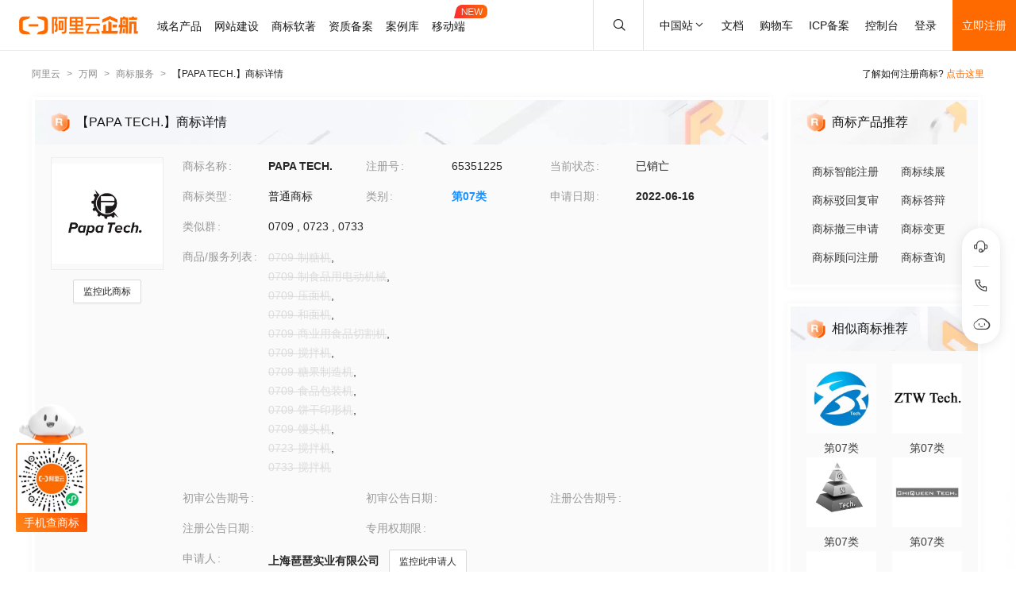

--- FILE ---
content_type: text/html; charset=utf-8
request_url: https://tm.aliyun.com/detail/339a_65351225_7
body_size: 6313
content:

<!DOCTYPE html><html lang="en"><head><meta charSet="utf-8"/><meta name="viewport" content="width=device-width, initial-scale=1"/><meta name="nav-config" content="topbar=site/qihang,footer=default"/><meta name="viewport" content="width=device-width, initial-scale=1.0"/><meta name="applicable-device" content="pc,mobile"/><meta name="aplus-core" content="aplus.js"/><meta name="data-spm" content="5176"/><meta name="date" content="2023-12-07 18:40:02"/><meta name="description" content="PAPA TECH.第07类机械设备商标查询注册结果详情页，申请人是上海琶琶实业有限公司、PAPA TECH.注册号为65351225，阿里云商标提供图片信息、申请日期、申请状态、代理人等其他商标相关信息展示"/><meta name="keywords" content="PAPA TECH.,第07类机械设备,PAPA TECH.商标查询,PAPA TECH.商标注册,阿里云商标"/><meta name="last-modified" content="2026-01-26 05:18:10"/><meta name="ice-meta-count" content="3"/><title>[PAPA TECH.]商标查询第07类_机械设备商标注册列表-阿里云商标</title><link rel="icon" href="https://img.alicdn.com/tfs/TB1_ZXuNcfpK1RjSZFOXXa6nFXa-32-32.ico" type="image/x-icon"/><link rel="stylesheet" href="https://g.alicdn.com/aliyun/nav-loader/css/index.css"/><script src="https://g.alicdn.com/aliyun/nav-loader/js/index.js"></script><script src="//g.alicdn.com/aes/??tracker/3.1.0/index.js,tracker-plugin-pv/3.0.5/index.js,tracker-plugin-jserror/3.0.3/index.js,tracker-plugin-api/3.0.9/index.js,tracker-plugin-resourceError/3.0.4/index.js,tracker-plugin-perf/3.0.8/index.js,tracker-plugin-autolog/3.0.4/index.js,tracker-plugin-longtask/3.0.1/index.js,tracker-plugin-blank/3.0.1/index.js"></script><link rel="canonical" href="https://tm.aliyun.com/detail/339a_65351225_7" data-route-link="true"/><link rel="stylesheet" type="text/css" href="//render.msea.aliyun.com/s/v/msea-fe/tm-ssr/0.1.9/css/8836b99f.css"/><link rel="stylesheet" type="text/css" href="//render.msea.aliyun.com/s/v/msea-fe/tm-ssr/0.1.9/css/main.css"/><link rel="stylesheet" type="text/css" href="//render.msea.aliyun.com/s/v/msea-fe/tm-ssr/0.1.9/css/737.css"/><link rel="stylesheet" type="text/css" href="//render.msea.aliyun.com/s/v/msea-fe/tm-ssr/0.1.9/css/p_detail-index.css"/></head><body data-spm="28714321"><script>
with(document)with(body)with(insertBefore(createElement("script"),firstChild))setAttribute("exparams","category=&userid=&aplus&yunid=&&trid=0b16391e17695835647882052ebfbd&asid=AQAAAADMs3lp9uwHRQAAAAB/Lx7qnQuFNg==",id="tb-beacon-aplus",src=(location>"https"?"//g":"//g")+".alicdn.com/alilog/mlog/aplus_v2.js")
</script>
<script>window.resourceBaseUrl = '/';</script><script>window.g_config={"faasEnv":"prod"}</script><script type="text/javascript">
            let aes = new AES({
              pid: 'msea_homon',
              user_type: '6',
              uid: (function getUID() {
                let pk = document.cookie.match(/login_aliyunid_pk=(.*?);/);
                return pk && pk.length === 2 ? pk[1] : '';
              })(),
            });
            aes.use(AESPluginAutolog, { exposure: 'auto' });
            aes.use(AESPluginBlank, {
              plugin_blank_target: '.page',
            });
            aes.use([AESPluginPV, AESPluginJSError, AESPluginAPI, AESPluginResourceError, AESPluginPerf, AESPluginLongTask]);</script><div data-role-topbar="site/qihang"></div><div id="ice-container"><div class="page tmDetail"><div class="detail-page"><header class="detail-head"><nav class="ant-breadcrumb"><ol><li><a class="ant-breadcrumb-link" href="https://www.aliyun.com/">阿里云</a><span class="ant-breadcrumb-separator">&gt;</span></li><li><a class="ant-breadcrumb-link" href="https://wanwang.aliyun.com/">万网</a><span class="ant-breadcrumb-separator">&gt;</span></li><li><a class="ant-breadcrumb-link" href="https://tm.aliyun.com/">商标服务</a><span class="ant-breadcrumb-separator">&gt;</span></li><li><span class="ant-breadcrumb-link">【<!-- -->PAPA TECH.<!-- -->】商标详情</span><span class="ant-breadcrumb-separator">&gt;</span></li></ol></nav><p>了解如何注册商标?<!-- --> <a href="https://help.aliyun.com/product/88591.html" target="_blank" rel="noreferrer">点击这里</a></p></header><div class="tabs-ceiling"><div class="tabs-ceiling-inner"><div class="adm-tabs" style="direction:ltr;--active-title-color:#FF6A00;--active-line-color:#FF6A00;--title-font-size:16px"><div class="adm-tabs-header"><div class="adm-tabs-header-mask adm-tabs-header-mask-left" style="opacity:0"></div><div class="adm-tabs-header-mask adm-tabs-header-mask-right" style="opacity:0"></div><div class="adm-tabs-tab-list" role="tablist"><div class="adm-tabs-tab-line" style="width:var(--fixed-active-line-width, 30px);transform:none"></div><div class="adm-tabs-tab-wrapper adm-tabs-tab-wrapper-stretch"><div class="adm-tabs-tab adm-tabs-tab-active" role="tab" aria-selected="true">商标详情</div></div><div class="adm-tabs-tab-wrapper adm-tabs-tab-wrapper-stretch"><div class="adm-tabs-tab" role="tab" aria-selected="false">近期商标资讯</div></div><div class="adm-tabs-tab-wrapper adm-tabs-tab-wrapper-stretch"><div class="adm-tabs-tab" role="tab" aria-selected="false">商标产品推荐</div></div><div class="adm-tabs-tab-wrapper adm-tabs-tab-wrapper-stretch"><div class="adm-tabs-tab" role="tab" aria-selected="false">相似商标推荐</div></div><div class="adm-tabs-tab-wrapper adm-tabs-tab-wrapper-stretch"><div class="adm-tabs-tab" role="tab" aria-selected="false">所属区域</div></div></div></div></div></div></div><div class="detail-container"><main class="detail-left"><section class="detail-tmContent detail-content-card" id="anchor-search"><header class="card-header" style="background-image:url(https://img.alicdn.com/imgextra/i4/O1CN01HhnM7V1kaC10J2tDg_!!6000000004699-0-tps-1848-112.jpg)"><img src="https://img.alicdn.com/imgextra/i1/O1CN01WWwzkn1wFpngoFZM2_!!6000000006279-2-tps-42-42.png" alt="【PAPA TECH.】商标详情"/><h1>【PAPA TECH.】商标详情</h1></header><section class="card-content"><div class="detail-content"><section class="detail-content-left"><div class="detail-content-img"><img src="https://tm-data.oss-cn-beijing.aliyuncs.com/tm_img/202244/6/65351225.jpg?Expires=1769587164&amp;OSSAccessKeyId=LTAI5tQpTc5yUcd6GBnvtpGj&amp;Signature=ayXfz6fwbKhR6FTnh5nDHrdjv8M%3D" alt="PAPA TECH."/></div></section><section class="detail-content-left detail-left-pc"><ul class="ant-descriptions detail-desc "><li class="desc-row"><label class="ant-descriptions-item-label" style="width:108px;color:#999">商标名称</label><div class="ant-descriptions-item-content"><b>PAPA TECH.</b></div></li><li class="desc-row"><label class="ant-descriptions-item-label" style="width:108px;color:#999">注册号</label><div class="ant-descriptions-item-content">65351225</div></li><li class="desc-row"><label class="ant-descriptions-item-label" style="width:108px;color:#999">当前状态</label><div class="ant-descriptions-item-content">已销亡</div></li><li class="desc-row"><label class="ant-descriptions-item-label" style="width:108px;color:#999">商标类型</label><div class="ant-descriptions-item-content">普通商标</div></li><li class="desc-row"><label class="ant-descriptions-item-label" style="width:108px;color:#999">类别</label><div class="ant-descriptions-item-content"><b><a href="https://tm.aliyun.com/industry/07/">第<!-- -->07<!-- -->类</a></b></div></li><li class="desc-row"><label class="ant-descriptions-item-label" style="width:108px;color:#999">申请日期</label><div class="ant-descriptions-item-content"><b>2022-06-16</b></div></li><li class="desc-h5 similar-h5" style="width:100%"><label class="ant-descriptions-item-label" style="width:108px;color:#999">类似群</label><div class="ant-descriptions-item-content"><section><span>0709<!-- --> , </span><span>0723<!-- --> , </span><span>0733</span></section></div></li><li class="desc-h5" style="width:100%"><label class="ant-descriptions-item-label" style="width:108px;color:#999">商品/服务列表</label><div class="ant-descriptions-item-content"><div class="ellipsis-wrap"><section class="goods-pc"><p class="goods-item"><span class="del-goods">0709-制糖机</span>,</p><p class="goods-item"><span class="del-goods">0709-制食品用电动机械</span>,</p><p class="goods-item"><span class="del-goods">0709-压面机</span>,</p><p class="goods-item"><span class="del-goods">0709-和面机</span>,</p><p class="goods-item"><span class="del-goods">0709-商业用食品切割机</span>,</p><p class="goods-item"><span class="del-goods">0709-搅拌机</span>,</p><p class="goods-item"><span class="del-goods">0709-糖果制造机</span>,</p><p class="goods-item"><span class="del-goods">0709-食品包装机</span>,</p><p class="goods-item"><span class="del-goods">0709-饼干印形机</span>,</p><p class="goods-item"><span class="del-goods">0709-馒头机</span>,</p><p class="goods-item"><span class="del-goods">0723-搅拌机</span>,</p><p class="goods-item"><span class="del-goods">0733-搅拌机</span></p></section><section class="goods-h5">0709-制糖机;0709-制食品用电动机械;0709-压面机;0709-和面机;0709-商业用食品切割机;0709-搅拌机;0709-糖果制造机;0709-食品包装机;0709-饼干印形机;0709-馒头机;0723-搅拌机;0733-搅拌机</section></div></div></li><li class=""><label class="ant-descriptions-item-label" style="width:108px;color:#999">初审公告期号</label><div class="ant-descriptions-item-content"></div></li><li class=""><label class="ant-descriptions-item-label" style="width:108px;color:#999">初审公告日期</label><div class="ant-descriptions-item-content"></div></li><li class=""><label class="ant-descriptions-item-label" style="width:108px;color:#999">注册公告期号</label><div class="ant-descriptions-item-content"></div></li><li class=""><label class="ant-descriptions-item-label" style="width:108px;color:#999">注册公告日期</label><div class="ant-descriptions-item-content"></div></li><li class="" style="width:66.66666666666667%"><label class="ant-descriptions-item-label" style="width:108px;color:#999">专用权期限</label><div class="ant-descriptions-item-content"></div></li><li class="" style="width:100%"><label class="ant-descriptions-item-label" style="width:108px;color:#999">申请人</label><div class="ant-descriptions-item-content"><span><b>上海琶琶实业有限公司</b></span></div></li><li class="desc-h5" style="width:100%"><label class="ant-descriptions-item-label" style="width:108px;color:#999">申请人地址</label><div class="ant-descriptions-item-content"><b>上海市上海市************</b></div></li><li class="desc-h5" style="width:100%"><label class="ant-descriptions-item-label" style="width:108px;color:#999">代理人名称</label><div class="ant-descriptions-item-content">杭州世野知识产权代理有限公司</div></li><li class="desc-h5" style="width:100%"><label class="ant-descriptions-item-label" style="width:108px;color:#999">商标流程</label><div class="ant-descriptions-item-content"><div><p>2023-06-01<!-- --> <!-- -->驳回复审<!-- --> | <!-- -->实审裁文发文</p><p>2022-09-23<!-- --> <!-- -->驳回复审<!-- --> | <!-- -->申请收文</p><p>2022-09-22<!-- --> <!-- -->驳回复审<!-- --> | <!-- -->申请收文</p><p>2022-09-21<!-- --> <!-- -->商标注册申请<!-- --> | <!-- -->等待驳回通知发文</p><p>2022-09-21<!-- --> <!-- -->商标注册申请<!-- --> | <!-- -->驳回通知发文</p><p>2022-07-05<!-- --> <!-- -->商标注册申请<!-- --> | <!-- -->受理通知书发文</p><p>2022-07-05<!-- --> <!-- -->商标注册申请<!-- --> | <!-- -->等待受理通知书发文</p><p>2022-06-16<!-- --> <!-- -->商标注册申请<!-- --> | <!-- -->申请收文</p></div></div></li><li class="desc-h5" style="width:100%"><label class="ant-descriptions-item-label" style="width:108px;color:#999">商标公告</label><div class="ant-descriptions-item-content"><div></div></div></li></ul></section><section class="detail-content-left detail-left-h5"><ul class="ant-descriptions detail-desc "><li class="desc-row"><label class="ant-descriptions-item-label" style="color:#999">商标名称</label><div class="ant-descriptions-item-content"><b>PAPA TECH.</b></div></li><li class="desc-row"><label class="ant-descriptions-item-label" style="color:#999">注册号</label><div class="ant-descriptions-item-content">65351225</div></li><li class="desc-row"><label class="ant-descriptions-item-label" style="color:#999">当前状态</label><div class="ant-descriptions-item-content">已销亡</div></li><li class="desc-row"><label class="ant-descriptions-item-label" style="color:#999">商标类型</label><div class="ant-descriptions-item-content">普通商标</div></li><li class="desc-row"><label class="ant-descriptions-item-label" style="color:#999">类别</label><div class="ant-descriptions-item-content"><b><a href="https://tm.aliyun.com/industry/07/">第<!-- -->07<!-- -->类</a></b></div></li><li class="desc-row"><label class="ant-descriptions-item-label" style="color:#999">申请日期</label><div class="ant-descriptions-item-content"><b>2022-06-16</b></div></li><li class="desc-h5 similar-h5" style="width:100%"><label class="ant-descriptions-item-label" style="color:#999">类似群</label><div class="ant-descriptions-item-content"><section><span>0709<!-- --> , </span><span>0723<!-- --> , </span><span>0733</span></section></div></li><li class="desc-h5" style="width:100%"><label class="ant-descriptions-item-label" style="color:#999">商品/服务列表</label><div class="ant-descriptions-item-content"><div class="ellipsis-wrap"><section class="goods-pc"><p class="goods-item"><span class="del-goods">0709-制糖机</span>,</p><p class="goods-item"><span class="del-goods">0709-制食品用电动机械</span>,</p><p class="goods-item"><span class="del-goods">0709-压面机</span>,</p><p class="goods-item"><span class="del-goods">0709-和面机</span>,</p><p class="goods-item"><span class="del-goods">0709-商业用食品切割机</span>,</p><p class="goods-item"><span class="del-goods">0709-搅拌机</span>,</p><p class="goods-item"><span class="del-goods">0709-糖果制造机</span>,</p><p class="goods-item"><span class="del-goods">0709-食品包装机</span>,</p><p class="goods-item"><span class="del-goods">0709-饼干印形机</span>,</p><p class="goods-item"><span class="del-goods">0709-馒头机</span>,</p><p class="goods-item"><span class="del-goods">0723-搅拌机</span>,</p><p class="goods-item"><span class="del-goods">0733-搅拌机</span></p></section><section class="goods-h5">0709-制糖机;0709-制食品用电动机械;0709-压面机;0709-和面机;0709-商业用食品切割机;0709-搅拌机;0709-糖果制造机;0709-食品包 装机;0709-饼干印形机;0709-馒头机;0723-搅拌机;0733-搅拌机</section></div></div></li><li class=""><label class="ant-descriptions-item-label" style="color:#999">初审公告期号</label><div class="ant-descriptions-item-content"></div></li><li class=""><label class="ant-descriptions-item-label" style="color:#999">初审公告日期</label><div class="ant-descriptions-item-content"></div></li><li class=""><label class="ant-descriptions-item-label" style="color:#999">注册公告期号</label><div class="ant-descriptions-item-content"></div></li><li class=""><label class="ant-descriptions-item-label" style="color:#999">注册公告日期</label><div class="ant-descriptions-item-content"></div></li><li class="" style="width:66.66666666666667%"><label class="ant-descriptions-item-label" style="color:#999">专用权期限</label><div class="ant-descriptions-item-content"></div></li><li class="" style="width:100%"><label class="ant-descriptions-item-label" style="color:#999">申请人</label><div class="ant-descriptions-item-content"><span><b>上海琶琶实业有限公司</b></span></div></li><li class="desc-h5" style="width:100%"><label class="ant-descriptions-item-label" style="color:#999">申请人地址</label><div class="ant-descriptions-item-content"><b>上海市上海市************</b></div></li><li class="desc-h5" style="width:100%"><label class="ant-descriptions-item-label" style="color:#999">代理人名称</label><div class="ant-descriptions-item-content">杭州世野知识产权代理有限公司</div></li><li class="desc-h5" style="width:100%"><label class="ant-descriptions-item-label" style="color:#999">商标流程</label><div class="ant-descriptions-item-content"><div><p>2023-06-01<!-- --> <!-- -->驳回复审<!-- --> | <!-- -->实审裁文发文</p><p>2022-09-23<!-- --> <!-- -->驳回复审<!-- --> | <!-- -->申请收文</p><p>2022-09-22<!-- --> <!-- -->驳回复审<!-- --> | <!-- -->申请收文</p><p>2022-09-21<!-- --> <!-- -->商标注册申请<!-- --> | <!-- -->等待驳回通知发文</p><p>2022-09-21<!-- --> <!-- -->商标注册申请<!-- --> | <!-- -->驳回通知发文</p><p>2022-07-05<!-- --> <!-- -->商标注册申请<!-- --> | <!-- -->受理通知书发文</p><p>2022-07-05<!-- --> <!-- -->商标注册申请<!-- --> | <!-- -->等待受理通知书发文</p><p>2022-06-16<!-- --> <!-- -->商标注册申请<!-- --> | <!-- -->申请收文</p></div></div></li><li class="desc-h5" style="width:100%"><label class="ant-descriptions-item-label" style="color:#999">商标公告</label><div class="ant-descriptions-item-content"><div></div></div></li></ul></section></div></section></section><section class="detail-tmContent detail-content-card" id="anchor-article"><header class="card-header" style="background-image:url(https://img.alicdn.com/imgextra/i3/O1CN01Lfj61E1HiKBrmVDP4_!!6000000000791-0-tps-1848-112.jpg)"><img src="https://img.alicdn.com/imgextra/i4/O1CN01slM5u427FL94GtizP_!!6000000007767-2-tps-36-39.png" alt="近期商标资讯"/><h2>近期商标资讯</h2><a class="detail-article-all" href="https://developer.aliyun.com/group/qihang/" target="_blank" rel="noreferrer">查看全部 &gt;</a></header><section class="card-content"><section class="article-list"><ul><li><a href="https://developer.aliyun.com/article/1375126" target="_blank" rel="noreferrer">注册商标有“寿命”吗？</a></li><li><a href="https://developer.aliyun.com/article/1236680" target="_blank" rel="noreferrer">产业链创新链深度融合 精准发力为中小企业赋智</a></li><li><a href="https://developer.aliyun.com/article/1196524" target="_blank" rel="noreferrer">ICP年检还有几天就截止了</a></li><li><a href="https://developer.aliyun.com/article/1191643" target="_blank" rel="noreferrer">阿里云企航入选中国信通院《高质量数字化转型产品及服务全景图》</a></li><li><a href="https://developer.aliyun.com/article/1104096" target="_blank" rel="noreferrer">【商标小课堂】商标驳回那点事儿</a></li><li><a href="https://developer.aliyun.com/article/1101897" target="_blank" rel="noreferrer">想要网站流量好，这一步不可少</a></li></ul></section></section></section></main><aside class="detail-right"><section class="detail-recommend detail-content-card" id="anchor-product"><header class="card-header" style="background-image:url(https://img.alicdn.com/imgextra/i4/O1CN01Y1BseB1wIaAudkbCD_!!6000000006285-0-tps-472-112.jpg)"><img src="https://img.alicdn.com/imgextra/i1/O1CN01WWwzkn1wFpngoFZM2_!!6000000006279-2-tps-42-42.png" alt="商标产品推荐"/><h2>商标产品推荐</h2></header><section class="card-content"><section class="recommend-pageList"><li><a href="https://wanwang.aliyun.com/trademark/regnew" target="_blank" rel="noreferrer">商标智能注册</a></li><li><a href="https://market.aliyun.com/products/56838014/cmfw00065534.html" target="_blank" rel="noreferrer">商标续展</a></li><li><a href="https://market.aliyun.com/products/56838014/cmfw00065526.html" target="_blank" rel="noreferrer">商标驳回复审</a></li><li><a href="https://market.aliyun.com/products/56838014/cmfw00065530.html" target="_blank" rel="noreferrer">商标答辩</a></li><li><a href="https://market.aliyun.com/products/56838014/cmfw00065527.html" target="_blank" rel="noreferrer">商标撤三申请</a></li><li><a href="https://market.aliyun.com/products/56838014/cmfw00065533.html" target="_blank" rel="noreferrer">商标变更</a></li><li><a href="https://market.aliyun.com/products/56838014/cmfw00065498.html" target="_blank" rel="noreferrer">商标顾问注册</a></li><li><a href="https://tm.aliyun.com/channel/search#/search" target="_blank" rel="noreferrer">商标查询</a></li></section></section></section><section class="detail-recommend detail-content-card" id="anchor-similarity"><header class="card-header" style="background-image:url(https://img.alicdn.com/imgextra/i4/O1CN019zW9TH1JdPARlGuto_!!6000000001051-0-tps-472-112.jpg)"><img src="https://img.alicdn.com/imgextra/i1/O1CN01WWwzkn1wFpngoFZM2_!!6000000006279-2-tps-42-42.png" alt="相似商标推荐"/><h2>相似商标推荐</h2></header><section class="card-content"><section class="recommend-tmList"><li><a class="recommend-tmItem" href="https://tm.aliyun.com/detail/6cf9_65924250_7" target="_blank" rel="noreferrer"><img src="https://tm-data.oss-cn-beijing.aliyuncs.com/tm_img/202245/5/65924250.jpg?Expires=1769587164&amp;OSSAccessKeyId=LTAI5tQpTc5yUcd6GBnvtpGj&amp;Signature=GvN7TM0em75e22whhg0CYCFRI48%3D" alt="推荐商标"/><p class="tmItem-h5"><img src="https://tm-data.oss-cn-beijing.aliyuncs.com/tm_img/202245/5/65924250.jpg?Expires=1769587164&amp;OSSAccessKeyId=LTAI5tQpTc5yUcd6GBnvtpGj&amp;Signature=GvN7TM0em75e22whhg0CYCFRI48%3D" alt="推荐商标"/></p><p style="color:#3D3D3D">第<!-- -->07<!-- -->类</p></a></li><li><a class="recommend-tmItem" href="https://tm.aliyun.com/detail/5b4c_24078869_7" target="_blank" rel="noreferrer"><img src="https://tm-data.oss-cn-beijing.aliyuncs.com/tm_img/2017/18/24078869.jpg?Expires=1769587164&amp;OSSAccessKeyId=LTAI5tQpTc5yUcd6GBnvtpGj&amp;Signature=zJC%2BU7XXNpxx7GkkJJboJhh%2BwFo%3D" alt="推荐商标"/><p class="tmItem-h5"><img src="https://tm-data.oss-cn-beijing.aliyuncs.com/tm_img/2017/18/24078869.jpg?Expires=1769587164&amp;OSSAccessKeyId=LTAI5tQpTc5yUcd6GBnvtpGj&amp;Signature=zJC%2BU7XXNpxx7GkkJJboJhh%2BwFo%3D" alt="推荐商标"/></p><p style="color:#3D3D3D">第<!-- -->07<!-- -->类</p></a></li><li><a class="recommend-tmItem" href="https://tm.aliyun.com/detail/14f1_43262652_7" target="_blank" rel="noreferrer"><img src="https://tm-data.oss-cn-beijing.aliyuncs.com/tm_img/202014/8/43262652.jpg?Expires=1769587164&amp;OSSAccessKeyId=LTAI5tQpTc5yUcd6GBnvtpGj&amp;Signature=gkPocwv99vjn9Yi7xYCaSxwg4aU%3D" alt="推荐商标"/><p class="tmItem-h5"><img src="https://tm-data.oss-cn-beijing.aliyuncs.com/tm_img/202014/8/43262652.jpg?Expires=1769587164&amp;OSSAccessKeyId=LTAI5tQpTc5yUcd6GBnvtpGj&amp;Signature=gkPocwv99vjn9Yi7xYCaSxwg4aU%3D" alt="推荐商标"/></p><p style="color:#3D3D3D">第<!-- -->07<!-- -->类</p></a></li><li><a class="recommend-tmItem" href="https://tm.aliyun.com/detail/267a_39584915_7" target="_blank" rel="noreferrer"><img src="https://tm-data.oss-cn-beijing.aliyuncs.com/tm_img/201909/5/39584915.jpg?Expires=1769587164&amp;OSSAccessKeyId=LTAI5tQpTc5yUcd6GBnvtpGj&amp;Signature=OGeov%2Frw%2FQZ8qj43KyrO6tCA8dk%3D" alt="推荐商标"/><p class="tmItem-h5"><img src="https://tm-data.oss-cn-beijing.aliyuncs.com/tm_img/201909/5/39584915.jpg?Expires=1769587164&amp;OSSAccessKeyId=LTAI5tQpTc5yUcd6GBnvtpGj&amp;Signature=OGeov%2Frw%2FQZ8qj43KyrO6tCA8dk%3D" alt="推荐商标"/></p><p style="color:#3D3D3D">第<!-- -->07<!-- -->类</p></a></li><li><a class="recommend-tmItem" href="https://tm.aliyun.com/detail/ac0f_37749923_7" target="_blank" rel="noreferrer"><img src="https://tm-data.oss-cn-beijing.aliyuncs.com/tm_img/201906/8/37749923.jpg?Expires=1769587164&amp;OSSAccessKeyId=LTAI5tQpTc5yUcd6GBnvtpGj&amp;Signature=3KERI7m7VaY33cbbZ%2FWlKvUOMmA%3D" alt="推荐商标"/><p class="tmItem-h5"><img src="https://tm-data.oss-cn-beijing.aliyuncs.com/tm_img/201906/8/37749923.jpg?Expires=1769587164&amp;OSSAccessKeyId=LTAI5tQpTc5yUcd6GBnvtpGj&amp;Signature=3KERI7m7VaY33cbbZ%2FWlKvUOMmA%3D" alt="推荐商标"/></p><p style="color:#3D3D3D">第<!-- -->07<!-- -->类</p></a></li><li><a class="recommend-tmItem" href="https://tm.aliyun.com/detail/a723_21736209_7" target="_blank" rel="noreferrer"><img src="https://tm-data.oss-cn-beijing.aliyuncs.com/tm_img/2016/42/21736209.jpg?Expires=1769587164&amp;OSSAccessKeyId=LTAI5tQpTc5yUcd6GBnvtpGj&amp;Signature=CdKFKbHjcPS1CYXlZxkdMa7C4xA%3D" alt="推荐商标"/><p class="tmItem-h5"><img src="https://tm-data.oss-cn-beijing.aliyuncs.com/tm_img/2016/42/21736209.jpg?Expires=1769587164&amp;OSSAccessKeyId=LTAI5tQpTc5yUcd6GBnvtpGj&amp;Signature=CdKFKbHjcPS1CYXlZxkdMa7C4xA%3D" alt="推荐商标"/></p><p style="color:#3D3D3D">第<!-- -->07<!-- -->类</p></a></li></section></section></section><section class="detail-recommend detail-content-card" id="anchor-location"><header class="card-header" style="background-image:url(https://img.alicdn.com/imgextra/i4/O1CN01HhnM7V1kaC10J2tDg_!!6000000004699-0-tps-1848-112.jpg)"><img src="https://img.alicdn.com/imgextra/i2/O1CN01nIGdU81TGBF06vitX_!!6000000002354-2-tps-48-48.png" alt="所属区域"/><h2>所属区域</h2></header><section class="card-content"><li><a class="detail-region" href="https://tm.aliyun.com/region/shanghai/">上海<!-- -->商标注册</a></li></section></section></aside></div><footer></footer></div><section class="over-qrcode"><img class="qrcode-header" src="https://img.alicdn.com/imgextra/i4/O1CN01iXf17t1cb5kgUsSRh_!!6000000003618-2-tps-168-102.png" alt="aliyun"/><div class="qrcode-border"><img src="https://img.alicdn.com/imgextra/i2/O1CN01sTy7Mx1liitRQsJTv_!!6000000004853-0-tps-258-258.jpg" alt="miniprogram"/></div><p class="qrcode-name">手机查商标</p></section></div></div><script>!(function () {var a = window.__ICE_APP_CONTEXT__ || {};var b = {"appData":null,"loaderData":{"detail":{"data":[{"noticeList":[],"exclusiveDateLimit":null,"year":null,"tmIcon":"https://tm-data.oss-cn-beijing.aliyuncs.com/tm_img/202244/6/65351225.jpg?Expires=1769587164&OSSAccessKeyId=LTAI5tQpTc5yUcd6GBnvtpGj&Signature=ayXfz6fwbKhR6FTnh5nDHrdjv8M%3D","similarGroup":"0709;0723;0733","appProvince":"上海","appCity":null,"tmType":"普通商标","goods":"0709-制糖机;0709-制食品用电动机械;0709-压面机;0709-和面机;0709-商业用食品切割机;0709-搅拌机;0709-糖果制造机;0709-食品包装机;0709-饼干印形机;0709-馒头机;0723-搅拌机;0733-搅拌机","appDate":"2022-06-16","intCls":"07","regAnnIssue":null,"uid":"339a_65351225_7","updateId":62538,"newAppName":null,"regNum":"65351225","allowInvalidate":false,"appAddr":"上海市上海市************","similarGroupDel":["0709","0723","0733"],"allowObjection":false,"goodsDel":["0709-制糖机","0709-制食品用电动机械","0709-压面机","0709-和面机","0709-商业用食品切割机","0709-搅拌机","0709-糖果制造机","0709-食品包装机","0709-饼干印形机","0709-馒头机","0723-搅拌机","0733-搅拌机"],"renewDeadline":null,"propertyEndDate":null,"appProvinceCode":"shanghai","class":"com.aliyun.trademark.data.dto.TrademarkDetailV2DTO","regAnnDate":null,"flowList":[{"date":"2023-05-31T16:00:00.000Z","procedureStep":"驳回复审","procedureResult":"结束","procedureDate":"2023-06-01","procedureCode":null,"registrationNumber":"65351225","procedureName":"实审裁文发文","class":"com.aliyun.trademark.data.dto.FlowDTO"},{"date":"2022-09-22T16:00:00.000Z","procedureStep":"驳回复审","procedureResult":"结束","procedureDate":"2022-09-23","procedureCode":null,"registrationNumber":"65351225","procedureName":"申请收文","class":"com.aliyun.trademark.data.dto.FlowDTO"},{"date":"2022-09-21T16:00:00.000Z","procedureStep":"驳回复审","procedureResult":"结束","procedureDate":"2022-09-22","procedureCode":null,"registrationNumber":"65351225","procedureName":"申请收文","class":"com.aliyun.trademark.data.dto.FlowDTO"},{"date":"2022-09-20T16:00:00.000Z","procedureStep":"商标注册申请","procedureResult":"结束","procedureDate":"2022-09-21","procedureCode":null,"registrationNumber":"65351225","procedureName":"等待驳回通知发文","class":"com.aliyun.trademark.data.dto.FlowDTO"},{"date":"2022-09-20T16:00:00.000Z","procedureStep":"商标注册申请","procedureResult":"结束","procedureDate":"2022-09-21","procedureCode":null,"registrationNumber":"65351225","procedureName":"驳回通知发文","class":"com.aliyun.trademark.data.dto.FlowDTO"},{"date":"2022-07-04T16:00:00.000Z","procedureStep":"商标注册申请","procedureResult":"结束","procedureDate":"2022-07-05","procedureCode":null,"registrationNumber":"65351225","procedureName":"受理通知书发文","class":"com.aliyun.trademark.data.dto.FlowDTO"},{"date":"2022-07-04T16:00:00.000Z","procedureStep":"商标注册申请","procedureResult":"结束","procedureDate":"2022-07-05","procedureCode":null,"registrationNumber":"65351225","procedureName":"等待受理通知书发文","class":"com.aliyun.trademark.data.dto.FlowDTO"},{"date":"2022-06-15T16:00:00.000Z","procedureStep":"商标注册申请","procedureResult":"结束","procedureDate":"2022-06-16","procedureCode":null,"registrationNumber":"65351225","procedureName":"申请收文","class":"com.aliyun.trademark.data.dto.FlowDTO"}],"appCountry":"CN","newAppAddr":null,"appName":"上海琶琶实业有限公司","agentName":"杭州世野知识产权代理有限公司","updateTime":"2026-01-26 05:18:10","appCityCode":null,"hasNewNotice":false,"allowCheSan":false,"tmName":"PAPA TECH.","propertyBgnDate":null,"needChange":false,"firstAnnDate":null,"firstAnnIssue":null,"needRenew":false,"status":"已销亡"},[{"noticeList":null,"exclusiveDateLimit":null,"year":null,"tmIcon":"https://tm-data.oss-cn-beijing.aliyuncs.com/tm_img/202245/5/65924250.jpg?Expires=1769587164&OSSAccessKeyId=LTAI5tQpTc5yUcd6GBnvtpGj&Signature=GvN7TM0em75e22whhg0CYCFRI48%3D","similarGroup":null,"goods":null,"tmType":null,"appProvince":null,"appCity":null,"appDate":null,"intCls":"07","regAnnIssue":null,"uid":"6cf9_65924250_7","newAppName":null,"updateId":null,"regNum":"65924250","allowInvalidate":null,"appAddr":null,"allowObjection":null,"similarGroupDel":null,"goodsDel":null,"renewDeadline":null,"propertyEndDate":null,"appProvinceCode":null,"class":"com.aliyun.trademark.data.dto.TrademarkDetailV2DTO","regAnnDate":null,"flowList":null,"appCountry":null,"newAppAddr":null,"appName":null,"agentName":null,"updateTime":null,"appCityCode":null,"hasNewNotice":null,"allowCheSan":null,"tmName":"TECH.","propertyBgnDate":null,"needChange":null,"firstAnnDate":null,"firstAnnIssue":null,"needRenew":null,"status":null},{"noticeList":null,"exclusiveDateLimit":null,"year":null,"tmIcon":"https://tm-data.oss-cn-beijing.aliyuncs.com/tm_img/2017/18/24078869.jpg?Expires=1769587164&OSSAccessKeyId=LTAI5tQpTc5yUcd6GBnvtpGj&Signature=zJC%2BU7XXNpxx7GkkJJboJhh%2BwFo%3D","similarGroup":null,"goods":null,"tmType":null,"appProvince":null,"appCity":null,"appDate":null,"intCls":"07","regAnnIssue":null,"uid":"5b4c_24078869_7","newAppName":null,"updateId":null,"regNum":"24078869","allowInvalidate":null,"appAddr":null,"allowObjection":null,"similarGroupDel":null,"goodsDel":null,"renewDeadline":null,"propertyEndDate":null,"appProvinceCode":null,"class":"com.aliyun.trademark.data.dto.TrademarkDetailV2DTO","regAnnDate":null,"flowList":null,"appCountry":null,"newAppAddr":null,"appName":null,"agentName":null,"updateTime":null,"appCityCode":null,"hasNewNotice":null,"allowCheSan":null,"tmName":"ZTW TECH.","propertyBgnDate":null,"needChange":null,"firstAnnDate":null,"firstAnnIssue":null,"needRenew":null,"status":null},{"noticeList":null,"exclusiveDateLimit":null,"year":null,"tmIcon":"https://tm-data.oss-cn-beijing.aliyuncs.com/tm_img/202014/8/43262652.jpg?Expires=1769587164&OSSAccessKeyId=LTAI5tQpTc5yUcd6GBnvtpGj&Signature=gkPocwv99vjn9Yi7xYCaSxwg4aU%3D","similarGroup":null,"goods":null,"tmType":null,"appProvince":null,"appCity":null,"appDate":null,"intCls":"07","regAnnIssue":null,"uid":"14f1_43262652_7","newAppName":null,"updateId":null,"regNum":"43262652","allowInvalidate":null,"appAddr":null,"allowObjection":null,"similarGroupDel":null,"goodsDel":null,"renewDeadline":null,"propertyEndDate":null,"appProvinceCode":null,"class":"com.aliyun.trademark.data.dto.TrademarkDetailV2DTO","regAnnDate":null,"flowList":null,"appCountry":null,"newAppAddr":null,"appName":null,"agentName":null,"updateTime":null,"appCityCode":null,"hasNewNotice":null,"allowCheSan":null,"tmName":"GN TECH.","propertyBgnDate":null,"needChange":null,"firstAnnDate":null,"firstAnnIssue":null,"needRenew":null,"status":null},{"noticeList":null,"exclusiveDateLimit":null,"year":null,"tmIcon":"https://tm-data.oss-cn-beijing.aliyuncs.com/tm_img/201909/5/39584915.jpg?Expires=1769587164&OSSAccessKeyId=LTAI5tQpTc5yUcd6GBnvtpGj&Signature=OGeov%2Frw%2FQZ8qj43KyrO6tCA8dk%3D","similarGroup":null,"goods":null,"tmType":null,"appProvince":null,"appCity":null,"appDate":null,"intCls":"07","regAnnIssue":null,"uid":"267a_39584915_7","newAppName":null,"updateId":null,"regNum":"39584915","allowInvalidate":null,"appAddr":null,"allowObjection":null,"similarGroupDel":null,"goodsDel":null,"renewDeadline":null,"propertyEndDate":null,"appProvinceCode":null,"class":"com.aliyun.trademark.data.dto.TrademarkDetailV2DTO","regAnnDate":null,"flowList":null,"appCountry":null,"newAppAddr":null,"appName":null,"agentName":null,"updateTime":null,"appCityCode":null,"hasNewNotice":null,"allowCheSan":null,"tmName":"CHIQUEEN TECH.","propertyBgnDate":null,"needChange":null,"firstAnnDate":null,"firstAnnIssue":null,"needRenew":null,"status":null},{"noticeList":null,"exclusiveDateLimit":null,"year":null,"tmIcon":"https://tm-data.oss-cn-beijing.aliyuncs.com/tm_img/201906/8/37749923.jpg?Expires=1769587164&OSSAccessKeyId=LTAI5tQpTc5yUcd6GBnvtpGj&Signature=3KERI7m7VaY33cbbZ%2FWlKvUOMmA%3D","similarGroup":null,"goods":null,"tmType":null,"appProvince":null,"appCity":null,"appDate":null,"intCls":"07","regAnnIssue":null,"uid":"ac0f_37749923_7","newAppName":null,"updateId":null,"regNum":"37749923","allowInvalidate":null,"appAddr":null,"allowObjection":null,"similarGroupDel":null,"goodsDel":null,"renewDeadline":null,"propertyEndDate":null,"appProvinceCode":null,"class":"com.aliyun.trademark.data.dto.TrademarkDetailV2DTO","regAnnDate":null,"flowList":null,"appCountry":null,"newAppAddr":null,"appName":null,"agentName":null,"updateTime":null,"appCityCode":null,"hasNewNotice":null,"allowCheSan":null,"tmName":"CISAI TECH.","propertyBgnDate":null,"needChange":null,"firstAnnDate":null,"firstAnnIssue":null,"needRenew":null,"status":null},{"noticeList":null,"exclusiveDateLimit":null,"year":null,"tmIcon":"https://tm-data.oss-cn-beijing.aliyuncs.com/tm_img/2016/42/21736209.jpg?Expires=1769587164&OSSAccessKeyId=LTAI5tQpTc5yUcd6GBnvtpGj&Signature=CdKFKbHjcPS1CYXlZxkdMa7C4xA%3D","similarGroup":null,"goods":null,"tmType":null,"appProvince":null,"appCity":null,"appDate":null,"intCls":"07","regAnnIssue":null,"uid":"a723_21736209_7","newAppName":null,"updateId":null,"regNum":"21736209","allowInvalidate":null,"appAddr":null,"allowObjection":null,"similarGroupDel":null,"goodsDel":null,"renewDeadline":null,"propertyEndDate":null,"appProvinceCode":null,"class":"com.aliyun.trademark.data.dto.TrademarkDetailV2DTO","regAnnDate":null,"flowList":null,"appCountry":null,"newAppAddr":null,"appName":null,"agentName":null,"updateTime":null,"appCityCode":null,"hasNewNotice":null,"allowCheSan":null,"tmName":"NATURAL TECH.","propertyBgnDate":null,"needChange":null,"firstAnnDate":null,"firstAnnIssue":null,"needRenew":null,"status":null}],[{"name":"注册商标有“寿命”吗？","id":"1375126","class":"com.aliyun.trademark.data.dto.SeoArticleDTO","url":"https://developer.aliyun.com/article/1375126"},{"name":"产业链创新链深度融合 精准发力为中小企业赋智","id":"1236680","class":"com.aliyun.trademark.data.dto.SeoArticleDTO","url":"https://developer.aliyun.com/article/1236680"},{"name":"ICP年检还有几天就截止了","id":"1196524","class":"com.aliyun.trademark.data.dto.SeoArticleDTO","url":"https://developer.aliyun.com/article/1196524"},{"name":"阿里云企航入选中国信通院《高质量数字化转型产品及服务全景图》","id":"1191643","class":"com.aliyun.trademark.data.dto.SeoArticleDTO","url":"https://developer.aliyun.com/article/1191643"},{"name":"【商标小课堂】商标驳回那点事儿","id":"1104096","class":"com.aliyun.trademark.data.dto.SeoArticleDTO","url":"https://developer.aliyun.com/article/1104096"},{"name":"想要网站流量好，这一步不可少","id":"1101897","class":"com.aliyun.trademark.data.dto.SeoArticleDTO","url":"https://developer.aliyun.com/article/1101897"}]],"pageConfig":{"title":"[PAPA TECH.]商标查询第07类_机械设备商标注册列表-阿里云商标","meta":[{"name":"description","content":"PAPA TECH.第07类机械设备商标查询注册结果详情页，申请人是上海琶琶实业有限公司、PAPA TECH.注册号为65351225，阿里云商标提供图片信息、申请日期、申请状态、代理人等其他商标相关信息展示"},{"name":"keywords","content":"PAPA TECH.,第07类机械设备,PAPA TECH.商标查询,PAPA TECH.商标注册,阿里云商标"},{"name":"last-modified","content":"2026-01-26 05:18:10"}],"links":[{"rel":"canonical","href":"https://tm.aliyun.com/detail/339a_65351225_7"}]}}},"routePath":"/detail","matchedIds":["detail"],"renderMode":"SSR","revalidate":false};for (var k in a) {b[k] = a[k]}window.__ICE_APP_CONTEXT__=b;})();</script><script src="//render.msea.aliyun.com/s/v/msea-fe/tm-ssr/0.1.9/js/data-loader.js"></script><script src="//render.msea.aliyun.com/s/v/msea-fe/tm-ssr/0.1.9/js/737.js"></script><script src="//render.msea.aliyun.com/s/v/msea-fe/tm-ssr/0.1.9/js/404.js"></script><script src="//render.msea.aliyun.com/s/v/msea-fe/tm-ssr/0.1.9/js/334.js"></script><script src="//render.msea.aliyun.com/s/v/msea-fe/tm-ssr/0.1.9/js/p_detail-index.js"></script><script src="//render.msea.aliyun.com/s/v/msea-fe/tm-ssr/0.1.9/js/framework.js"></script><script src="//render.msea.aliyun.com/s/v/msea-fe/tm-ssr/0.1.9/js/122.js"></script><script src="//render.msea.aliyun.com/s/v/msea-fe/tm-ssr/0.1.9/js/main.js"></script><div data-role-footer="default"></div><script src="//g.alicdn.com/dawn/assets-loader/scripts/fast-login.js?tenantName=MSEA_TRADMARK"></script></body></html>

--- FILE ---
content_type: text/css
request_url: https://g.alicdn.com/aliyun/nav-loader/css/index.css
body_size: -66
content:
html{-ms-text-size-adjust:100%;-webkit-text-size-adjust:100%;-webkit-font-smoothing:antialiased}body{background:#fff;font-family:pingfang SC,helvetica neue,arial,hiragino sans gb,microsoft yahei ui,microsoft yahei,simsun,sans-serif;font-size:14px;margin:0;min-height:100vh;padding:0}[data-role-topbar]{min-height:64px}@media only screen and (max-width:768px){[data-role-topbar]{min-height:50px}}

--- FILE ---
content_type: text/css
request_url: https://g.alicdn.com/??hmod/ace-2021-yunxiaobao-guide/0.0.10/index.css,hmod/ace-bizstart-homepage-2022-topbar/0.0.37/index.css,hmod/ace-public-style/0.0.2/index.css
body_size: 23275
content:
.yunxiaobao-animation{width:68px;height:100px;position:fixed;right:10px;bottom:100px;background-size:68px;cursor:pointer;z-index:998}.yunxiaobao-tips{font-size:14px;line-height:1.5}.yunxiaobao-tooltip{box-shadow:0 2px 15px 0 rgba(0,0,0,.1);border:none;width:267px;position:fixed;transform:translateX(8px)}.yunxiaobao-tooltip.ace-balloon-normal.ace-balloon-right:after{box-shadow:12px 2px 18px 0 rgba(0,0,0,.1);border:none;right:-6px}.ace-homepage-2020-topbar{background:#fff;height:64px;border-bottom:1px solid rgba(61,61,61,.1);position:relative;z-index:999;min-width:1280px;top:0}.ace-homepage-2020-topbar .clearfix:after{content:" ";display:block;height:0;clear:both}.ace-homepage-2020-topbar.has-second{border-bottom:none;height:118px}.ace-homepage-2020-topbar.has-second .header-container-top{border-bottom:1px solid rgba(61,61,61,.1)}.ace-homepage-2020-topbar.dark .aliyun-topbar-element.aliyun-logo .aliyun-logo-link .aliyun-logo-image.light{display:none}.ace-homepage-2020-topbar.dark .aliyun-topbar-element.aliyun-logo .aliyun-logo-link .aliyun-logo-image.dark{display:block}.ace-homepage-2020-topbar.dark .aliyun-topbar-element .ability-element,.ace-homepage-2020-topbar.dark .aliyun-topbar-element .aliyun-search-2020 .aliyun-search-2020-wrap .aliyun-icon-search,.ace-homepage-2020-topbar.dark .aliyun-topbar-element .aliyun-search-2020 .aliyun-search-2020-wrap .aliyun-search-2020-text{color:#fff}.ace-homepage-2020-topbar.dark .aliyun-search-2020:hover{background:rgba(0,0,0,.1)!important}.ace-homepage-2020-topbar.dark .ace-common-menu-wrap .ace-common-menu .ace-common-menu-list{color:#fff}.ace-homepage-2020-topbar.dark .ace-common-menu-wrap .ace-common-menu .ace-common-menu-list.active{color:#ff6a00}.ace-homepage-2020-topbar.dark:hover .aliyun-topbar-element .ability-element.aliyun-register{color:#fff}.ace-homepage-2020-topbar.dark:hover .aliyun-topbar-element.aliyun-logo .aliyun-logo-link .aliyun-logo-image.light{display:block}.ace-homepage-2020-topbar.dark:hover .aliyun-topbar-element.aliyun-logo .aliyun-logo-link .aliyun-logo-image.dark{display:none}.ace-homepage-2020-topbar.dark:hover .ace-common-menu-wrap .ace-common-menu .ace-common-menu-list,.ace-homepage-2020-topbar.dark:hover .aliyun-topbar-element .ability-element,.ace-homepage-2020-topbar.dark:hover .aliyun-topbar-element .aliyun-search-2020 .aliyun-search-2020-wrap .aliyun-icon-search,.ace-homepage-2020-topbar.dark:hover .aliyun-topbar-element .aliyun-search-2020 .aliyun-search-2020-wrap .aliyun-search-2020-text{color:#181818}.ace-homepage-2020-topbar.dark:hover .ace-common-menu-wrap .ace-common-menu .ace-common-menu-list.active{color:#ff6a00}.ace-homepage-2020-topbar.dark .aliyun-topbar-2021-cosultation-wrap .cosulation-news{color:#fff}.ace-homepage-2020-topbar .all-menu-container{height:100%;overflow:auto}.ace-homepage-2020-topbar .all-menu-container .left-content-desc{text-align:justify}.ace-homepage-2020-topbar .all-menu-container .menu-sub-title{text-decoration:none;column-span:all;-webkit-column-span:all;background-color:#f5f5f6;display:block;width:100%;max-width:1246px;height:40px;line-height:40px;margin-top:10px;margin-bottom:10px;padding-left:10px;color:#181818}.ace-homepage-2020-topbar .all-menu-container .menu-sub-title:active,.ace-homepage-2020-topbar .all-menu-container .menu-sub-title:hover{text-decoration:none}.ace-homepage-2020-topbar .all-menu-container .menu-sub-title:hover .sub-title-main{color:#ff6a00}.ace-homepage-2020-topbar .all-menu-container .menu-sub-title .sub-title-main{font-size:14px;font-weight:700}.ace-homepage-2020-topbar .all-menu-container .menu-sub-title .sub-title-desc{padding-left:16px;color:#a0a0a0;font-size:13px}.ace-homepage-2020-topbar .fake-bg{position:absolute;background:#fff;left:0;right:0;top:0;bottom:0}.ace-homepage-2020-topbar .header-container-clearfix:after{content:"";height:0;display:block;clear:both}.ace-homepage-2020-topbar .header-container-left{float:left}.ace-homepage-2020-topbar .aliyun-topbar-element-right{display:flex;float:right}.ace-homepage-2020-topbar .aliyun-icon-search{font-size:20px;color:#ff6a00;vertical-align:sub;float:right}.ace-homepage-2020-topbar .aliyun-icon-search:hover{color:#ff6a00}.ace-homepage-2020-topbar .aliyun-icon-HOT1,.ace-homepage-2020-topbar .aliyun-icon-NEW{color:#f15533;margin-left:8px}.ace-homepage-2020-topbar .aliyun-icon-HOT1:active,.ace-homepage-2020-topbar .aliyun-icon-HOT1:hover,.ace-homepage-2020-topbar .aliyun-icon-NEW:active,.ace-homepage-2020-topbar .aliyun-icon-NEW:hover{color:#f15533;text-decoration:none}.ace-homepage-2020-topbar .aliyun-icon-HOT{background:linear-gradient(#ffa300,#ff6a00);-webkit-background-clip:text;color:transparent}.ace-homepage-2020-topbar .aliyun-icon-huaban109:hover{color:#ff6a00}.ace-homepage-2020-topbar .aliyun-topbar-element{line-height:64px;height:64px}.ace-homepage-2020-topbar .aliyun-topbar-element .ability-element{vertical-align:top;text-decoration:none;display:inline-block;margin-left:20px;cursor:pointer;font-size:14px;color:#181818}@media only screen and (min-width:1680px){.ace-homepage-2020-topbar .aliyun-topbar-element .ability-element{margin-left:28px}}.ace-homepage-2020-topbar .aliyun-topbar-element .ability-element>.header-compatible{position:relative;height:63px;cursor:pointer}.ace-homepage-2020-topbar .aliyun-topbar-element .ability-element>.header-compatible:hover{background:#f5f5f6;height:63px}.ace-homepage-2020-topbar .aliyun-topbar-element .ability-element>.header-compatible .activity-tag{display:inline-block;position:absolute;top:38px;left:3px;height:18px;width:58px}.ace-homepage-2020-topbar .aliyun-topbar-element .ability-element.active,.ace-homepage-2020-topbar .aliyun-topbar-element .ability-element:hover{color:#ff6a00;text-decoration:none}.ace-homepage-2020-topbar .aliyun-topbar-element .ability-element-cart .text-primary{color:#ff6a00}.ace-homepage-2020-topbar .aliyun-topbar-element .aliyun-search-2020{border-left:1px solid rgba(61,61,61,.15);border-right:1px solid rgba(61,61,61,.15);padding:0 20px;width:100%;position:relative;margin-left:0;transition:background .3s ease-in-out;height:63px}@media only screen and (min-width:1680px){.ace-homepage-2020-topbar .aliyun-topbar-element .aliyun-search-2020{padding-left:12px;padding-right:15px}}@media only screen and (max-width:1679px) and (min-width:1440px){.ace-homepage-2020-topbar .aliyun-topbar-element .aliyun-search-2020{padding-left:13px;padding-right:16px}}.ace-homepage-2020-topbar .aliyun-topbar-element .aliyun-search-2020:hover{background:#f9f9f9;height:63px;cursor:pointer}.ace-homepage-2020-topbar .aliyun-topbar-element .aliyun-search-2020:hover .aliyun-icon-search{color:#ff6a00!important}.ace-homepage-2020-topbar .aliyun-topbar-element .aliyun-search-2020 .aliyun-search-2020-wrap{cursor:pointer}.ace-homepage-2020-topbar .aliyun-topbar-element .aliyun-search-2020 .aliyun-search-2020-wrap .aliyun-search-2020-text{float:left;color:#181818;opacity:.3;line-height:65px}.ace-homepage-2020-topbar .aliyun-topbar-element .aliyun-search-2020 .aliyun-search-2020-wrap .aliyun-icon-search{font-size:20px;color:#181818;vertical-align:sub;float:right}.ace-homepage-2020-topbar .aliyun-topbar-element .aliyun-search-2020 .aliyun-search-2020-wrap .aliyun-icon-search:hover,.ace-homepage-2020-topbar .aliyun-topbar-element .aliyun-search-2020 .aliyun-search-2020-wrap:hover .aliyun-icon-search{color:#ff6a00}.ace-homepage-2020-topbar .aliyun-topbar-element .aliyun-language{position:relative}.ace-homepage-2020-topbar .aliyun-topbar-element .aliyun-language .aliyun-language-icon{display:inline-block}.ace-homepage-2020-topbar .aliyun-topbar-element .aliyun-language .aliyun-language-pointer{height:64px;line-height:63px}.ace-homepage-2020-topbar .aliyun-topbar-element .aliyun-language .language-choice{position:absolute;top:64px;left:-20px;width:256px;padding:0 20px;visibility:hidden;transition:all .13s ease-in-out;opacity:0;box-sizing:border-box;background:#fff;box-shadow:0 8px 13px 0 rgba(0,0,0,.07);min-height:435px;height:auto;padding-bottom:10px;line-height:28px}@media only screen and (min-width:1680px){.ace-homepage-2020-topbar .aliyun-topbar-element .aliyun-language .language-choice{left:-28px;width:296px;padding-left:28px}}.ace-homepage-2020-topbar .aliyun-topbar-element .aliyun-language .language-choice .type-item-0{border-bottom:1px solid #e3e3e3;padding:10px 0}.ace-homepage-2020-topbar .aliyun-topbar-element .aliyun-language .language-choice .type-item-1{float:left;width:40%;padding-top:10px}.ace-homepage-2020-topbar .aliyun-topbar-element .aliyun-language .language-choice .type-item-2{float:left;width:60%;padding-top:10px;padding-left:16px}.ace-homepage-2020-topbar .aliyun-topbar-element .aliyun-language .language-choice .type-title{font-size:14px;font-weight:600;color:#181818}.ace-homepage-2020-topbar .aliyun-topbar-element .aliyun-language .language-choice .type-title:hover{color:#181818}.ace-homepage-2020-topbar .aliyun-topbar-element .aliyun-language .language-choice .type-item-list{font-size:12px;color:#666}.ace-homepage-2020-topbar .aliyun-topbar-element .aliyun-language .language-choice .type-item-list a{display:block;color:#666}.ace-homepage-2020-topbar .aliyun-topbar-element .aliyun-language .language-choice .type-item-list a:hover{color:#ff6a00}.ace-homepage-2020-topbar .aliyun-topbar-element .aliyun-language .language-item{height:28px;line-height:28px;overflow:hidden;text-overflow:ellipsis;white-space:nowrap}.ace-homepage-2020-topbar .aliyun-topbar-element .aliyun-language .language-choice-before-login{width:304px}@media only screen and (min-width:1680px){.ace-homepage-2020-topbar .aliyun-topbar-element .aliyun-language .language-choice-before-login{width:352px}}.ace-homepage-2020-topbar .aliyun-topbar-element .aliyun-language:hover .aliyun-language-icon{transform:rotate(180deg);transition:all .2s ease 0s}.ace-homepage-2020-topbar .aliyun-topbar-element .aliyun-language:hover .language-choice{opacity:1;visibility:visible;z-index:1}.ace-homepage-2020-topbar .aliyun-topbar-element.subtitle{margin-left:-6px;font-size:16px;font-weight:600}.ace-homepage-2020-topbar .aliyun-topbar-element.subtitle a{color:#181818}.ace-homepage-2020-topbar .aliyun-topbar-element.subtitle a:active,.ace-homepage-2020-topbar .aliyun-topbar-element.subtitle a:hover{color:#181818;text-decoration:none}.ace-homepage-2020-topbar .aliyun-topbar-element.subtitle.side-title{margin-left:20px}.ace-homepage-2020-topbar .aliyun-topbar-element.aliyun-logo{margin-left:24px;margin-right:24px}.ace-homepage-2020-topbar .aliyun-topbar-element.aliyun-logo.aliyun-intl-logo{width:207px!important}.ace-homepage-2020-topbar .aliyun-topbar-element.aliyun-logo .aliyun-logo-link{display:inline-block;margin-top:2px}.ace-homepage-2020-topbar .aliyun-topbar-element.aliyun-logo .aliyun-logo-link .aliyun-logo-image{height:24px;margin-top:17.5px;vertical-align:baseline}.ace-homepage-2020-topbar .aliyun-topbar-element.aliyun-logo .aliyun-logo-link .aliyun-logo-image.dark{display:none}.ace-homepage-2020-topbar .aliyun-topbar-element .aliyun-register{background:#ff6a00;color:#fff;padding:0 24px}.ace-homepage-2020-topbar .aliyun-topbar-element .aliyun-register.active,.ace-homepage-2020-topbar .aliyun-topbar-element .aliyun-register:hover{color:#fff;background:#ff791a}@media (max-width:1366px) and (min-width:768px) and (orientation:landscape){.ace-homepage-2020-topbar .aliyun-topbar-element .aliyun-register{padding:0 12px}}@media (max-width:1366px) and (min-width:768px) and (orientation:portrait){.ace-homepage-2020-topbar .aliyun-topbar-element .aliyun-register{padding:0 4px}}.ace-homepage-2020-topbar .aliyun-topbar-element .user-container{border-left:1px solid rgba(61,61,61,.15);width:64px;position:relative}.ace-homepage-2020-topbar .aliyun-topbar-element .user-container .user-header{margin-top:2px;margin-left:12px;width:40px;height:40px;border-radius:50%;cursor:pointer;vertical-align:baseline}.ace-homepage-2020-topbar .aliyun-topbar-element-search{display:inline-block;position:relative}@media only screen and (min-width:1680px){.ace-homepage-2020-topbar .aliyun-topbar-element-search{width:282px}}@media only screen and (max-width:1679px) and (min-width:1440px){.ace-homepage-2020-topbar .aliyun-topbar-element-search{width:154px}}@media only screen and (max-width:1439px) and (min-width:1280px){.ace-homepage-2020-topbar .aliyun-topbar-element-search{width:64px}.ace-homepage-2020-topbar .aliyun-topbar-element-search .aliyun-search-2020 .aliyun-search-2020-wrap .aliyun-search-2020-text{display:none}}@media only screen and (max-width:1279px) and (min-width:768px){.ace-homepage-2020-topbar .aliyun-topbar-element-search{width:64px}.ace-homepage-2020-topbar .aliyun-topbar-element-search .aliyun-search-2020 .aliyun-search-2020-wrap .aliyun-search-2020-text{display:none}}.ace-homepage-2020-topbar .ace-common-menu-wrap .last-mobile-terminal-title{position:relative}.ace-homepage-2020-topbar .ace-common-menu-wrap .last-mobile-terminal-title .new-tip-bubble{position:absolute;top:6px;left:36px;height:17px;width:42px;border-radius:6px 6px 6px 0}.ace-homepage-2020-topbar .ace-common-menu-wrap .ace-common-menu .ace-common-menu-list{position:relative;cursor:default;padding:0 10px;color:#181818;font-size:14px;display:inline-block;text-decoration:none}.ace-homepage-2020-topbar .ace-common-menu-wrap .ace-common-menu .ace-common-menu-list .ace-common-menu-tag{position:absolute;top:50%;transform:translateY(-50%);margin-top:-15px;right:-8px;width:26px}.ace-homepage-2020-topbar .ace-common-menu-wrap .ace-common-menu .ace-common-menu-list .ace-common-menu-icon{display:inline-block;transition:all .2s ease 0s}.ace-homepage-2020-topbar .ace-common-menu-wrap .ace-common-menu .ace-common-menu-list.active .ace-common-menu-icon{transform:rotate(180deg)}@media only screen and (max-width:1279px) and (min-width:768px){.ace-homepage-2020-topbar .ace-common-menu-wrap .ace-common-menu .ace-common-menu-list{padding:0 3px}}@media only screen and (max-width:767px){.ace-homepage-2020-topbar .ace-common-menu-wrap .ace-common-menu .ace-common-menu-list{padding:0 6px}}@media only screen and (max-width:1439px) and (min-width:1280px){.ace-homepage-2020-topbar .ace-common-menu-wrap .ace-common-menu .ace-common-menu-list{padding:0 .5vw}}@media only screen and (max-width:1679px) and (min-width:1440px){.ace-homepage-2020-topbar .ace-common-menu-wrap .ace-common-menu .ace-common-menu-list{padding:0 .45vw}}@media only screen and (min-width:1680px){.ace-homepage-2020-topbar .ace-common-menu-wrap .ace-common-menu .ace-common-menu-list{padding:0 .4vw}}@media (max-width:1366px) and (min-width:768px) and (orientation:landscape){.ace-homepage-2020-topbar .ace-common-menu-wrap .ace-common-menu .ace-common-menu-list{padding:0 8px}.ace-homepage-2020-topbar .ace-common-menu-wrap .ace-common-menu .ace-common-menu-list .ace-common-menu-icon{display:none}.ace-homepage-2020-topbar .ace-common-menu-wrap .ace-common-menu .ace-common-menu-list:first-of-type{padding-right:8px}}@media (max-width:1366px) and (min-width:768px) and (orientation:portrait){.ace-homepage-2020-topbar .ace-common-menu-wrap .ace-common-menu .ace-common-menu-list{padding:0 4px}.ace-homepage-2020-topbar .ace-common-menu-wrap .ace-common-menu .ace-common-menu-list .ace-common-menu-icon{display:none}}.ace-homepage-2020-topbar .ace-common-menu-wrap .ace-common-menu .ace-common-menu-list:active{text-decoration:none}.ace-homepage-2020-topbar .ace-common-menu-wrap .ace-common-menu .ace-common-menu-list.active,.ace-homepage-2020-topbar .ace-common-menu-wrap .ace-common-menu .ace-common-menu-list:hover{color:#ff6a00;text-decoration:none}.ace-homepage-2020-topbar .ace-common-menu-wrap .ace-common-menu .ace-common-menu-list:first-child{padding-left:0}.ace-homepage-2020-topbar .ace-common-menu-wrap .ace-common-menu .ace-common-menu-list:last-child{padding-right:0}.ace-homepage-2020-topbar .ace-common-menu-wrap .ace-common-menu .ace-common-menu-list .menu-item-tag{display:inline-block;width:33px;margin-left:4px;vertical-align:middle}.ace-homepage-2020-topbar .ace-common-menu-wrap .ace-common-menu .link-to-active{display:block;width:200px;height:50px;position:absolute;top:0;right:0;cursor:pointer;text-decoration:none}.ace-homepage-2020-topbar .ace-common-menu-wrap .ace-common-menu .link-to-active:active,.ace-homepage-2020-topbar .ace-common-menu-wrap .ace-common-menu .link-to-active:hover{text-decoration:none}.ace-homepage-2020-topbar .ace-common-menu-wrap .ace-common-menu .link-to-active #videoButton{outline:none}.ace-homepage-2020-topbar .ace-common-menu-wrap .ace-common-menu .link-to-active video::-webkit-media-controls{display:none!important}.ace-homepage-2020-topbar .ace-common-menu-wrap .ace-common-menu .link-to-active .link-to-gif{display:block;height:100%;float:right}.ace-homepage-2020-topbar .ace-common-menu-wrap .box-shadow{position:absolute;top:49px;width:100%;height:2px;box-shadow:0 2px 4px 0 rgba(0,0,0,.1)}.ace-homepage-2020-topbar .ace-common-menu-wrap .box-shadow .box-shadow-inner{width:100%;height:5px;position:absolute;top:-4px;background:#fff}.ace-homepage-2020-topbar .ace-common-menu-wrap .common-topbar-dropdown{color:#fff;background:#fff;position:absolute;top:64px;left:0;box-shadow:0 12px 10px 0 rgba(0,0,0,.07);width:100%;opacity:0;height:0;max-height:600px;visibility:hidden;z-index:999;overflow:auto;transition-property:height;transition:height .2s cubic-bezier(.215,.61,.355,1),opacity .2s cubic-bezier(.215,.61,.355,1)}.ace-homepage-2020-topbar .ace-common-menu-wrap .common-topbar-dropdown.expand{height:100%;opacity:1;visibility:visible}.ace-homepage-2020-topbar .ace-common-menu-wrap .common-topbar-dropdown .close-btn{cursor:pointer;position:absolute;height:37px;z-index:9;right:20px;color:#3d3d3d;font-size:20px}.ace-homepage-2020-topbar .ace-common-menu-wrap .common-topbar-dropdown .close-btn:hover{color:#ff6a00}.ace-homepage-2020-topbar .ace-common-menu-wrap .common-topbar-dropdown ::-webkit-scrollbar{width:6px}.ace-homepage-2020-topbar .ace-common-menu-wrap .common-topbar-dropdown ::-webkit-scrollbar-thumb{background-color:transparent;border-radius:3px}.ace-homepage-2020-topbar .ace-common-menu-wrap .common-topbar-dropdown:hover ::-webkit-scrollbar-thumb{background-color:#dfdfdf}.ace-homepage-2020-topbar .ace-common-menu-wrap .common-topbar-dropdown ::-webkit-scrollbar-track{border-left:none;background-color:transparent}.ace-homepage-2020-topbar .ace-common-menu-wrap .common-topbar-dropdown .ace-common-menu-dropdown{color:#1b2226;background:transparent;width:100%;height:100%;box-sizing:border-box;opacity:0;visibility:hidden;display:none;z-index:1;padding-top:0}.ace-homepage-2020-topbar .ace-common-menu-wrap .common-topbar-dropdown .ace-common-menu-dropdown .box-shadow-box{width:100%;height:1px;margin-top:-1px;box-shadow:0 2px 6px 0 rgba(0,0,0,.16);position:absolute;top:0}.ace-homepage-2020-topbar .ace-common-menu-wrap .common-topbar-dropdown .ace-common-menu-dropdown .best-practices{position:absolute;left:20px;bottom:24px;width:180px;line-height:20px;overflow:hidden}.ace-homepage-2020-topbar .ace-common-menu-wrap .common-topbar-dropdown .ace-common-menu-dropdown .best-practices a{color:#fff;font-size:16px;white-space:nowrap}.ace-homepage-2020-topbar .ace-common-menu-wrap .common-topbar-dropdown .ace-common-menu-dropdown .best-practices img{display:inline-block;margin-right:8px;vertical-align:middle;width:16px;height:16px}.ace-homepage-2020-topbar .ace-common-menu-wrap .common-topbar-dropdown .active{opacity:1;visibility:visible;display:block}.ace-homepage-2020-topbar .ace-common-menu-wrap .mobile-terminal-content-show{display:block;position:absolute;background:#fff;width:100%;height:404px;max-height:404px;top:64px;left:0;padding-bottom:12px;opacity:1;z-index:999;visibility:visible;box-shadow:0 12px 10px 0 rgba(0,0,0,.07);transition-property:height;transition:height .2s cubic-bezier(.215,.61,.355,1),opacity .2s cubic-bezier(.215,.61,.355,1)}@media only screen and (min-width:1680px){.ace-homepage-2020-topbar .ace-common-menu-wrap .mobile-terminal-content-show .title-desc{width:240px!important}.ace-homepage-2020-topbar .ace-common-menu-wrap .mobile-terminal-content-show .QRcode-part-list{width:282px!important}}@media only screen and (max-width:1679px) and (min-width:1440px){.ace-homepage-2020-topbar .ace-common-menu-wrap .mobile-terminal-content-show .title-desc{width:206px!important}.ace-homepage-2020-topbar .ace-common-menu-wrap .mobile-terminal-content-show .QRcode-part-list{width:248px!important}}@media only screen and (max-width:1439px) and (min-width:1280px){.ace-homepage-2020-topbar .ace-common-menu-wrap .mobile-terminal-content-show .title-desc{width:206px!important}.ace-homepage-2020-topbar .ace-common-menu-wrap .mobile-terminal-content-show .title-desc-container{padding-left:20px}.ace-homepage-2020-topbar .ace-common-menu-wrap .mobile-terminal-content-show .QRcode-part-list{width:248px!important}}@media only screen and (max-width:1279px) and (min-width:768px){.ace-homepage-2020-topbar .ace-common-menu-wrap .mobile-terminal-content-show .title-desc{width:226px!important}.ace-homepage-2020-topbar .ace-common-menu-wrap .mobile-terminal-content-show .title-desc-container{padding-left:20px}.ace-homepage-2020-topbar .ace-common-menu-wrap .mobile-terminal-content-show .QRcode-part-list{width:233.25px!important}}.ace-homepage-2020-topbar .ace-common-menu-wrap .mobile-terminal-content-show .terminal-detail-content{width:100%;height:336px;margin-top:20px;margin-bottom:20px}.ace-homepage-2020-topbar .ace-common-menu-wrap .mobile-terminal-content-show .terminal-detail-content .ace-view-center{min-width:1280px;position:relative;display:flex}.ace-homepage-2020-topbar .ace-common-menu-wrap .mobile-terminal-content-show .terminal-detail-content .ace-view-center .title-desc{width:240px;height:336px;border-right:1px solid hsla(0,0%,59%,.3)}.ace-homepage-2020-topbar .ace-common-menu-wrap .mobile-terminal-content-show .terminal-detail-content .ace-view-center .title-desc .title-desc-container{margin-right:46px}.ace-homepage-2020-topbar .ace-common-menu-wrap .mobile-terminal-content-show .terminal-detail-content .ace-view-center .title-desc .title-desc-container p{margin:6px 0 10px;font-family:PingFangSC;font-weight:700;font-size:14px;color:#181818;letter-spacing:0}.ace-homepage-2020-topbar .ace-common-menu-wrap .mobile-terminal-content-show .terminal-detail-content .ace-view-center .title-desc .title-desc-container .mobile-terminal-text{font-family:PingFangSC;text-align:justify;font-weight:400;font-size:14px;color:#a0a0a0;letter-spacing:0;line-height:24px}.ace-homepage-2020-topbar .ace-common-menu-wrap .mobile-terminal-content-show .terminal-detail-content .ace-view-center ul{display:flex;margin-left:48px}.ace-homepage-2020-topbar .ace-common-menu-wrap .mobile-terminal-content-show .terminal-detail-content .ace-view-center li{padding-left:8px}.ace-homepage-2020-topbar .ace-common-menu-wrap .mobile-terminal-content-show .terminal-detail-content .ace-view-center li p{margin:6px 0 10px;font-family:PingFangSC;font-weight:600;font-size:14px;color:#ff6a00;letter-spacing:0}.ace-homepage-2020-topbar .ace-common-menu-wrap .mobile-terminal-content-show .terminal-detail-content .ace-view-center li .QR-code-desc{font-family:PingFangSC;font-weight:400;font-size:13px;color:#181818;letter-spacing:0;line-height:23px}.ace-homepage-2020-topbar .ace-common-menu-wrap .mobile-terminal-content-show .terminal-detail-content .ace-view-center li img{width:115px;height:112px;margin-top:24px}.ace-homepage-2020-topbar .ace-common-menu-wrap .mobile-terminal-content-show .close-container .aliyun-icon.aliyun-icon-huaban109.close-btn{cursor:pointer;position:absolute;height:37px;z-index:9;right:20px;color:#3d3d3d;font-size:20px}.ace-homepage-2020-topbar .ace-common-menu-wrap .mobile-terminal-content-hide{height:0;display:none}.ace-homepage-2020-topbar-fixed{position:fixed;top:0;left:0;background:hsla(0,0%,100%,.2);-webkit-backdrop-filter:blur(15px);backdrop-filter:blur(15px);transition:background .3s;border-bottom:1px solid rgba(61,61,61,.15)}.ace-homepage-2020-topbar-fixed:hover{background:#fff}.ace-homepage-2020-topbar-fixed:hover .header-compatible{background:#ebecec}.ace-homepage-2020-topbar-scroll-fixed{transition:background .2s;background:#fff;-webkit-backdrop-filter:none;backdrop-filter:none;box-shadow:0 4px 15px rgba(0,0,0,.08)}.ace-homepage-2020-topbar-scroll-fixed .header-compatible{background:#ebecec}.ace-homepage-2020-topbar-activity .user-container{border-left:1px solid rgba(61,61,61,.15);width:64px}.ace-homepage-2020-topbar-second-floor{height:54px;line-height:54px;background:#fff;margin-top:-4px;padding-left:20px;border-bottom:1px solid rgba(61,61,61,.1)}.ace-homepage-2020-topbar-second-floor .topbar-second-floor-left{float:left;height:100%}.ace-homepage-2020-topbar-second-floor .topbar-second-floor-left .ace-common-menu-wrap,.ace-homepage-2020-topbar-second-floor .topbar-second-floor-left .ace-common-menu-wrap .ace-common-menu,.ace-homepage-2020-topbar-second-floor .topbar-second-floor-left .ace-common-menu-wrap .ace-common-menu .ace-common-menu-list{height:100%}.ace-homepage-2020-topbar-second-floor .topbar-second-floor-left .ace-common-menu-wrap .common-topbar-dropdown{top:118px}.ace-homepage-2020-topbar-second-floor .topbar-second-floor-left .ace-common-menu-wrap .mobile-terminal-content-show{top:118px;margin:0 auto}.ace-homepage-2020-topbar-second-floor .topbar-second-floor-left .ace-common-menu-wrap .mobile-terminal-content-show .ace-view-center{min-width:1280px}.ace-homepage-2020-topbar-second-floor .topbar-second-floor-right{float:right;height:54px;width:auto}.banner-60-topbar{top:60px}.aliyun-topbar-independent-search{position:absolute;z-index:1;left:50%;top:50%;transform:translate(-50%,-50%)}.MenuD-wrap{background:#fff;padding-bottom:40px;box-sizing:border-box}.MenuD-wrap:after{content:" ";display:block;height:0;clear:both}.MenuD-wrap .MenuD-item-wrap{height:auto;padding-top:10px;overflow:hidden;text-overflow:ellipsis;white-space:nowrap}.MenuD-wrap .MenuD-item-wrap:first-child{padding-bottom:10px}.MenuD-wrap .MenuD-item-wrap .MenuD-title{text-align:left;line-height:36px;font-size:14px;font-weight:600;color:#ff6a00;text-decoration:none;margin-left:8px;display:block}.MenuD-wrap .MenuD-item-wrap .MenuD-description{font-size:13px;color:#a0a0a0;margin-left:8px;line-height:36px}.MenuD-wrap .MenuD-item-wrap .MenuD-list-wrap{width:100%;height:auto;padding-top:8px;box-sizing:border-box}.MenuD-wrap .MenuD-item-wrap .MenuD-list-wrap .MenuD-list-item{display:flex;align-items:center;text-align:left;line-height:23px;font-size:13px;color:#181818;text-decoration:none;padding:4px 0 4px 8px}.MenuD-wrap .MenuD-item-wrap .MenuD-list-wrap .MenuD-list-item:active{text-decoration:none}.MenuD-wrap .MenuD-item-wrap .MenuD-list-wrap .MenuD-list-item:hover{color:#ff6a00}.MenuD-wrap .MenuD-item-wrap .MenuD-list-wrap .MenuD-list-item-content-tags{flex-shrink:0;width:34px;height:16px;line-height:14px;margin-left:10px;color:#f15533;text-align:center;font-size:12px;font-weight:400;border:1px solid #f15533;border-radius:8px}.MenuD-wrap .MenuD-item-wrap .MenuD-list-wrap .MenuD-list-item-content-tags span{display:block;transform:scale(.9)}.MenuD-wrap .MenuD-item-wrap .MenuD-list-wrap .MenuD-list-item .MenuD-list-item-tags{color:#f45428;font-size:12px;font-weight:700;margin-left:3px}.search-input-elem-wrap{position:absolute;background-color:#fff;top:0;z-index:1;width:232px;height:36px;transition:all .2s ease-in-out;box-sizing:border-box;border-bottom:1px solid rgba(61,61,61,.15)}.search-input-elem-wrap:hover{border-bottom:1px solid #ff6a00}.search-input-elem-wrap:hover .search-input-icon{color:#ff6a00}.search-input-elem-wrap .search-input-elem-search-btn{display:inline-block;position:absolute;font-size:14px;right:0;top:0;line-height:36px;color:#ff6a00;cursor:pointer}.search-input-elem-wrap .search-input-icon{font-size:20px;color:#999;line-height:24px;position:absolute;right:10px;bottom:7px}.search-input-elem-wrap .search-input-elem{float:left;height:100%;border:none;outline:none;width:100%;padding-left:14px;padding-right:28px;box-sizing:border-box;background:#fff;text-align:left;font-size:14px;color:#999;letter-spacing:1px;line-height:24px;letter-spacing:0}.search-input-elem-wrap .search-input-elem.now{color:#181818;background:#fff}.search-input-elem-wrap .search-dropdown-nolist{z-index:2;width:100%;min-height:480px;background:#fff;position:absolute;top:62px;left:0;border:1px solid #ededed;box-shadow:0 2px 4px 0 rgba(0,0,0,.1);font-size:16px;color:#0c0c0c;text-decoration:none;line-height:26px;padding:20px}.search-input-elem-wrap .search-dropdown{width:480px;max-height:480px;overflow-y:auto;overflow-x:hidden;background:#fff;position:absolute;top:40px;left:0;border:1px solid #ededed;box-shadow:0 8px 13px 0 rgba(0,0,0,.1);border-radius:0 0 2px 2px;z-index:1}.search-input-elem-wrap .search-dropdown .dropdown-list{width:100%;height:100%;padding:20px 0;margin-top:0}.search-input-elem-wrap .search-dropdown .dropdown-list .dropdown-list-item{display:block;text-align:left;width:100%;height:64px;box-sizing:border-box;padding:6px 20px 10px}.search-input-elem-wrap .search-dropdown .dropdown-list .dropdown-list-item:active{text-decoration:none}.search-input-elem-wrap .search-dropdown .dropdown-list .dropdown-list-item:hover{background:#f9f9f9}.search-input-elem-wrap .search-dropdown .dropdown-list .dropdown-list-item:hover .dropdown-list-item-title{color:#ff6a00}.search-input-elem-wrap .search-dropdown .dropdown-list .dropdown-list-item .dropdown-list-item-title{font-size:14px;color:#0c0c0c;text-decoration:none;line-height:26px}.search-input-elem-wrap .search-dropdown .dropdown-list .dropdown-list-item .dropdown-list-item-description{text-align:left;font-size:13px;color:#c4c4c4;letter-spacing:1px;text-decoration:none;width:100%;height:24px;line-height:24px;letter-spacing:0;overflow:hidden;text-overflow:ellipsis;white-space:nowrap}.search-input-elem-wrap .search-dropdown .dropdown-list .active{background:#f9f9f9}.second-menu-shadow{position:absolute;height:40px;bottom:0;z-index:1;background:linear-gradient(180deg,hsla(0,0%,100%,0),#fff)}@media only screen and (min-width:1680px){.second-menu-shadow{left:240px;width:1200px}}@media only screen and (max-width:1679px) and (min-width:1440px){.second-menu-shadow{left:206px;width:1074px}}@media only screen and (max-width:1439px) and (min-width:1280px){.second-menu-shadow{left:206px;width:1074px}}@media only screen and (max-width:1279px) and (min-width:768px){.second-menu-shadow{left:226px;width:974px}}.block-product-container{background:#fff;position:relative;min-width:1280px;overflow:hidden;padding:20px 0}.block-product-container:after{content:" ";display:block;height:0;clear:both}.block-product-container .hide-scrollbar{position:absolute;right:0;height:100%;background:#fff;z-index:1}@media only screen and (min-width:1680px){.block-product-container .hide-scrollbar{width:24px}}@media only screen and (max-width:1679px) and (min-width:1440px){.block-product-container .hide-scrollbar{width:28px}}@media only screen and (max-width:1439px) and (min-width:1280px){.block-product-container .hide-scrollbar{width:28px}}@media only screen and (max-width:1279px) and (min-width:768px){.block-product-container .hide-scrollbar{width:28px}}.block-product-container .block-left{overflow:auto;border-right:1px solid rgba(61,61,61,.15);height:100%;float:left}.block-product-container .block-left .left-content-desc{color:#a0a0a0;line-height:24px;padding-right:46px}.block-product-container .block-left .block-left-title{text-decoration:none;display:block;margin-bottom:5px;height:36px;line-height:36px;font-weight:700;color:#181818;font-size:14px;cursor:pointer}.block-product-container .block-left .block-left-title:hover{color:#ff6a00}@media only screen and (min-width:1680px){.block-product-container .block-left{width:240px}}@media only screen and (max-width:1679px) and (min-width:1440px){.block-product-container .block-left{width:206px}}@media only screen and (max-width:1439px) and (min-width:1280px){.block-product-container .block-left{width:206px}.block-product-container .block-left .block-left-title,.block-product-container .block-left .left-content-desc{padding-left:20px}}@media only screen and (max-width:1279px) and (min-width:768px){.block-product-container .block-left{width:226px}.block-product-container .block-left .block-left-title,.block-product-container .block-left .left-content-desc{padding-left:20px}}.block-product-container .block-left li{height:36px;line-height:36px}@media only screen and (max-width:1279px) and (min-width:768px){.block-product-container .block-left li{padding-left:20px}}@media only screen and (max-width:1439px) and (min-width:1280px){.block-product-container .block-left li{padding-left:20px}}.block-product-container .block-left li .type-title{cursor:default;display:block;color:#181818;font-size:14px;position:relative}.block-product-container .block-left li .type-title .type-title-cn{display:inline-block;position:relative}.block-product-container .block-left li .type-title .type-title-cn .type-title-cn-icon{vertical-align:middle}.block-product-container .block-left li .type-title .type-title-cn .type-title-cn-border{width:100%;bottom:4px;position:absolute;border-bottom:2px solid #ff6a00;padding-bottom:6px;transform:scaleX(0);transform-origin:left;transition:transform .15s ease-in-out}.block-product-container .block-left li .type-title.active .type-title-cn{color:#ff6a00}.block-product-container .block-left li .type-title.active .type-title-cn .type-title-cn-border{transform:scale(1)}.block-product-container .block-left li .type-title.active:hover .type-title-cn{color:#ff6a00}.block-product-container .block-left li .type-title.active:hover .type-title-cn .type-title-cn-border{transform:scale(1)}.block-product-container .block-right{float:right;height:100%}.block-product-container .second-menu-wrap{position:absolute;top:0;box-sizing:border-box;padding-left:48px;padding-top:12px;height:100%;overflow-x:hidden;overflow-y:auto}@media only screen and (min-width:1680px){.block-product-container .second-menu-wrap{left:240px;width:1200px}}@media only screen and (max-width:1679px) and (min-width:1440px){.block-product-container .second-menu-wrap{left:206px;width:1074px}}@media only screen and (max-width:1439px) and (min-width:1280px){.block-product-container .second-menu-wrap{left:206px;width:1074px}}@media only screen and (max-width:1279px) and (min-width:768px){.block-product-container .second-menu-wrap{left:226px;width:974px}}.block-product-container .second-menu-wrap.with-desc{padding-top:12px}.block-product-container .second-menu-wrap .second-menu-inner-wrap{overflow-x:hidden}@media only screen and (min-width:1680px){.block-product-container .second-menu-wrap .second-menu-inner-wrap{width:840px}}@media only screen and (max-width:1679px) and (min-width:1440px){.block-product-container .second-menu-wrap .second-menu-inner-wrap{width:738px}}@media only screen and (max-width:1439px) and (min-width:1280px){.block-product-container .second-menu-wrap .second-menu-inner-wrap{width:738px}}@media only screen and (max-width:1279px) and (min-width:768px){.block-product-container .second-menu-wrap .second-menu-inner-wrap{width:694px}}@media only screen and (min-width:1680px){.block-product-container .second-menu-wrap .second-menu-inner-wrap-four{width:1128px}}@media only screen and (max-width:1679px) and (min-width:1440px){.block-product-container .second-menu-wrap .second-menu-inner-wrap-four{width:992px}}@media only screen and (max-width:1439px) and (min-width:1280px){.block-product-container .second-menu-wrap .second-menu-inner-wrap-four{width:992px}}@media only screen and (max-width:1279px) and (min-width:768px){.block-product-container .second-menu-wrap .second-menu-inner-wrap-four{width:933px}}.block-product-container .second-menu-wrap .second-menu{box-sizing:border-box;margin-top:20px}.block-product-container .second-menu-wrap .second-menu .menuA-second-item-wrap{vertical-align:top;box-sizing:border-box;padding-bottom:20px}@media only screen and (min-width:1680px){.block-product-container .second-menu-wrap .second-menu .menuA-second-item-wrap{width:264px}}@media only screen and (max-width:1679px) and (min-width:1440px){.block-product-container .second-menu-wrap .second-menu .menuA-second-item-wrap{width:230px}}@media only screen and (max-width:1439px) and (min-width:1280px){.block-product-container .second-menu-wrap .second-menu .menuA-second-item-wrap{width:230px}}@media only screen and (max-width:1279px) and (min-width:768px){.block-product-container .second-menu-wrap .second-menu .menuA-second-item-wrap{width:215px}}.block-product-container .second-menu-wrap .second-menu .menuA-second-item-wrap .second-menu-item-title-1{text-align:left;font-size:14px;line-height:14px;margin-bottom:20px;font-weight:600;color:#ff6a00;display:block;padding:0;box-sizing:border-box;text-decoration:none;display:flex}.block-product-container .second-menu-wrap .second-menu .menuA-second-item-wrap .second-menu-item-title-1:active,.block-product-container .second-menu-wrap .second-menu .menuA-second-item-wrap .second-menu-item-title-1:hover{text-decoration:none}.block-product-container .second-menu-wrap .second-menu .menuA-second-item-wrap .second-menu-item-title-2{margin-top:10px;margin-bottom:10px;display:block;text-align:left;line-height:14px;font-size:13px;font-weight:600;color:#181818}.block-product-container .second-menu-wrap .second-menu .menuA-second-item-wrap .second-menu-item-title-2.title-none{display:none!important}.block-product-container .second-menu-wrap .second-menu .menuA-second-item-wrap .second-menu-item-title-3{display:flex;box-sizing:border-box}.block-product-container .second-menu-wrap .second-menu .menuA-second-item-wrap .second-menu-item-title-3 .second-menu-item-content{display:flex;align-items:center;overflow:hidden;text-overflow:ellipsis;white-space:nowrap;height:35px;line-height:35px;text-align:left;font-size:13px;color:#181818;text-decoration:none}.block-product-container .second-menu-wrap .second-menu .menuA-second-item-wrap .second-menu-item-title-3 .second-menu-item-content-icon{font-size:15px;margin-left:6px}.block-product-container .second-menu-wrap .second-menu .menuA-second-item-wrap .second-menu-item-title-3 .second-menu-item-content-tags{flex-shrink:0;width:34px;height:16px;line-height:14px;text-align:center;margin-left:10px;color:#f15533;font-size:10px;font-weight:400;border:1px solid #f15533;border-radius:8px}.block-product-container .second-menu-wrap .second-menu .menuA-second-item-wrap .second-menu-item-title-3 .second-menu-item-content-tags span{display:block;transform:scale(.9)}.block-product-container .second-menu-wrap .second-menu .menuA-second-item-wrap .second-menu-item-title-3 .second-menu-item-content:active,.block-product-container .second-menu-wrap .second-menu .menuA-second-item-wrap .second-menu-item-title-3 .second-menu-item-content:hover{text-decoration:none}.block-product-container .second-menu-wrap .second-menu .menuA-second-item-wrap .second-menu-item-title-3 .second-menu-item-content:hover{color:#ff6a00}.block-product-container .second-menu-wrap .second-menu .menuA-second-item-wrap .second-menu-item-title-3 .second-menu-item-title-3-tags{color:#f45428;font-size:12px;font-weight:700;margin-left:3px}.block-product-container .second-menu-wrap .second-menu .menuA-second-item-wrap .second-menu-item-title-4-box{display:flex;flex-wrap:wrap}.block-product-container .second-menu-wrap .second-menu .menuA-second-item-wrap .second-menu-item-title-4{flex-shrink:0;height:20px;line-height:18px;padding:0 6px;border:1px solid #d7d8d9;border-radius:2px;font-weight:400;font-size:13px;color:#181818;letter-spacing:0;text-align:center;margin-bottom:10px;margin-right:12px;transition:all .3s;overflow:hidden;text-overflow:ellipsis;white-space:nowrap}.block-product-container .second-menu-wrap .second-menu .menuA-second-item-wrap .second-menu-item-title-4:last-child{margin-right:0}.block-product-container .second-menu-wrap .second-menu .menuA-second-item-wrap .second-menu-item-title-4:hover{color:#ff6a00;border-color:#ff6a00;text-decoration:none}.block-product-container .second-menu-wrap .second-menu .menuA-second-item-wrap .second-menu-item-title-4:active{text-decoration:none}.block-product-container .second-menu-wrap .second-menu .menuA-second-item-wrap .second-menu-item-title-4.four-text-cont{width:68px}.block-product-container .second-menu-wrap .second-menu .menuA-second-item-wrap .second-menu-item-title-4.seven-text-cont{width:109px}.block-product-container .second-menu-wrap .second-menu .menuA-second-item-wrap .second-menu-item-title-4.sixteen-text-cont{width:230px}.block-product-container .second-menu-wrap .second-menu .right-menuA-second-item-wrap{position:absolute;left:914px;top:20px;width:264px}@media only screen and (min-width:1680px){.block-product-container .second-menu-wrap .second-menu .right-menuA-second-item-wrap{left:914px;width:264px}}@media only screen and (max-width:1679px) and (min-width:1440px){.block-product-container .second-menu-wrap .second-menu .right-menuA-second-item-wrap{left:814px;width:230px}}@media only screen and (max-width:1439px) and (min-width:1280px){.block-product-container .second-menu-wrap .second-menu .right-menuA-second-item-wrap{left:814px;width:230px}}@media only screen and (max-width:1279px) and (min-width:768px){.block-product-container .second-menu-wrap .second-menu .right-menuA-second-item-wrap{left:800px;width:215px}}.block-product-container .second-menu-wrap .second-menu .menuA-second-item-wrap-grey{border:1px solid #e2e2e2;padding:20px;padding-bottom:5px;margin-bottom:24px}.block-product-container .second-menu-wrap .second-menu-max-three{column-count:3;-webkit-column-count:3;-moz-column-count:3;column-gap:24px;-webkit-column-gap:24px;-moz-column-gap:24px}.block-product-container .second-menu-wrap .second-menu-max-four{column-count:4;-webkit-column-count:4;-moz-column-count:4;column-gap:24px;-webkit-column-gap:24px;-moz-column-gap:24px}.fake-background{position:absolute;height:100%;width:50%;background:#f5f5f6}.fake-search-box{height:60px;padding:12px 0;background:#f5f5f6}.fake-search-box-cont{position:relative}.fake-search-box-cont .block-left-title{text-decoration:none;position:absolute;top:0;display:block;margin-left:252px;height:36px;line-height:36px;font-weight:700;color:#181818;font-size:14px;cursor:pointer}.fake-search-box-cont .block-left-title:hover{color:#ff6a00}@media only screen and (max-width:1279px) and (min-width:768px){.fake-search-box-cont{width:1240px}}@media only screen and (max-width:1439px) and (min-width:1280px){.fake-search-box-cont{width:1240px}}.menuB-wrap{background:#fff;min-height:100px;padding-top:20px;padding-bottom:30px;box-sizing:border-box}.menuB-wrap .menuB-item-wrap{height:auto;padding-top:10px;overflow:hidden;text-overflow:ellipsis;white-space:nowrap}.menuB-wrap .menuB-item-wrap .menuB-title{text-align:left;line-height:36px;font-size:14px;font-weight:600;color:#ff6a00;text-decoration:none;margin-left:8px;display:flex}.menuB-wrap .menuB-item-wrap .menuB-description{display:block;font-size:13px;color:#a0a0a0;margin-left:8px;line-height:36px}.menuB-wrap .menuB-item-wrap .menuB-list-wrap{width:100%;height:auto;padding-top:8px;box-sizing:border-box}.menuB-wrap .menuB-item-wrap .menuB-list-wrap .menuB-list-item{display:flex;align-items:center;text-align:left;line-height:23px;font-size:13px;color:#181818;text-decoration:none;padding:4px 0 4px 8px}.menuB-wrap .menuB-item-wrap .menuB-list-wrap .menuB-list-item-content-tags{flex-shrink:0;width:34px;height:16px;line-height:14px;margin-left:10px;color:#f15533;text-align:center;font-size:12px;font-weight:400;border:1px solid #f15533;border-radius:8px}.menuB-wrap .menuB-item-wrap .menuB-list-wrap .menuB-list-item-content-tags span{display:block;transform:scale(.9)}.menuB-wrap .menuB-item-wrap .menuB-list-wrap .menuB-list-item:active{text-decoration:none}.menuB-wrap .menuB-item-wrap .menuB-list-wrap .menuB-list-item:hover{color:#ff6a00}.menuB-wrap .menuB-item-wrap .menuB-list-wrap .menuB-list-item .menuB-list-item-tags{color:#f45428;font-size:12px;font-weight:700;margin-left:3px}.menuB-wrap-max{column-count:5;-moz-column-count:5;-webkit-column-count:5;column-gap:24px;-webkit-column-gap:24px;-moz-column-gap:24px}@media only screen and (min-width:1680px){.menuB-wrap-max{width:1416px}}@media only screen and (max-width:1679px) and (min-width:1440px){.menuB-wrap-max{width:1246px}}@media only screen and (max-width:1439px) and (min-width:1280px){.menuB-wrap-max{width:1172px}}@media only screen and (max-width:1279px) and (min-width:768px){.menuB-wrap-max{width:1172px}}.hide-scrollbar{position:absolute;right:0;width:20px;height:100%;background:#fff;z-index:1}.menu-shadow{position:absolute;left:0;right:0;height:40px;bottom:0;z-index:2;background:linear-gradient(180deg,hsla(0,0%,100%,0),#fff)}.MenuE-wrap{background:#fff;padding-top:20px;padding-bottom:40px;box-sizing:border-box}.MenuE-wrap:after{content:" ";display:block;height:0;clear:both}.MenuE-wrap .MenuE-item-wrap{height:auto;padding-top:10px;overflow:hidden;text-overflow:ellipsis;white-space:nowrap}.MenuE-wrap .MenuE-item-wrap:first-child{padding-bottom:10px}.MenuE-wrap .MenuE-item-wrap .MenuE-title{text-align:left;line-height:36px;font-size:14px;font-weight:600;color:#ff6a00;text-decoration:none;margin-left:8px;display:block}.MenuE-wrap .MenuE-item-wrap .MenuE-description{font-size:13px;color:#a0a0a0;margin-left:8px;line-height:36px}.MenuE-wrap .MenuE-item-wrap .MenuE-list-wrap{width:100%;height:auto;padding-top:8px;box-sizing:border-box}.MenuE-wrap .MenuE-item-wrap .MenuE-list-wrap .MenuE-list-item{display:block;text-align:left;line-height:23px;font-size:13px;color:#181818;text-decoration:none;padding:4px 0 4px 8px}.MenuE-wrap .MenuE-item-wrap .MenuE-list-wrap .MenuE-list-item-content-tags{flex-shrink:0;width:34px;height:16px;line-height:14px;margin-left:10px;color:#f15533;text-align:center;font-size:12px;font-weight:400;border:1px solid #f15533;border-radius:8px}.MenuE-wrap .MenuE-item-wrap .MenuE-list-wrap .MenuE-list-item-content-tags span{display:block;transform:scale(.9)}.MenuE-wrap .MenuE-item-wrap .MenuE-list-wrap .MenuE-list-item:active{text-decoration:none}.MenuE-wrap .MenuE-item-wrap .MenuE-list-wrap .MenuE-list-item:hover{color:#ff6a00}.MenuE-wrap .MenuE-item-wrap .MenuE-list-wrap .MenuE-list-item .MenuE-list-item-tags{color:#f45428;font-size:12px;font-weight:700;margin-left:3px}.novice-guidance-container{position:absolute;right:0;left:0;bottom:-15px}.novice-guidance-container .novice-guidance{position:absolute;bottom:-30px;right:44px;width:96px;height:39px}.novice-guidance-container .novice-guidance>img{width:100%;height:100%}.novice-guidance-container .novice-guidance-content{position:absolute;bottom:-234px;right:0;width:360px;height:260px;line-height:32px;text-align:center;box-shadow:none;border-radius:2px;font-family:PingFangSC-Regular;font-size:12px;color:#fff;letter-spacing:0}.novice-guidance-container .novice-guidance-content .novice-guidance-close{position:absolute;right:24px;top:28px;z-index:9;width:24px;height:24px;font-size:16px;vertical-align:sub;float:right;color:#fff;cursor:pointer}.novice-guidance-container .novice-guidance-content-img{width:100%}.novice-guidance-container .novice-guidance-content-clickBtn{position:absolute;top:24px;width:100%;cursor:pointer}.novice-guidance-container .novice-guidance-activity{position:absolute;right:0;line-height:30px}.novice-guidance-container .novice-guidance-activity .novice-guidance-close{position:absolute;right:0;top:-14px;width:24px;height:24px;font-size:16px;vertical-align:sub;float:right;color:#fff;cursor:pointer}.novice-guidance-container .novice-guidance-activity-img{display:inline-block;height:18px;margin-right:4px}.guide-ballon{display:flex;margin-right:30px;padding:6px 7px;line-height:18px;color:#fff!important;border-radius:3px;background:#3d3d3d;box-shadow:0 2px 12px 0 rgba(0,0,0,.15);text-decoration:none!important;font-size:12px;cursor:pointer}.guide-ballon:after{position:absolute;top:-4px;right:50px;width:12px;height:12px;content:"";transform:rotate(45deg);box-sizing:content-box;z-index:-1;background-color:#3d3d3d}.aliyun-topbar{padding-top:30px!important}.aliyun-topbar .aliyun-topbar-header{height:70px!important}.aliyun-xl-search-2020-container{position:absolute;right:-1px;top:-.5px;opacity:0;z-index:-1;width:0;box-shadow:0 8px 13px 0 rgba(0,0,0,.07);overflow:hidden}.aliyun-xl-search-2020-container.search-diy .aliyun-common-search-tab{display:none}.aliyun-xl-search-2020-container.search-diy .aliyun-slot-rich-search-wrap{padding-bottom:0;box-shadow:none}.aliyun-xl-search-2020-container.search-diy .aliyun-slot-rich-search-wrap .aliyun-common-search-wrapper .aliyun-common-search-close-btn{z-index:1}.aliyun-xl-search-2020-container.search-diy .aliyun-slot-rich-search-wrap .aliyun-common-search-wrapper .aliyun-common-search-input-warpper .default-input{height:24px;position:relative;top:19px}.aliyun-xl-search-2020-container.search-diy .aliyun-slot-rich-search-wrap .aliyun-common-search-wrapper .aliyun-icon-search{height:20px;float:right;position:relative;line-height:20px;top:21px}.aliyun-xl-search-2020-container.search-diy .aliyun-slot-rich-search-wrap .aliyun-common-search-wrapper .aliyun-common-search-input-warpper-container,.aliyun-xl-search-2020-container.search-diy .aliyun-slot-rich-search-wrap .aliyun-common-search-wrapper .aliyun-common-search-input-warpper-container:hover{border-bottom:none}.aliyun-xl-search-2020-container.search-diy .aliyun-slot-rich-search-wrap .aliyun-common-search-wrapper .aliyun-common-search-input-warpper-container:focus-within{border-bottom:none}.aliyun-xl-search-2020-container.search-diy .aliyun-slot-rich-search-wrap .aliyun-common-search-wrapper .aliyun-common-search-button{right:60px;top:19px;line-height:24px;height:24px}@keyframes aliyun-xl-search-2020-container-active{0%{opacity:0;z-index:-1;width:0}to{opacity:1;z-index:99;width:624px}}.aliyun-xl-search-2020-container-active{animation-name:aliyun-xl-search-2020-container-active;animation-iteration-count:1;animation-duration:.2s;animation-delay:0s;animation-timing-function:cubic-bezier(.215,.61,.355,1);animation-fill-mode:both}.aliyun-xl-search-2020-container-active.search-diy{right:0;top:0;height:100%;background:#fff;border-left:1px solid rgba(61,61,61,.15)}.aliyun-xl-search-2020-container-active.search-diy .aliyun-common-search-input-elem{padding-top:0!important}.aliyun-xl-search-2020-container-active.search-diy i{color:#181818!important}.aliyun-slot-rich-search-wrap{width:624px;position:relative;background:#fff;box-shadow:0 8px 13px 0 rgba(0,0,0,.07);border-radius:0 0 2px 2px;padding-bottom:10px;z-index:1;transition:width .2s ease-in-out}.aliyun-slot-rich-search-wrap .simple-search-icon{font-size:20px;width:10px;height:10px;color:#999;display:block;position:absolute;top:4px;left:7px;cursor:pointer}.aliyun-slot-rich-search-wrap .aliyun-common-search-wrapper{box-sizing:border-box;position:relative;height:100%}.aliyun-slot-rich-search-wrap .aliyun-common-search-wrapper .aliyun-common-search-close-btn{cursor:pointer;position:absolute;right:20px}.aliyun-slot-rich-search-wrap .aliyun-common-search-wrapper .aliyun-common-search-close-btn i{font-size:20px;cursor:pointer;color:#fff}.aliyun-slot-rich-search-wrap .aliyun-common-search-wrapper *{box-sizing:border-box}.aliyun-slot-rich-search-wrap .aliyun-common-search-wrapper .aliyun-common-search-tab{padding:0 20px;padding-top:1px;background:linear-gradient(270deg,#ff8f00,#ff6a00 95%);height:64px}.aliyun-slot-rich-search-wrap .aliyun-common-search-wrapper .aliyun-common-search-tab-item{display:inline-block;cursor:pointer;height:64px;width:auto;color:#fff;opacity:.6;padding-right:30px;text-align:center;line-height:64px;font-size:14px;float:left;letter-spacing:0;position:relative}.aliyun-slot-rich-search-wrap .aliyun-common-search-wrapper .aliyun-common-search-tab-item.active,.aliyun-slot-rich-search-wrap .aliyun-common-search-wrapper .aliyun-common-search-tab-item:hover{opacity:1;text-decoration:none}.aliyun-slot-rich-search-wrap .aliyun-common-search-wrapper .aliyun-common-search-tab-item-highlight{position:absolute;bottom:0;left:7px;width:0;height:0;border:7px solid transparent;border-bottom:7px solid #fff}.aliyun-slot-rich-search-wrap .aliyun-common-search-wrapper .aliyun-common-search-tab-item:last-child:after{content:"";background:transparent!important}.aliyun-slot-rich-search-wrap .aliyun-common-search-wrapper .aliyun-common-search-input-warpper{position:relative;margin-top:4px}.aliyun-slot-rich-search-wrap .aliyun-common-search-wrapper .aliyun-common-search-input-warpper .aliyun-common-search-input-warpper-container{outline:none;border-bottom:1px solid #ff6a00;margin:0 20px}.aliyun-slot-rich-search-wrap .aliyun-common-search-wrapper .aliyun-common-search-input-warpper .aliyun-common-search-input-warpper-container:focus-within,.aliyun-slot-rich-search-wrap .aliyun-common-search-wrapper .aliyun-common-search-input-warpper .aliyun-common-search-input-warpper-container:hover{border-bottom:1px solid #ff6a00}.aliyun-slot-rich-search-wrap .aliyun-common-search-wrapper .aliyun-common-search-input-warpper .aliyun-common-search-input-warpper-container:focus-within .aliyun-icon-search,.aliyun-slot-rich-search-wrap .aliyun-common-search-wrapper .aliyun-common-search-input-warpper .aliyun-common-search-input-warpper-container:hover .aliyun-icon-search{color:#ff6a00}.aliyun-slot-rich-search-wrap .aliyun-common-search-wrapper .aliyun-common-search-input-warpper input{height:100%;border:none;outline:none;font-size:12px;color:#3d3d3d;letter-spacing:.5px;line-height:24px;background:transparent;font-size:14px;letter-spacing:0}.aliyun-slot-rich-search-wrap .aliyun-common-search-wrapper .aliyun-common-search-input-warpper input::-webkit-input-placeholder,.aliyun-slot-rich-search-wrap .aliyun-common-search-wrapper .aliyun-common-search-input-warpper textarea::-webkit-input-placeholder{color:#999}.aliyun-slot-rich-search-wrap .aliyun-common-search-wrapper .aliyun-common-search-input-warpper input:-moz-placeholder,.aliyun-slot-rich-search-wrap .aliyun-common-search-wrapper .aliyun-common-search-input-warpper input::-moz-placeholder,.aliyun-slot-rich-search-wrap .aliyun-common-search-wrapper .aliyun-common-search-input-warpper textarea:-moz-placeholder,.aliyun-slot-rich-search-wrap .aliyun-common-search-wrapper .aliyun-common-search-input-warpper textarea::-moz-placeholder{color:#999}.aliyun-slot-rich-search-wrap .aliyun-common-search-wrapper .aliyun-common-search-input-warpper input:-ms-input-placeholder,.aliyun-slot-rich-search-wrap .aliyun-common-search-wrapper .aliyun-common-search-input-warpper textarea:-ms-input-placeholder{color:#999}.aliyun-slot-rich-search-wrap .aliyun-common-search-wrapper .aliyun-common-search-input-warpper .default-input-wrapper{width:100%;position:relative;height:36px;line-height:36px;display:flex}.aliyun-slot-rich-search-wrap .aliyun-common-search-wrapper .aliyun-common-search-input-warpper .default-input{padding-left:10px;height:36px;width:92%;outline:none}.aliyun-slot-rich-search-wrap .aliyun-common-search-wrapper .aliyun-common-search-input-warpper .domain-input{flex:1;padding-left:10px}.aliyun-slot-rich-search-wrap .aliyun-common-search-wrapper .aliyun-common-search-input-warpper .company-input{height:36px;flex:1}.aliyun-slot-rich-search-wrap .aliyun-common-search-wrapper .aliyun-common-search-input-warpper .suffix-right{border:none!important;border-right:1px solid #e9e9e9!important}.aliyun-slot-rich-search-wrap .aliyun-common-search-wrapper .aliyun-common-search-input-warpper .select-wrapper .suffix{position:relative;display:inline-block;width:auto;overflow:hidden;text-overflow:ellipsis;white-space:nowrap;margin:10px 0}.aliyun-slot-rich-search-wrap .aliyun-common-search-wrapper .aliyun-common-search-input-warpper .select-wrapper .suffix .suffix-text{display:inline-block;vertical-align:top;margin-right:2px;font-size:14px}.aliyun-slot-rich-search-wrap .aliyun-common-search-wrapper .aliyun-common-search-input-warpper .select-wrapper .company-org-type{width:100px}.aliyun-slot-rich-search-wrap .aliyun-common-search-wrapper .aliyun-common-search-input-warpper .select-wrapper .dropdown-narrow{width:142px;right:-2px;left:auto}.aliyun-slot-rich-search-wrap .aliyun-common-search-wrapper .aliyun-common-search-input-warpper .select-wrapper .dropdown-narrow .dropdown-list{padding:0}.aliyun-slot-rich-search-wrap .aliyun-common-search-wrapper .aliyun-common-search-input-warpper .select-wrapper .dropdown-narrow .dropdown-list li{width:100%;color:#3d3d3d}.aliyun-slot-rich-search-wrap .aliyun-common-search-wrapper .aliyun-common-search-input-warpper .select-wrapper .dropdown-narrow .dropdown-list li:hover{color:#3d3d3d}.aliyun-slot-rich-search-wrap .aliyun-common-search-wrapper .aliyun-common-search-input-warpper .suffix{padding-right:10px;display:block;text-align:center;border:none;border-right:1px solid #e9e9e9;background:#fff;background-color:transparent;color:#333;height:16px;line-height:16px}.aliyun-slot-rich-search-wrap .aliyun-common-search-wrapper .aliyun-common-search-input-warpper .aliyun-common-search-dropdown .suffix-list{width:100%;border-radius:0;white-space:normal;line-height:32px;padding:20px 10px 0}.aliyun-slot-rich-search-wrap .aliyun-common-search-wrapper .aliyun-common-search-input-warpper .aliyun-common-search-dropdown .suffix-list li{display:inline-block;width:64px;color:#181818;overflow:hidden;cursor:pointer;text-overflow:ellipsis;line-height:14px;font-size:14px;height:36px;line-height:36px;text-align:center}.aliyun-slot-rich-search-wrap .aliyun-common-search-wrapper .aliyun-common-search-input-warpper .aliyun-common-search-dropdown .suffix-list li.active,.aliyun-slot-rich-search-wrap .aliyun-common-search-wrapper .aliyun-common-search-input-warpper .aliyun-common-search-dropdown .suffix-list li:hover{color:#ff6a00}.aliyun-slot-rich-search-wrap .aliyun-common-search-wrapper .aliyun-common-search-input-warpper .aliyun-common-search-dropdown .suffix-list li span{color:red;font-size:12px;font-weight:700;margin-left:2px}.aliyun-slot-rich-search-wrap .aliyun-common-search-wrapper .aliyun-common-search-input-warpper .aliyun-common-search-dropdown .types-list li{width:100px}.aliyun-slot-rich-search-wrap .aliyun-common-search-wrapper .aliyun-common-search-input-warpper .select-wrapper{display:inline-block;height:100%;width:auto;font-size:14px;margin-right:10px}.aliyun-slot-rich-search-wrap .aliyun-common-search-wrapper .aliyun-common-search-input-warpper .select-wrapper:after{content:"";display:none;width:100%;height:7px;position:absolute;top:32px;left:0}.aliyun-slot-rich-search-wrap .aliyun-common-search-wrapper .aliyun-common-search-input-warpper .select-wrapper .aliyun-common-search-dropdown,.aliyun-slot-rich-search-wrap .aliyun-common-search-wrapper .aliyun-common-search-input-warpper .select-wrapper.select-wrapper-active:hover .aliyun-common-search-dropdown,.aliyun-slot-rich-search-wrap .aliyun-common-search-wrapper .aliyun-common-search-input-warpper .select-wrapper.select-wrapper-active:hover:after{display:block}.aliyun-slot-rich-search-wrap .aliyun-common-search-wrapper.default{width:100%;font-size:14px;padding-right:0}.aliyun-slot-rich-search-wrap .aliyun-common-search-wrapper.simlpe-hide{height:36px;width:0;max-height:100px;font-size:14px;background:#f4f4f4;transition:all .3s linear;position:absolute;top:0;overflow:hidden}.aliyun-slot-rich-search-wrap .aliyun-common-search-wrapper.simple-show{height:36px;width:467px;max-height:100px;font-size:14px;background:#f4f4f4;transition:all .3s linear;position:absolute;top:0}.aliyun-slot-rich-search-wrap .aliyun-common-search-wrapper.footer{background:hsla(0,0%,100%,.1);border:1px solid hsla(0,0%,100%,.7);width:220px;height:30px;padding-right:125px}.aliyun-slot-rich-search-wrap .aliyun-common-search-wrapper.footer .aliyun-common-search-input-elem{background:transparent;color:#fff!important;font-size:14px;color:hsla(0,0%,100%,.5);letter-spacing:0;text-align:justify;padding-left:5px}.aliyun-slot-rich-search-wrap .aliyun-common-search-wrapper.footer .aliyun-footer-search-button{position:absolute;right:10px;top:0;display:block;font-size:22px;color:hsla(0,0%,100%,.7);cursor:pointer}.aliyun-slot-rich-search-wrap .aliyun-common-search-wrapper.footer .aliyun-common-search-dropdown{max-height:120px;overflow:auto;top:29px;left:-1px;right:-1px}.aliyun-slot-rich-search-wrap .aliyun-common-search-wrapper.footer .aliyun-common-search-dropdown .dropdown-list{padding-top:0}.aliyun-slot-rich-search-wrap .aliyun-common-search-wrapper.footer .aliyun-common-search-dropdown .dropdown-list .dropdown-item-wrap .dropdown-item{padding-left:5px}.aliyun-slot-rich-search-wrap .aliyun-common-search-wrapper.footer .aliyun-common-search-dropdown .dropdown-list .dropdown-item-wrap .dropdown-item:active{text-decoration:none}.aliyun-slot-rich-search-wrap .aliyun-common-search-wrapper .aliyun-common-search-icon{position:absolute;top:0;left:5px;font-size:26px;color:#bababa}.aliyun-slot-rich-search-wrap .aliyun-common-search-wrapper .aliyun-common-search-icon.now{color:#ff6a00!important}.aliyun-slot-rich-search-wrap .aliyun-common-search-wrapper .aliyun-common-search-input-elem{outline:none;padding:10px 30px 11px 0;width:100%;font-size:16px;color:#bababa;letter-spacing:.5px;line-height:24px;background:transparent}.aliyun-slot-rich-search-wrap .aliyun-common-search-wrapper .aliyun-common-search-input-elem.now{text-align:left;line-height:24px;font-size:16px;color:#3d3d3d;letter-spacing:.5px}.aliyun-slot-rich-search-wrap .aliyun-common-search-wrapper .aliyun-common-search-more-button{position:absolute;right:0;top:0;width:105px;height:36px;background-color:#ff6a00;color:#fff;text-align:center;cursor:pointer;line-height:36px;user-select:none;font-size:14px}.aliyun-slot-rich-search-wrap .aliyun-common-search-wrapper .aliyun-common-search-input-elem::-webkit-input-placeholder{color:#bababa}.aliyun-slot-rich-search-wrap .aliyun-common-search-wrapper .aliyun-common-search-button{position:absolute;right:20px;top:0;height:36px;color:#ff6a00;text-align:right;cursor:pointer;line-height:54px;user-select:none;font-size:14px}.aliyun-slot-rich-search-wrap .aliyun-common-search-wrapper .aliyun-common-search-dropdown{background-color:#fff;margin-top:2px}.aliyun-slot-rich-search-wrap .aliyun-common-search-wrapper .aliyun-common-search-dropdown .divide-line{border-bottom:1px solid #ededed;margin:0 20px}.aliyun-slot-rich-search-wrap .aliyun-common-search-wrapper .aliyun-common-search-dropdown .dropdown-list.with-prefer{padding-top:0;padding-bottom:0}.aliyun-slot-rich-search-wrap .aliyun-common-search-wrapper .aliyun-common-search-dropdown .dropdown-list .aliyun-common-search-hotkey .aliyun-common-search-hotkey-title{font-size:14px;color:#9b9b9b;margin-bottom:8px}.aliyun-slot-rich-search-wrap .aliyun-common-search-wrapper .aliyun-common-search-dropdown .dropdown-list .aliyun-common-search-hotkey .aliyun-common-search-hotkey-item.dropdown-item-active{color:#ff6a00;border:1px solid #ff6a00}.aliyun-slot-rich-search-wrap .aliyun-common-search-wrapper .aliyun-common-search-dropdown .dropdown-list .dropdown-item-wrap{position:relative}.aliyun-slot-rich-search-wrap .aliyun-common-search-wrapper .aliyun-common-search-dropdown .dropdown-list .dropdown-item-wrap .dropdown-item{padding:0 20px;display:block;overflow:hidden;text-overflow:ellipsis;white-space:nowrap;font-size:13px;color:#181818;line-height:38px;height:38px}.aliyun-slot-rich-search-wrap .aliyun-common-search-wrapper .aliyun-common-search-dropdown .dropdown-list .dropdown-item-wrap .dropdown-item:active{text-decoration:none}.aliyun-slot-rich-search-wrap .aliyun-common-search-wrapper .aliyun-common-search-dropdown .dropdown-list .dropdown-item-wrap .dropdown-item:hover{background:#f5f5f6;color:#ff6a00}.aliyun-slot-rich-search-wrap .aliyun-common-search-wrapper .aliyun-common-search-dropdown .dropdown-list .dropdown-item-wrap .dropdown-item.product{color:#3d3d3d;font-size:14px;line-height:44px;height:44px}.aliyun-slot-rich-search-wrap .aliyun-common-search-wrapper .aliyun-common-search-dropdown .dropdown-list .dropdown-item-wrap .dropdown-item.product:hover{background:#f9f9f9;color:#ff6a00}.aliyun-slot-rich-search-wrap .aliyun-common-search-wrapper .aliyun-common-search-dropdown .dropdown-list .dropdown-item-wrap .dropdown-item-tag{display:inline-block;font-size:12px;color:#ff6a00;letter-spacing:.5px;text-align:right;line-height:30px;padding:0 5px;height:17px;line-height:17px;top:50%;transform:translateY(-50%)}.aliyun-slot-rich-search-wrap .aliyun-common-search-wrapper .aliyun-common-search-dropdown .dropdown-list .dropdown-item-wrap .dropdown-item-tag:active{text-decoration:none}.aliyun-slot-rich-search-wrap .aliyun-common-search-wrapper .aliyun-common-search-dropdown .dropdown-list .dropdown-item-wrap .buy{position:absolute;right:92px;border-right:1px solid #ededed}.aliyun-slot-rich-search-wrap .aliyun-common-search-wrapper .aliyun-common-search-dropdown .dropdown-list .dropdown-item-wrap .help{position:absolute;right:20px}.aliyun-slot-rich-search-wrap .aliyun-common-search-wrapper .aliyun-common-search-dropdown .dropdown-list .dropdown-item-wrap .active{color:#3d3d3d!important;background:#f9f9f9}.aliyun-slot-rich-search-wrap .aliyun-common-search-wrapper .search-dropdown-show{display:block}.aliyun-slot-rich-search-wrap .aliyun-common-history-hotkey-wrap{padding-top:12px}.aliyun-slot-rich-search-wrap .aliyun-common-search-hotkey .aliyun-common-search-hotkey-title{font-size:13px;color:#999;letter-spacing:0;line-height:18px;padding:0 20px;margin-top:8px;margin-bottom:4px}.aliyun-slot-rich-search-wrap .aliyun-common-search-hotkey .aliyun-common-search-hotkey-title i{font-size:18px;cursor:pointer;margin-left:8px;display:inline-flex;vertical-align:text-bottom;margin-top:0}.aliyun-slot-rich-search-wrap .aliyun-common-search-hotkey .aliyun-common-search-hotkey-title i:hover{color:#ff6a00}.aliyun-slot-rich-search-wrap .aliyun-common-search-hotkey .aliyun-common-search-hotkey-content{line-height:normal;padding:0 20px;padding-top:12px}.aliyun-slot-rich-search-wrap .aliyun-common-search-hotkey .aliyun-common-search-hotkey-item{line-height:18px;height:24px;font-size:12px;color:#181818;display:inline-block;letter-spacing:0;padding:3px 8px;border:1px solid #d8d8d8;margin-right:12px;margin-bottom:10px;min-width:64px;cursor:pointer;text-align:center}.aliyun-slot-rich-search-wrap .aliyun-common-search-hotkey .aliyun-common-search-hotkey-item:hover{color:#ff6a00;border:1px solid #ff6a00}.aliyun-slot-rich-search-wrap .aliyun-common-search-hotkey .aliyun-common-search-history-item{max-width:206px;overflow:hidden;text-overflow:ellipsis;-o-text-overflow:ellipsis;-webkit-text-overflow:ellipsis;-moz-text-overflow:ellipsis;white-space:nowrap}.needs-radio{display:inline-block;padding-right:15px;font-size:14px;color:#181818}.needs-cancel-btn{margin-right:12px}.ace-homepage-2020-service-overlay{right:0;height:100vh;left:auto!important;box-sizing:content-box;box-shadow:0 0 10px rgba(0,0,0,.15);overflow:hidden;background:transparent}@media only screen and (min-width:1680px){.ace-homepage-2020-service-overlay{width:360px}}@media only screen and (max-width:1679px){.ace-homepage-2020-service-overlay{width:320px}}.ace-homepage-2020-service-overlay-wrapper{background-color:hsla(0,0%,9%,.4)}.ace-homepage-2020-service-overlay .ace-link:hover{text-decoration:underline!important}.operational-activities-nav-service .ace-homepage-2020-service-tab .ace-tabs-bar{height:54px}.operational-activities-nav-service .ace-homepage-2020-service-tab .ace-tabs-content{top:54px}.operational-activities-nav-service .ace-homepage-2020-service-tab .ace-tabs-tab-inner{line-height:54px;position:relative}.operational-activities-nav-service .ace-homepage-2020-service-tab .ace-tabs-nav-extra{height:54px;line-height:51px}.ace-homepage-2020-service-tab{position:absolute;top:0;bottom:0}.ace-homepage-2020-service-tab .ace-tabs-bar{background-image:linear-gradient(270deg,#ff8f00,#ff6a00 95%);border-bottom:0 none;height:64px;z-index:2}.ace-homepage-2020-service-tab .ace-tabs-tabpane{display:flex;flex-direction:column;height:100%}.ace-homepage-2020-service-tab .ace-tabs-tabpane>:first-child{flex:1;overflow:auto}.ace-homepage-2020-service-tab .ace-tabs-content{position:absolute;top:64px;left:0;right:0;bottom:0;overflow:hidden;background-color:#fff}.ace-homepage-2020-service-tab .ace-tabs-nav,.ace-homepage-2020-service-tab .ace-tabs-tab{transition:none!important;animation:none!important}.ace-homepage-2020-service-tab .ace-tabs-nav-container{margin-bottom:0!important;margin-left:7px}.ace-homepage-2020-service-tab .ace-tabs-tab-inner{font-size:14px!important;color:#fff;opacity:.6;padding:0 15px!important;line-height:64px;letter-spacing:0}.ace-homepage-2020-service-tab .ace-tabs-tab-inner img{width:auto;height:20px;vertical-align:sub}.ace-homepage-2020-service-tab .ace-tabs-tab-inner-img{opacity:1!important}.ace-homepage-2020-service-tab .ace-tabs-tab{position:relative}.ace-homepage-2020-service-tab .ace-tabs-tab-mark{position:absolute;top:11px;right:-5px;width:26px!important}.ace-homepage-2020-service-tab .ace-tabs-nav-extra{height:64px;line-height:61px}.ace-homepage-2020-service-tab .ace-tabs-nav-extra .ace-icon-close{font-size:15px;color:#fff;margin-right:24px;cursor:pointer}.ace-homepage-2020-service-tab .ace-tabs-tab.active:before{width:10px!important;height:10px;left:50%!important;bottom:-5px!important;margin-left:-5px;border-bottom:0 none!important;transition:none;transform:rotate(45deg);background:#fff}.ace-homepage-2020-service-tab .ace-tabs-tab.active .ace-tabs-tab-inner{font-weight:700;opacity:1}.ace-homepage-2020-service-login-out{background:#f9f9f9;height:48px;font-size:14px;color:#a0a0a0;text-align:center;line-height:48px;border-top:1px solid #e1e1e1;cursor:pointer}.ace-homepage-2020-service-login-out:hover{color:#ff6a00;background:#f5f5f6}.ace-homepage-2020-service-custom-in{box-shadow:none}.ace-homepage-2020-service-custom-in .ace-tabs-bar{animation-name:ace-homepage-2020-service-custom-in-tab;animation-iteration-count:1;animation-duration:1s;animation-delay:0s;animation-timing-function:cubic-bezier(.23,1,.32,1);animation-fill-mode:both}.ace-homepage-2020-service-custom-in .ace-tabs-bar .ace-tabs-tab.active:before{opacity:0}.ace-homepage-2020-service-custom-in .ace-tabs-content{animation-name:ace-homepage-2020-service-custom-in-content;animation-iteration-count:1;animation-duration:1s;animation-delay:0s;animation-timing-function:cubic-bezier(.23,1,.32,1);animation-fill-mode:both}.ace-homepage-2020-service-custom-out{animation-name:ace-homepage-2020-service-custom-out;animation-iteration-count:1;animation-duration:1s;animation-delay:0s;animation-timing-function:cubic-bezier(.23,1,.32,1);animation-fill-mode:both}@keyframes ace-homepage-2020-service-custom-in-tab{0%{opacity:0;transform:translateX(320px)}33%{opacity:1;transform:translateX(0)}}@keyframes ace-homepage-2020-service-custom-in-content{0%{opacity:0;transform:translateY(-100%)}33%{opacity:0;transform:translateY(-100%)}to{opacity:1;transform:translateX(0)}}@keyframes ace-homepage-2020-service-custom-out{0%{opacity:1;transform:translateX(0)}to{opacity:0;transform:translateX(100%)}}.account-certify-account-tip{margin:10px 14px 0}.account-certify-account-tip.ace-message-success.ace-inline .ace-message-symbol{display:none}.account-certify-account-tip.ace-message.ace-medium .ace-message-content{padding-left:0!important;color:#181818!important;font-size:13px!important;line-height:21px!important}.account-certify-account-tip.ace-message-success.ace-inline{background-color:#f5f5f6}.account-certify-account-tip .certify-btn{padding:0 16px;height:24px}.account-certify-account-tip .certify-btn .account-certify-account-tip-btn{color:#fff!important;text-decoration:none!important;line-height:22px;font-size:12px}.account-certify-account-tip .certify-btn .account-certify-account-tip-btn:hover{text-decoration:none!important}.account-certify-account-tip-nextbtn{margin-left:6px;width:48px;font-size:12px;color:#999;line-height:24px;cursor:pointer}.ace-homepage-2020-service-account .account-message{margin:10px 14px 0}.ace-homepage-2020-service-account .account-basic{display:flex;width:100%}.ace-homepage-2020-service-account .account-basic-image{width:45px;height:45px;border-radius:22px}.ace-homepage-2020-service-account .account-basic-box{width:100%;line-height:20px;font-size:12px}.ace-homepage-2020-service-account .account-basic-box .account-basic-info{display:flex;position:relative;height:20px;margin-bottom:6px}.ace-homepage-2020-service-account .account-basic-box .account-basic-info .account-basic-name{display:inline-block;color:#181818;letter-spacing:.27px}.ace-homepage-2020-service-account .account-basic-box .account-basic-info .account-basic-name-cursor{cursor:pointer;overflow:hidden;text-overflow:ellipsis;white-space:nowrap}.ace-homepage-2020-service-account .account-basic-box .account-basic-info .account-basic-name:hover{color:#ff6a00;text-decoration:none!important}.ace-homepage-2020-service-account .account-basic-box .account-user-box{overflow:hidden}.ace-homepage-2020-service-account .account-basic-box .account-basic-btn .ace-btn{height:22px;line-height:20px}.ace-homepage-2020-service-account .account-basic-box .account-basic-ram{display:inline-block;padding:0 6px;font-size:12px;color:#ff6a00;line-height:18px;background:rgba(255,106,0,.1);border-radius:9px}.ace-homepage-2020-service-account .account-basic-box .account-basic-ram-text{display:inline-block;transform:scale(.8)}.ace-homepage-2020-service-account .account-basic-box .account-basic-name-extra:hover{color:#181818!important}.ace-homepage-2020-service-account .account-common{padding:24px 20px;border-bottom:1px solid #e1e1e1;line-height:18px;font-size:13px;color:#181818;letter-spacing:.16px}.ace-homepage-2020-service-account .account-common-title{margin-bottom:18px;font-size:13px;color:#181818;font-weight:700;display:flex}.ace-homepage-2020-service-account .account-common-title-text{display:flex;align-items:center}.ace-homepage-2020-service-account .account-common-title-icon{margin-right:6px;font-weight:500}.ace-homepage-2020-service-account .account-common-box{margin-top:12px}.ace-homepage-2020-service-account .account-common-box .account-common-left{display:inline-block}.ace-homepage-2020-service-account .account-common-box .account-common-right{display:inline-block;color:#ff6a00;letter-spacing:.31px}.ace-homepage-2020-service-account .account-common-box .account-text-color{color:#3d3d3d}.ace-homepage-2020-service-account .account-common-box .common-recharge{display:inline-block;margin-left:24px;width:64px;line-height:22px;text-align:center;color:#ff6a00;border:1px solid #ff6a00;cursor:pointer;position:relative}.ace-homepage-2020-service-account .account-common-box .common-recharge:hover{color:#fff;background:#ff6a00;text-decoration:none!important}.ace-homepage-2020-service-account .account-common-box .common-recharge .message-red-tip{width:6px;height:6px;border-radius:50%;background:#ff6a00;display:inline-block;position:absolute;top:2px;margin-left:4px}.ace-homepage-2020-service-account .account-common-box-first{margin-top:0}.ace-homepage-2020-service-account .account-common-box-unique{color:#999!important;font-size:12px;line-height:17px}.ace-homepage-2020-service-account .account-common-box-unique .account-common-right{color:#999}.ace-homepage-2020-service-account .account-common-other{display:flex;margin-top:16px}.ace-homepage-2020-service-account .account-common-other .account-common-tab{padding:0 12px;cursor:pointer;position:relative}.ace-homepage-2020-service-account .account-common-other .account-common-tab:first-child{padding-left:0}.ace-homepage-2020-service-account .account-common-other .account-common-tab:last-child{padding-right:0}.ace-homepage-2020-service-account .account-common-other .account-common-tab .message-red-tip{width:6px;height:6px;border-radius:50%;background:#ff6a00;display:inline-block;position:absolute;top:-2px;margin-left:4px}.ace-homepage-2020-service-account .account-common-tip{display:flex;justify-content:space-between}.ace-homepage-2020-service-account .account-common-tip-box .account-common-left{height:17px;font-size:12px;color:#181818;position:relative}.ace-homepage-2020-service-account .account-common-tip-box .account-common-left .message-red-tip{width:6px;height:6px;border-radius:50%;background:#ff6a00;display:inline-block;position:absolute;top:-2px;margin-left:4px}.ace-homepage-2020-service-account .account-common-tip-box .account-common-right{margin-top:4px;line-height:24px;font-size:18px;color:#ff6a00}.ace-homepage-2020-service-account .account-common-shebei{padding:7px 10px 6px;font-size:12px;line-height:17px;background:#f4f5f7;border-radius:2px}.ace-homepage-2020-service-account .account-common-shebei .account-common-btn{float:right}.ace-homepage-2020-service-account .account-common-btn{color:#ff6a00}.ace-homepage-2020-service-account .account-common-coupon{margin-bottom:8px;position:relative;width:100%;height:90px;background:#f4f5f7}.ace-homepage-2020-service-account .account-common-coupon .account-coupon-image{position:absolute;right:8px;top:12px;width:66px;height:66px}.ace-homepage-2020-service-account .account-common-coupon:last-child{margin-bottom:0}.ace-homepage-2020-service-account .account-common .account-coupon-icon{margin:8px auto 0;height:24px;width:24px;background:#fff;box-shadow:0 2px 10px 0 rgba(0,0,0,.15);border-radius:12px;cursor:pointer}.ace-homepage-2020-service-account .account-common .account-coupon-icon .aliyun-icon{margin-left:4px;line-height:24px;color:#cdcdcd}.ace-homepage-2020-service-account .account-common .account-coupon-icon .aliyun-icon:hover{color:#ff6a00}.ace-homepage-2020-service-account .account-common .account-coupon-box{position:absolute;z-index:2;padding:12px 10px;width:100%;border-radius:2px}.ace-homepage-2020-service-account .account-common .account-coupon-box .account-coupon-title{line-height:18px;font-size:13px;color:#181818;font-weight:700}.ace-homepage-2020-service-account .account-common .account-coupon-box .account-coupon-des{margin-top:6px;font-size:12px;color:#999;line-height:18px}.ace-homepage-2020-service-account .account-common .account-coupon-box .account-coupon-btn{display:inline-block;margin-top:7px;line-height:17px;font-size:12px;color:#ff6a00;cursor:pointer}.ace-homepage-2020-service-account .account-common .account-coupon-cloud{position:relative;background:#f4f5f7}.ace-homepage-2020-service-account .account-common .account-common-text-font{font-weight:700}@keyframes fade{0%{background:rgba(255,106,0,.05)}25%{background:#fff}50%{background:rgba(255,106,0,.05)}75%{background:#fff}to{background:rgba(255,106,0,.05)}}.ace-homepage-2020-service-account .message-back-animation{animation-name:fade;animation-duration:1.5s;animation-iteration-count:2}.ace-homepage-2020-service-account .account-common-logout{margin-top:13px;text-align:right;line-height:18px;color:#999;letter-spacing:.16px;cursor:pointer}.ace-homepage-2020-service-account .account-common-top{position:relative}.ace-homepage-2020-service-account .account-title-link{position:absolute;right:0;color:#ff6a00;letter-spacing:.16px;cursor:pointer;font-weight:400}.ace-homepage-2020-service-account .account-bottom{border:none}.ace-homepage-2020-service-account .account-nopermission{display:inline-block;font-size:13px;color:#aaa}.ace-homepage-2020-service-account .coupon-box{overflow:hidden;transition:all .3s ease;-webkit-transition:all .3s ease}.ace-homepage-2020-service-account .account-text-help{margin-left:10px}.ace-homepage-2020-service-account .tips-target{margin-left:3px;color:#c3c3c3;display:inline-block;line-height:19px;font-weight:400;cursor:pointer}.ace-homepage-2020-service-account .tips-content{width:212px;padding:9px 12px}.ace-homepage-2020-service-account .tips-content.ace-balloon-normal.ace-balloon-top:after{box-shadow:none!important}.ace-homepage-2020-service-account .service-item-title-order-popup{transform:translateX(32px);transform-origin:55% top!important}.ace-homepage-2020-service-account .service-item-title-order-popup:after{transform:translateX(-31px) rotate(45deg)!important}.ace-homepage-2020-service-account .common-copylink{display:inline-block;font-size:13px;padding:0 12px;line-height:22px;text-align:center;color:#ff6a00;border:1px solid #ff6a00;cursor:pointer}.ace-homepage-2020-service-account .common-copylink:hover{color:#fff;background:#ff6a00;text-decoration:none}.ace-homepage-2020-service-account .common-copylink-disabled{display:inline-block;font-size:12px;padding:0 20px;line-height:22px;text-align:center;color:#999;border:1px solid #999;cursor:not-allowed}.ace-homepage-2020-service-account .common-copylink-user{display:inline-block;margin-left:16px;width:48px;height:18px;font-size:12px;line-height:16px;text-align:center;color:#a0a0a0;border:1px solid #bbb;cursor:pointer}.ace-homepage-2020-service-account .common-copylink-user:hover{color:#ff6a00;border:1px solid #ff6a00;text-decoration:none}.ace-homepage-2020-service-account .common-copylink-user-disabled{display:inline-block;margin-left:16px;width:48px;height:18px;font-size:12px;line-height:16px;text-align:center;cursor:not-allowed;color:#a0a0a0;border:1px solid #bbb}.ace-homepage-2020-service-account .account-basic-member{height:18px;width:74px;border-radius:9px}.ace-homepage-2020-service-account .account-renew{position:relative}.ace-homepage-2020-service-account .account-renew-tip{position:absolute;left:23px;top:-22px}.ace-homepage-2020-service-account .account-renew-tip a{display:inline-block;background:#ff8f00;font-size:12px;height:18px;line-height:18px;padding:0 8px;color:#fff!important;text-decoration:none!important;position:relative;cursor:pointer;border-radius:12px;margin-right:8px;white-space:nowrap}.ace-homepage-2020-service-account .account-renew-tip a:after{content:"";position:absolute;bottom:-10px;right:40%;width:0;height:0;border:5px solid transparent;border-top-color:#ff8f00}.ace-homepage-2020-service-account .account-renew-tip a:hover{text-decoration:none!important}.ace-homepage-2020-service-account .account-image-box{position:relative;width:45px;height:45px;margin-right:12px;border-radius:22px}.ace-homepage-2020-service-account .account-image-box .account-certify{position:absolute;bottom:0;right:0;left:0;height:18px;overflow:hidden}.ace-homepage-2020-service-account .account-image-box .account-certify .account-certify-content{position:absolute;left:0;bottom:0;width:45px;height:22.5px;background:#ff8f00;color:#fff;text-align:center;border-radius:0 0 22.5px 22.5px}.ace-homepage-2020-service-account .account-image-box .account-certify-unauthentication .account-certify-content{background:#f53}.ace-homepage-2020-service-account .account-image-box .account-certify-text{margin-top:3px;transform-origin:center;transform:scale(.8)}.success-btn{margin-left:8px}.success-btn a{text-decoration:none!important;color:#fff!important}.account-ace-dialog-header{font-weight:600;display:inline-block;vertical-align:middle}.account-common-tab-promotion-code-text{font-size:12px;color:#999;line-height:12px;display:inline-block;margin-right:12px}.account-common-tab-promotion-code{color:#ff6a00}.account-common-tab-promotion-code-input{background:#fff;border:1px solid #d8d8d8;width:360px;font-size:12px;color:#181818;line-height:20px;padding:4px 10px;outline:none}.account-common-tab-promotion-code-description{font-size:12px;color:#181818;line-height:20px;margin-top:10px;margin-left:72px}.account-common-tab-promotion-code-link{cursor:pointer;color:#ff6a00;margin:0 2px}@keyframes ace-homepage-2020-topbar-loading-dot{0%{width:0;margin-right:12px}33%{width:4px;margin-right:8px}66%{width:8px;margin-right:4px}to{width:12px;margin-right:0}}.ace-homepage-2020-topbar-loading{position:absolute;top:0;right:0;bottom:0;left:0;z-index:-1;background-color:#fff;opacity:0;transition:opacity .5s ease}.ace-homepage-2020-topbar-loading-active{opacity:1;z-index:3}.ace-homepage-2020-topbar-loading-active .ace-homepage-2020-topbar-loading-dot-group{display:inline-block;overflow:hidden;animation:ace-homepage-2020-topbar-loading-dot .8s ease infinite;white-space:nowrap;vertical-align:top}.ace-homepage-2020-topbar-loading-dot{display:inline-block;width:4px}.ace-homepage-2020-topbar-loading-text{position:absolute;width:100%;top:25%;padding-top:48px;height:68px;line-height:21px;color:#bebebe;font-size:13px;text-align:center}.ace-homepage-2020-service-product-warning-prompt{margin:0 14px;margin-bottom:0}.ace-homepage-2020-service-product-warning-prompt-wrap{transition:height .3s ease;overflow:hidden}.ace-homepage-2020-service-product-warning-prompt-list{position:relative}.ace-homepage-2020-service-product-warning-prompt .ace-message{position:relative;border:1px solid rgba(255,85,51,.5)!important;padding:14px 12px 8px!important;background-color:#fff1ee!important;margin-top:10px}.ace-homepage-2020-service-product-warning-prompt .ace-message .ace-message-content{padding:0 20px 0 0;color:#181818!important;font-size:13px!important;line-height:24px!important}.ace-homepage-2020-service-product-warning-prompt-update .ace-message{border:1px solid rgba(255,164,0,.5)!important;background-color:rgba(255,236,204,.3)!important}.ace-homepage-2020-service-product-warning-prompt-close{position:absolute;top:10px;right:8px;width:12px;height:12px;cursor:pointer}.ace-homepage-2020-service-product-warning-prompt-close img{width:100%}.ace-homepage-2020-service-product-warning-prompt-tag{position:absolute;top:-5px;left:-1px;width:54px;height:18px;line-height:18px;background:url(https://img.alicdn.com/tfs/TB1hw143YY1gK0jSZTEXXXDQVXa-106-36.png);background-size:100% 100%;padding-left:12px;z-index:1;color:#fff}.ace-homepage-2020-service-product-warning-prompt .ace-message-symbol-icon{display:none;margin-top:1px;line-height:inherit!important}.ace-homepage-2020-service-product-warning-prompt .ace-message-symbol-icon:before{color:#f15533}.ace-homepage-2020-service-product-warning-prompt .ace-icon-close{margin-top:2px}.ace-homepage-2020-service-product-warning-prompt .ace-icon-close:before{color:#cdcdcd}.ace-homepage-2020-service-product-warning-prompt-strong{color:#f15533}.ace-homepage-2020-service-product-warning-prompt-text{color:#181818}.ace-homepage-2020-service-product-warning-prompt .ace-link:hover{text-decoration:none!important}.ace-homepage-2020-service-section{padding:24px 20px;font-size:13px;color:#181818}.ace-homepage-2020-service-section .ace-link:hover{text-decoration:none!important}.ace-homepage-2020-service-section-header{line-height:18px;*zoom:1}.ace-homepage-2020-service-section-header-title{float:left;font-weight:600}.ace-homepage-2020-service-section-header-title .product-common-title{display:flex;align-items:center;float:left}.ace-homepage-2020-service-section-header-title .product-common-title-icon{margin-right:6px;font-weight:500}.ace-homepage-2020-service-section-header-extra{float:right}.ace-homepage-2020-service-section-header-extra .product-section-top-icon{color:#ff6a00;display:flex;font-size:13px;cursor:pointer}.ace-homepage-2020-service-section-header-extra .product-section-top-icon i{margin-right:4px}.ace-homepage-2020-service-section-header:after{content:"";display:block;height:0;clear:both;visibility:hidden}.ace-homepage-2020-service-section-content{margin-top:20px;font-size:12px}.ace-homepage-2020-service-section-content-icon{height:24px;width:24px;background:#fff;box-shadow:0 2px 10px 0 rgba(0,0,0,.15);background-color:#fff;border-radius:50%;margin:0 auto;margin-bottom:10px;cursor:pointer}.ace-homepage-2020-service-section-content-icon i{font-size:20px;margin-left:2px}.ace-homepage-2020-service-section-content-icon:hover i{color:#ff6a00}.ace-homepage-2020-service-section-content-product{transition:height .3s ease;overflow:hidden;padding:10px;margin:-15px -10px 0}.ace-homepage-2020-service-section+.ace-homepage-2020-service-section{border-top:1px solid #ddd}.ace-homepage-2020-service-section-second{margin-bottom:3px;font-size:12px;color:#bbb;margin-top:20px}.ace-homepage-2020-service-section-second .ace-link:hover{text-decoration:none!important}.ace-homepage-2020-service-section-second-header{line-height:18px;margin-bottom:10px;*zoom:1}.ace-homepage-2020-service-section-second-header-title{float:left}.ace-homepage-2020-service-section-second-header-extra{float:right;color:#ff6a00}.ace-homepage-2020-service-section-second-header-extra .product-section-top-icon{display:flex;font-size:13px;cursor:pointer}.ace-homepage-2020-service-section-second-header-extra .product-section-top-icon i{margin-right:4px}.ace-homepage-2020-service-section-second-header:after{content:"";display:block;height:0;clear:both;visibility:hidden}.ace-homepage-2020-service-section-second-content{font-size:12px}.ace-homepage-2020-service-section-second-content-icon{height:24px;width:24px;background:#fff;box-shadow:0 2px 10px 0 rgba(0,0,0,.15);background-color:#fff;border-radius:50%;margin:0 auto;margin-bottom:10px;cursor:pointer}.ace-homepage-2020-service-section-second-content-icon i{font-size:20px;margin-left:2px}.ace-homepage-2020-service-section-second-content-icon:hover i{color:#ff6a00}.ace-homepage-service-progress-box{width:100%;height:6px;background:hsla(0,0%,60%,.27)}.ace-homepage-service-progress-box-progress{height:100%;background-image:linear-gradient(90deg,rgba(255,85,51,0),#f53);position:relative}.ace-homepage-service-progress-box-progress-icon{width:16px;position:absolute;right:-15px;top:-5px}.ace-homepage-2020-service-product-my-trial-expire-item{position:relative;border-top:1px solid #ebecec;height:auto;margin-top:10px}.ace-homepage-2020-service-product-my-trial-expire-item:first-child{margin-top:0}.ace-homepage-2020-service-product-my-trial-expire-item .product-my-trial-expire-item-top{height:61px;background:rgba(255,106,0,.05);padding:11px 0 0 11px;border-left:1px solid #ebecec;border-right:1px solid #ebecec}.ace-homepage-2020-service-product-my-trial-expire-item .product-my-trial-expire-item-top-title{font-size:12px;color:#181818;font-weight:600;line-height:18px;margin-bottom:6px}.ace-homepage-2020-service-product-my-trial-expire-item .product-my-trial-expire-item-top-right-top{position:absolute;width:67px;right:0;top:-5px;text-align:center;line-height:18px;color:#fff;background-image:url(https://img.alicdn.com/imgextra/i2/O1CN013ekzrX1tTAJSYj8hi_!!6000000005902-2-tps-138-36.png);background-size:cover;font-size:20px;height:18px}.ace-homepage-2020-service-product-my-trial-expire-item .product-my-trial-expire-item-top-progress{color:#999;font-size:10px;line-height:18px;letter-spacing:0;display:flex;align-items:center}.ace-homepage-2020-service-product-my-trial-expire-item .product-my-trial-expire-item-top-progress-text{margin-left:8px}.ace-homepage-2020-service-product-my-trial-expire-item .product-my-trial-expire-item-top-progress-light{color:#f53}.ace-homepage-2020-service-product-my-trial-expire-item .product-my-trial-expire-item-tags{padding:10px 11px 11px;font-size:12px;border-left:1px solid #ebecec;border-right:1px solid #ebecec}.ace-homepage-2020-service-product-my-trial-expire-item .product-my-trial-expire-item-tags-item{padding:1px 8px;line-height:20px;height:20px;border-radius:1px;border:1px solid #aaa;margin-right:6px}.ace-homepage-2020-service-product-my-trial-expire-item .product-my-trial-expire-item-tags-item:first-child{margin-right:6px;background-image:linear-gradient(258deg,#ffe6bd,#ffd37e);border:none;color:#604711}.ace-homepage-2020-service-product-my-trial-expire-item .product-my-trial-expire-item-no-tags{height:10px;border-left:1px solid #ebecec;border-right:1px solid #ebecec}.ace-homepage-2020-service-product-my-trial-expire-item .product-my-trial-expire-item-actions{margin-bottom:-1px;width:100%}.ace-homepage-2020-service-product-my-trial-expire-item .product-my-trial-expire-item-actions button{height:25px;font-size:12px;width:50%;margin:0!important}.ace-homepage-2020-service-product-my-trial-expire-item .product-my-trial-expire-item-actions button:hover{background:#ff791a;border-color:#ff791a}.ace-homepage-2020-service-product-my-trial-expire-item .product-my-trial-expire-item-actions button:visited{background:#e65f00;border-color:#e65f00}.ace-homepage-2020-service-product-my-trial-expire-item .product-my-trial-expire-item-actions .btn-light-style{border:1px solid #e7e7e7}.ace-homepage-2020-service-product-my-trial-expire-item .product-my-trial-expire-item-actions .btn-light-style:hover{border:1px solid #ff6a00;background:#fff;color:#ff6a00}.ace-homepage-2020-service-product-my-trial-expire-item .product-my-trial-expire-item-actions .btn-light-style:visited{border:1px solid #e65f00;background:#fff;color:#e65f00}.ace-homepage-2020-service-product-my-product-item{margin-top:10px;padding:0 15px;height:36px;line-height:36px;background:#fff;border:1px solid #ebecec;border-radius:18px;position:relative}.ace-homepage-2020-service-product-my-product-item:hover{box-shadow:0 2px 10px 0 rgba(0,0,0,.1)}.ace-homepage-2020-service-product-my-product-item:first-child{margin-top:0}.ace-homepage-2020-service-product-my-product-item-content{margin-bottom:8px}.ace-homepage-2020-service-product-my-product-item-tooltip-container{position:absolute;top:-21px;left:20px}.ace-homepage-2020-service-product-my-product-item-tooltip{display:inline-block;background:#f53;font-size:12px;height:18px;line-height:18px;padding:0 8px;color:#fff!important;text-decoration:none!important;position:relative;cursor:pointer;border-radius:12px;margin-right:8px}.ace-homepage-2020-service-product-my-product-item-tooltip:after{content:"";position:absolute;bottom:-10px;right:40%;width:0;height:0;border:5px solid transparent;border-top-color:#f53}.ace-homepage-2020-service-product-my-product-item-tooltip-update{background:#ff8f00}.ace-homepage-2020-service-product-my-product-item-tooltip-update:after{border-top-color:#ff8f00}.ace-homepage-2020-service-product-my-product-item-title{float:left;font-weight:700;font-size:12px;max-width:132px;overflow:hidden;text-overflow:ellipsis;white-space:nowrap}.ace-homepage-2020-service-product-my-product-item-title .ace-link{color:#181818}.ace-homepage-2020-service-product-my-product-item-title .ace-link:hover{text-decoration:none!important}.ace-homepage-2020-service-product-my-product-item-action{float:right;font-size:12px}.ace-homepage-2020-service-product-my-product-item-action .ace-link{margin-left:10px}.ace-homepage-2020-service-product-my-product-item-action .ace-link:first-child{margin-left:0}.ace-homepage-2020-service-product-my-trial-recommend-item{position:relative;border:1px solid #ebecec;height:auto}.ace-homepage-2020-service-product-my-trial-recommend-item .product-my-trial-recommend-item-top{height:61px;background-image:url(https://img.alicdn.com/imgextra/i3/O1CN01BB4WfO1t33jwjKT8d_!!6000000005845-0-tps-564-128.jpg);background-size:cover;padding:11px 11px 0;color:#fff}.ace-homepage-2020-service-product-my-trial-recommend-item .product-my-trial-recommend-item-top-title{font-size:12px;font-weight:600;line-height:18px;margin-bottom:6px}.ace-homepage-2020-service-product-my-trial-recommend-item .product-my-trial-recommend-item-top-describe a{color:#fff;cursor:pointer}.ace-homepage-2020-service-product-my-trial-recommend-item .product-my-trial-recommend-item-top-right-top{position:absolute;width:61px;right:0;top:-4px;text-align:center;line-height:18px;color:#717171;background-image:url(https://img.alicdn.com/imgextra/i2/O1CN01OdzYrt1jo6GMxZfHV_!!6000000004594-2-tps-122-36.png);background-size:cover;font-size:12px;height:18px}.ace-homepage-2020-service-product-my-trial-recommend-item .product-my-trial-recommend-item-price{padding:9px 11px;font-size:12px;display:flex;align-items:flex-end}.ace-homepage-2020-service-product-my-trial-recommend-item .product-my-trial-recommend-item-price-emphasis{color:#ff6a00}.ace-homepage-2020-service-product-my-trial-recommend-item .product-my-trial-recommend-item-price-emphasis .price-symbol{font-size:14px;letter-spacing:0}.ace-homepage-2020-service-product-my-trial-recommend-item .product-my-trial-recommend-item-price-emphasis .price-integer{font-family:PingFangSC-Regular;font-size:24px;letter-spacing:0;font-weight:700}.ace-homepage-2020-service-product-my-trial-recommend-item .product-my-trial-recommend-item-price-emphasis .price-decimal{font-size:14px;letter-spacing:0}.ace-homepage-2020-service-product-my-trial-recommend-item .product-my-trial-recommend-item-price-unit{font-size:14px;color:#3d3d3d;line-height:24px}.ace-homepage-2020-service-product-my-trial-recommend-item .product-my-trial-recommend-item-price-discount{font-size:12px;color:#999;line-height:24px}.ace-homepage-2020-service-product-my-trial-recommend-item .product-my-trial-recommend-item-price-discount-icon{height:19px;margin-left:10px;margin-right:6px;line-height:19px}.ace-homepage-2020-service-product-my-trial-recommend-item .product-my-trial-recommend-item-price-discount-icon img{height:14px}.ace-homepage-2020-service-product-my-trial-recommend-item .product-my-trial-recommend-item-actions{width:100%}.ace-homepage-2020-service-product-my-trial-recommend-item .product-my-trial-recommend-item-actions button{height:25px;font-size:12px;width:100%}.ace-homepage-2020-service-product-my-trial-recommend-item .product-my-trial-recommend-item-actions button:active{background:#e65f00;border-color:#e65f00}.ace-homepage-service-product-my-trial-recommend{margin-top:23px}.ace-homepage-2020-service-product-my-trial-trialing-item{display:block;position:relative;border:1px solid #ebecec;height:auto;width:49%;padding:10px;cursor:pointer;margin-top:10px}.ace-homepage-2020-service-product-my-trial-trialing-item:hover{box-shadow:0 2px 10px 0 rgba(0,0,0,.1)}.ace-homepage-2020-service-product-my-trial-trialing-item:first-child,.ace-homepage-2020-service-product-my-trial-trialing-item:nth-child(2){margin-top:0}.ace-homepage-2020-service-product-my-trial-trialing-item .product-my-trial-trialing-item-title{font-size:12px;color:#181818;line-height:18px;font-weight:600;overflow:hidden;text-overflow:ellipsis;white-space:nowrap;word-break:break-all}.ace-homepage-2020-service-product-my-trial-trialing-item .product-my-trial-trialing-item-time{margin-top:2px;font-size:10px;color:#999;line-height:18px}.ace-homepage-service-product-my-trial-trialing-list{display:flex;justify-content:space-between;flex-wrap:wrap;margin-top:15px}.ace-homepage-service-product-my-trial-no-trialing{margin-bottom:15px;font-size:12px;color:#bbb;line-height:18px}.ace-homepage-2020-service-section .tips-target{margin-left:5px;color:#c3c3c3;display:inline-block;line-height:19px;font-weight:400;cursor:pointer}.ace-homepage-2020-service-section .tips-content{width:212px;padding:9px 12px}.ace-homepage-2020-service-section .tips-content.ace-balloon-normal.ace-balloon-top:after{box-shadow:none!important}.ace-homepage-2020-service-section .service-item-title-order-popup{transform:translateX(32px);transform-origin:55% top!important}.ace-homepage-2020-service-section .service-item-title-order-popup:after{transform:translateX(-31px) rotate(45deg)!important}.ace-homepage-service-product-activity-recommend-item{position:relative;height:94px;width:48%;padding:12px;cursor:pointer;color:#fff;background:#d2691e;margin-top:10px;background-image:url(https://img.alicdn.com/imgextra/i3/O1CN012QOrIJ1t90tDoUQIa_!!6000000005858-0-tps-268-188.jpg);background-size:cover}.ace-homepage-service-product-activity-recommend-item:first-child,.ace-homepage-service-product-activity-recommend-item:nth-child(2){margin-top:0}.ace-homepage-service-product-activity-recommend-item .product-activity-recommend-item-title{font-size:12px;line-height:18px;overflow:hidden;text-overflow:ellipsis;white-space:nowrap;word-break:break-all;font-weight:600}.ace-homepage-service-product-activity-recommend-item .product-activity-recommend-item-describe{margin-top:2px;font-size:10px;line-height:18px;overflow:hidden;text-overflow:ellipsis;white-space:nowrap;word-break:break-all}.ace-homepage-service-product-activity-recommend-item .product-activity-recommend-item-btn{position:absolute;bottom:12px;height:24px;padding:3px 10px;border:1px solid #fff;color:#fff}.ace-homepage-service-product-activity-recommend-item .product-activity-recommend-item-btn:hover{background:hsla(0,0%,100%,.2)}.ace-homepage-service-product-activity-recommend-list{display:flex;justify-content:space-between;flex-wrap:wrap;margin-top:10px}.ace-homepage-2020-service-product-button-panel .ace-homepage-2020-service-section-content{display:flex}.ace-homepage-2020-service-product-button-panel-divider{width:12px}.ace-homepage-2020-service-product-button-panel .ace-link{height:42px;flex:1;text-align:left!important;border:1px solid #d8d8d8;font-size:14px;border-radius:0;padding-left:12px;outline:0;display:inline-block;text-align:center;text-transform:none;white-space:nowrap;user-select:none;line-height:40px;color:#181818;cursor:pointer;font-weight:700;background-repeat:no-repeat;background-color:transparent;background-size:auto 40px;background-position:100%;text-decoration:none;transition:none}.ace-homepage-2020-service-product-button-panel .ace-link:hover{text-decoration:none!important;color:#ff6a00;border-color:#ff791a}.ace-homepage-2020-service-overlay .ace-homepage-2020-service-product-intelligent-recommendation-item .ace-link:hover{text-decoration:none!important}.ace-homepage-2020-service-product-intelligent-recommendation-item{margin-top:24px;cursor:pointer;display:block}.ace-homepage-2020-service-product-intelligent-recommendation-item:first-child{margin-top:0}.ace-homepage-2020-service-product-intelligent-recommendation-item-content,.ace-homepage-2020-service-product-intelligent-recommendation-item-title-wrapper{margin-bottom:8px}.ace-homepage-2020-service-product-intelligent-recommendation-item-title-wrapper{display:flex}.ace-homepage-2020-service-product-intelligent-recommendation-item-title{font-weight:600;font-size:13px;line-height:18px;color:#181818;overflow:hidden;white-space:nowrap;text-overflow:ellipsis}.ace-homepage-2020-service-product-intelligent-recommendation-item-image{width:72px;height:20px;margin-left:8px;vertical-align:sub}.ace-homepage-2020-service-product-intelligent-recommendation-item-content{font-size:12px;color:#999;line-height:18px;overflow:hidden;white-space:nowrap;text-overflow:ellipsis}.ace-homepage-2020-service-product-intelligent-recommendation-item-action{font-size:13px;height:16px}.ace-homepage-2020-service-product-intelligent-recommendation-item-tag{flex:0 0 30px;display:inline-block;vertical-align:top;width:30px;height:18px;line-height:18px;background-repeat:no-repeat;background-size:cover;margin-left:6px}.service-item{padding:24px 20px;border-bottom:1px solid #e1e1e1}.service-item:last-child{border-bottom:none}.service-item:first-child{padding-bottom:15px}.service-item .tips-target{margin-left:5px;color:#c3c3c3;display:inline-block;line-height:19px;cursor:pointer}.service-item .service-item-title-order{font-size:13px;line-height:18px}.service-item .service-item-title-order .title-span{color:#181818;font-weight:700;display:inline-block;line-height:19px}.service-item .service-item-title-order .title-span .order-common-title{display:flex;align-items:center}.service-item .service-item-title-order .title-span .order-common-title-icon{margin-right:6px;font-weight:500}.service-item .service-item-title{font-size:13px;line-height:18px;font-weight:700;color:#181818}.service-item .service-item-title .service-common-title{display:flex;align-items:center}.service-item .service-item-title .service-common-title-icon{margin-right:6px;font-weight:500}.service-item .service-item-number{display:inline-block;margin-top:5px;margin-right:12px;font-size:24px;color:#ff6a00;line-height:33px;font-weight:700}.service-item .service-item-online{line-height:18px}.service-item .service-item-bottom-content{margin-top:16px}.service-item .service-item-bottom-content:after{display:block;clear:both;content:"";visibility:hidden;height:0}.service-item .service-item-bottom-content .service-item-bottom-item{float:left;margin-right:24px;font-size:13px;color:#181818;line-height:19px}.service-item .service-item-bottom-content .service-item-bottom-item>a{display:inline-block;line-height:19px;color:#ff6a00;text-decoration:none}.service-item .service-item-bottom-content .service-item-bottom-item>.bottom-item-span{font-size:14px;color:#ff6a00;margin-left:2px}.service-item .service-item-bottom-content .service-item-bottom-item>.bottom-item-span>a{text-decoration:none}.service-item .service-item-bottom-content .service-item-bottom-item>.bottom-item-no-access{font-size:14px;color:#aaa;margin-left:2px}.service-item .service-item-bottom-content .service-item-bottom-item:last-child{margin-right:0}.service-item .service-item-bottom-content .service-order-label{padding-top:3px;margin-right:16px}.service-item .service-item-bottom-content .service-commit-form{border:1px solid #ff6a00;padding:0 8px;line-height:13px;cursor:pointer;transition:all .3 ease;line-height:23px;height:24px;text-align:center}.service-item .service-item-bottom-content .service-commit-form>a{line-height:13px}.service-item .service-item-bottom-content .service-commit-form:hover{background:#ff6a00;color:#fff}.service-item .service-item-bottom-content .service-commit-form:hover>a{color:#fff;text-decoration:none!important}.service-item .service-item-bottom-content .feedback-link-item{display:inline-block;width:100%}.service-item .service-item-bottom-content .feedback-image-back{background:url(https://img.alicdn.com/imgextra/i1/O1CN01s6Cog725ljiBdAom1_!!6000000007567-2-tps-560-96.png);width:100%;height:48px;background-size:cover;border-radius:2px;position:relative;cursor:pointer}.service-item .service-item-bottom-content .feedback-image-back:after{content:".";display:block;visibility:hidden;height:0;font-size:0;clear:both}.service-item .service-item-bottom-content .feedback-image-back .image-feedback-et{width:44px;position:absolute;right:88px;top:5px}.service-item .service-item-bottom-content .feedback-image-back .feedback-text-left{display:inline-block;padding:15px 0 15px 12px;font-size:12px;color:#fff;line-height:18px;float:left}.service-item .service-item-bottom-content .feedback-image-back .feedback-text-btn{font-size:12px;color:#ff6a00;padding:5px 10px;float:right;line-height:18px;margin-top:10px;margin-right:10px;background-image:linear-gradient(1deg,#fff5d5,#fffdf9);border-radius:16px}.service-item .service-item-flex{display:flex;align-items:center}.service-item-unique{padding-bottom:16px}.service-item-sale-unique{padding-top:16px}.service-item-recommend-title{margin-top:16px;font-size:13px;color:#181818;line-height:18px}.service-item-recommend-des{margin-top:6px;font-size:12px;color:#999;line-height:18px}.service-item-recommend-btn{margin-top:6px;font-size:13px;color:#ff6a00;line-height:18px}.service-item-recommend .ace-link:hover{text-decoration:none!important}.tips-content{width:212px;padding:9px 12px}.tips-content.ace-balloon-normal.ace-balloon-top:after{box-shadow:none!important}.service-item-title-order-popup{transform:translateX(32px);transform-origin:55% top!important}.service-item-title-order-popup:after{transform:translateX(-31px) rotate(45deg)!important}.service-item-double11{padding:24px 20px;border-bottom:1px solid #e1e1e1}.service-item-double11 a{line-height:0}.service-item-double11:last-child{border-bottom:none}.service-item-double11:first-child{padding-bottom:15px}.service-item-double11 .tips-target{margin-left:5px;color:#c3c3c3;display:inline-block;line-height:19px;cursor:pointer}.service-item-double11 .service-item-title{font-size:13px;line-height:18px;font-weight:700;color:#bbb}.service-item-double11 .service-item-head{margin:16px 0 6px;font-family:PingFangSC-Medium;font-size:14px;color:#181818}.service-item-double11 .service-item-sub{font-family:PingFangSC-Regular;font-size:13px;color:#ff6a00;cursor:pointer;display:inline-block}.service-item-double11 .service-item-mainEntry{display:flex;flex-wrap:wrap}.service-item-double11 .service-item-mainEntry a{line-height:0;width:100%;cursor:pointer;font-family:PingFangSC-Medium;font-size:14px;color:#181818;letter-spacing:0;margin-bottom:10px;background-image:linear-gradient(90deg,#fff 22%,hsla(0,0%,100%,0));border:1px solid #d7d8d9;line-height:42px}.service-item-double11 .service-item-mainEntry a:hover{text-decoration:none!important}.service-item-double11 .service-item-mainEntry a span{margin-left:12px}.service-item-double11 .service-item-mainEntry a span:hover{color:#ff6a00;text-decoration:none!important}.service-item-double11 .service-item-mainEntry a:nth-child(n+3){width:48%}.service-item-double11 .service-item-mainEntry a:nth-child(n+3):nth-child(2n-1){margin-right:4%}.service-item-double11 .double11-mainBanner{font-size:0}.service-item-double11 .double11-mainBanner:nth-child(2n){margin-top:12px}.service-item-double11 .double11-mainBanner img{display:block;width:100%;cursor:pointer;border-radius:3px}.service-item-double11 .service-item-head-icon{margin:16px 0 6px 6px;width:30px;height:18px}.service-item-double11-recommendtion-product .ace-homepage-2020-service-product-intelligent-recommendation-item,.service-item-double11-recommendtion-product .ace-homepage-2020-service-product-intelligent-recommendation-item:hover{text-decoration:none!important}.service-item-double11-recommendtion-product .service-item-double11-recommendtion-product-wrap{margin-top:16px}.service-item-double11-recommendtion-product .service-item-double11-recommendtion-product-item{margin-top:16px;cursor:pointer;display:block}.service-item-double11-recommendtion-product .service-item-double11-recommendtion-product-item:first-child{margin-top:0}.service-item-double11-recommendtion-product .service-item-double11-recommendtion-product-item .ace-homepage-2020-service-product-intelligent-recommendation-item-action{margin-top:16px}.ace-homepage-2020-service-sales{overflow:hidden!important}.ace-homepage-2020-service-sales-iframe{padding:0 12px;width:100%;height:calc(100% - 61px);overflow:hidden}.aliyun-topbar-2021-cosultation-wrap{float:left;height:64px;width:100%;line-height:65px;box-sizing:border-box;display:inline-block}@media only screen and (max-width:1439px) and (min-width:1280px){.aliyun-topbar-2021-cosultation-wrap{display:none}}@media only screen and (max-width:1279px) and (min-width:768px){.aliyun-topbar-2021-cosultation-wrap{display:none}}@media only screen and (min-width:1680px){.aliyun-topbar-2021-cosultation-wrap{width:206px}}@media only screen and (max-width:1679px) and (min-width:1440px){.aliyun-topbar-2021-cosultation-wrap{width:92px}}.aliyun-topbar-2021-cosultation-wrap .cosulation-news{position:relative;top:0;color:#181818;opacity:.3;font-size:14px;height:64px;line-height:64px;flex-grow:1;overflow:hidden}.aliyun-topbar-2021-cosultation-wrap .cosulation-news .cosulation-news-wrap{position:absolute;top:0;left:0}.aliyun-topbar-2021-cosultation-wrap .cosulation-news .cosulation-news-wrap .consulation-news-item{width:100%;line-height:64px;height:64px}@media only screen and (min-width:1680px){.aliyun-topbar-2021-cosultation-wrap .cosulation-news .cosulation-news-wrap .consulation-news-item{width:206px;overflow:hidden;text-overflow:ellipsis;white-space:nowrap}}@media only screen and (max-width:1679px) and (min-width:1440px){.aliyun-topbar-2021-cosultation-wrap .cosulation-news .cosulation-news-wrap .consulation-news-item{width:92px;overflow:hidden;text-overflow:ellipsis;white-space:nowrap}}.aliyun-topbar-2021-cosultation-wrap .cosulation-news .anim{transition:all .5s;margin-top:-64px}.message-tip-wrap{width:320px;position:absolute;right:20px;top:80px}.message-tip-wrap .message-tip-box{width:320px;height:160px;background:#fff;padding:16px}.message-tip-wrap .message-tip-box .message-tip-title{font-size:14px;color:#181818;letter-spacing:0;text-align:justify;line-height:24px;padding-right:28px;min-height:48px;overflow:hidden;text-overflow:ellipsis;display:-webkit-box;-webkit-line-clamp:3;
  /*! autoprefixer: off */-webkit-box-orient:vertical
  /*! autoprefixer: on */}.message-tip-wrap .message-tip-box .message-tip-title .message-tip-nums{color:#ff6a00;padding:0 8px;box-sizing:border-box}.message-tip-wrap .message-tip-box .message-tip-btns{font-size:12px;line-height:18px;margin-top:36px;position:absolute;bottom:20px}.message-tip-wrap .message-tip-box .message-tip-btns .tip-btns-deal{color:#ff6a00;padding:4px 8px;box-sizing:border-box;border:1px solid #ff6a00;margin-right:10px}.message-tip-wrap .message-tip-box .message-tip-btns .tip-btns-close,.message-tip-wrap .message-tip-box .message-tip-btns .tip-btns-wait{color:#999;margin-right:10px}.message-tip-wrap .message-tip-icon{border:10px solid transparent;border-bottom:10px solid #fff;width:0;height:0;position:absolute;top:-20px;right:5px}.message-tip-wrap .message-slider-box{width:320px;height:160px;overflow:hidden;position:relative}.message-tip-wrap .message-slider-box .message-tip-box{position:absolute;transition:all .5s ease}.message-tip-wrap .message-slider-box .message-active{opacity:1}.message-tip-wrap .message-slider-box .message-hidden{opacity:0;display:none}.message-tip-wrap .message-slider-box .message-dots-box{position:absolute;right:16px;display:flex;bottom:14px;height:28px;padding-bottom:13px}.message-tip-wrap .message-slider-box .message-dots-box .dots-dom-line{width:16px;border-bottom:3px solid #d7d8d9;margin-left:5px}.message-tip-wrap .message-slider-box .message-dots-box .dots-active,.message-tip-wrap .message-slider-box .message-dots-box .dots-dom-line:hover{border-bottom-color:#ff6a00}.message-tip-wrap .message-close-icon{position:absolute;top:18px;right:16px;z-index:1;line-height:12px;color:#d7d8d9}.sales-iframe{position:absolute;padding:0 16px 16px;right:66px;bottom:0;width:432px;height:520px;max-height:1296px;border:0;box-shadow:0 5px 15px 0 rgba(0,0,0,.1);z-index:9;background:#fff;border-radius:2px}.sales-iframe-icon{position:absolute;right:25px;top:6px;color:#999;cursor:pointer}.right-guide-tips-box{cursor:pointer;text-align:left}.right-guide-tips-box .right-guide-tips-desc{color:#ff6a00!important}.contact-us-widget{width:36px;height:120px;cursor:pointer;border-radius:18px;margin:0!important}.contact-us-widget .contact-us-widget-img{width:100%}.contact-us-widget .us-widget-desc{width:100%;color:#fff;font-size:14px}.contact-us-widget .us-widget-desc-column{-ms-writing-mode:tb-lr;writing-mode:vertical-lr}:root{--right-floating-layer-container-height:262}.right-floating-layer-container.hidden{opacity:0}.right-floating-layer-container .right-guide-container{position:fixed;right:20px;width:48px;min-height:48px;top:50%;transform:translateY(-50%);z-index:998}.right-floating-layer-container .right-guide-container .right-guide-border{margin:0 auto;width:20px;border-top:1px solid #ededec}.right-floating-layer-container .right-guide-container .right-guide-item{margin:6px;width:36px;height:36px;line-height:36px;color:#3d3d3d;text-align:center;transition:all .2s cubic-bezier(.215,.61,.355,1);position:relative;cursor:pointer}.right-floating-layer-container .right-guide-container .right-guide-item .tight-guide-sub{position:absolute;top:-5px;right:-5px;background:#f53;width:18px;height:18px;text-align:center;line-height:18px;font-size:12px;color:#fff;letter-spacing:0;border-radius:50%}.right-floating-layer-container .right-guide-container .right-guide-item>i{font-size:20px}.right-floating-layer-container .right-guide-container .right-guide-item.active{background:#f9f9f9;color:#ff6a00;border-radius:18px}.right-floating-layer-container .right-guide-container .my-aliyun-container .my-aliyun-unfold{width:42px;padding:9px 0 14px;color:#181818;background:#fff;box-shadow:0 2px 15px 0 rgba(0,0,0,.1);border-radius:21px;text-align:center;transition:all .2s cubic-bezier(.215,.61,.355,1);position:relative;cursor:pointer}.right-floating-layer-container .right-guide-container .my-aliyun-container .my-aliyun-unfold>i{font-size:24px}.right-floating-layer-container .right-guide-container .my-aliyun-container .my-aliyun-unfold>span{font-size:14px;margin-top:-3px;display:block;padding:0 12px;line-height:18px}.right-floating-layer-container .right-guide-container .my-aliyun-container .my-aliyun-unfold:hover{background:#ff6a00;color:#fff}.right-floating-layer-container .right-guide-container .right-guide-research{display:block;width:48px;border-radius:24px;font-size:14px;color:#fff;text-align:center;letter-spacing:4px;position:relative;height:auto;text-decoration:none;writing-mode:vertical-rl;line-height:3.5;cursor:pointer}.right-floating-layer-container .right-guide-container .research-box{margin-top:10px;width:48px;border:none;box-sizing:border-box;border-radius:24px;background-clip:content-box,padding-box;transition:filter .5s ease}.right-floating-layer-container .right-guide-container .right-guide-box{width:48px;min-height:48px;border-radius:24px;background:#fff;box-shadow:0 2px 15px 0 rgba(0,0,0,.1);display:inline-block}.right-floating-layer-container .right-guide-container .right-guide-box .right-guide-border:first-child{display:none}.right-floating-layer-container .right-floating-to-top{position:fixed;right:20px;bottom:40px;z-index:1000;width:48px;height:48px;background:#fff;box-shadow:0 2px 15px 0 rgba(0,0,0,.1);border-radius:50%;color:#ff6a00;text-align:center;line-height:48px;cursor:pointer;font-weight:700}.right-floating-layer-container .right-floating-to-top.hidden{display:none}.right-floating-layer-container .right-floating-to-top.show{display:block}.right-floating-tips-cart-content{display:none}.right-floating-tips-content{padding:16px 18px 18px;box-shadow:0 2px 18px 0 rgba(0,0,0,.1)!important;border:none}.right-floating-tips-content.zoomIn{animation-name:myTipsZoomIn;animation-delay:.1s;animation-timing-function:ease}.right-floating-tips-content.zoomOut{animation-name:myTipsZoomOut;animation-delay:.1s;animation-timing-function:ease}.right-floating-tips-content.right-floating-tips-content-first{width:267px}.right-floating-tips-content.right-floating-tips-content-first .right-guide-tips-desc{margin-top:1px}.right-floating-tips-content.right-floating-feedback-tips-content,.right-floating-tips-content.right-floating-tips-content-title{min-width:110px;min-height:42px;padding:12px 18px;font-size:14px;color:#181818;text-align:center}.right-floating-tips-content.right-floating-feedback-tips-content-simple{height:78px}.right-floating-tips-content.ace-balloon-normal.ace-balloon-right-bottom:after{bottom:64px}.right-floating-tips-content.ace-balloon-normal.ace-balloon-right-bottom:after,.right-floating-tips-content.ace-balloon-normal.ace-balloon-right:after{box-shadow:12px 2px 18px 0 rgba(0,0,0,.1);border:none}.right-floating-tips-content>a{text-decoration:none}.right-floating-tips-content .right-guide-feedback-tips-content{display:block;margin-top:16px;min-width:110px;cursor:pointer;transition:color .3s ease}.right-floating-tips-content .right-guide-feedback-tips-content:first-child{margin-top:0}.right-floating-tips-content .right-guide-feedback-tips-content .right-guide-feedback-tips-title{font-size:14px;color:#181818;letter-spacing:0}.right-floating-tips-content .right-guide-tips-content{display:block;margin-top:16px;cursor:pointer;transition:color .3s ease}.right-floating-tips-content .right-guide-tips-content:first-child{margin-top:0}.right-floating-tips-content .right-guide-tips-content:hover .right-guide-tips-title{color:#ff6a00}.right-floating-tips-content .right-guide-tips-content-notLink{cursor:auto}.right-floating-tips-content .right-guide-tips-content-notLink:hover .right-guide-tips-title{color:#181818}.right-floating-tips-content .right-guide-tips-title{font-size:14px;color:#181818;letter-spacing:0;line-height:24px}.right-floating-tips-content .right-guide-tips-desc{margin-top:2px;font-size:12px;color:#a0a0a0;letter-spacing:0;line-height:18px}.right-floating-tips-content .right-guide-tips-desc>span{color:#ff6a00}.right-floating-tips-content.action-tips{cursor:pointer;transition:color .3s ease}.right-floating-tips-content.action-tips:hover .right-guide-tips-title{color:#ff6a00}.right-floating-tips-content.action-research{position:relative;padding:0;width:290px;border-radius:2px;border:none}.right-floating-tips-content.action-research:after{display:none!important}.right-floating-tips-content.action-research .right-guide-research-content{padding:18px 22px 0;height:168px}.right-floating-tips-content.action-research .right-guide-research-content .right-guide-research-title{font-weight:700;font-size:18px;color:#fff;line-height:24px;margin-bottom:8px}.right-floating-tips-content.action-research .right-guide-research-content .right-guide-research-desc{opacity:.85;font-size:13px;color:#fff;line-height:19px}.right-floating-tips-content.action-research .right-guide-research-content .right-guide-research-btn{display:inline-block;margin-top:8px;font-size:14px;line-height:32px;padding:0 13px;border-radius:16px;text-decoration:none}.right-floating-tips-content.action-research .right-guide-research-content .right-guide-research-et{position:absolute;bottom:-108px;right:22px;width:120px;height:88px}.right-tips-only.ace-balloon-normal.ace-balloon-right-bottom:after{bottom:0}@keyframes myTipsZoomIn{0%{opacity:0}to{opacity:1}}@keyframes myTipsZoomOut{0%{opacity:1}to{opacity:0}}.right-guide-box-customSales{width:48px;min-height:48px;border-radius:24px;background:#fff;box-shadow:0 2px 15px 0 rgba(0,0,0,.1)}.navigation-box{width:100%;position:relative;background-color:#fff}.navigation-box .topbar-icon{width:50px;height:56px;text-align:center}.navigation-box .topbar-icon img{display:inline-block;width:22px;padding-top:17px}.navigation-box .icon-mark{padding:0 3px;border-radius:10px;background-color:#f53;color:#fff;display:inline-block;font-size:12px;min-width:14px;line-height:14px;text-align:center;margin-left:10px;position:absolute;right:35px;top:17px}.navigation-box .navigation-top{position:relative;height:56px}.navigation-box .navigation-top .navigation-left{height:100%;position:absolute;padding-left:0;left:0;top:0}.navigation-box .navigation-top .icon-alyun{display:block;width:100px;height:16px;position:absolute;overflow:hidden;left:50%;top:18px;margin-left:-44.165px}.navigation-box .navigation-top .navigation-search-icon{height:56px;width:50px;position:absolute;right:50px;top:0;line-height:56px;text-align:center}.navigation-box .navigation-top .navigation-search-icon a{color:#272727}.navigation-box .navigation-top .ace-icon-close{margin-top:16px;margin-left:16px;margin-right:16px;font-size:16px}.navigation-box .navigation-top .navigation-mid{padding-left:100px;padding-right:100px;overflow:hidden}.navigation-box .navigation-top .navigation-mid .navigation-title{line-height:50px;text-align:center;color:#fff;font-size:18px;overflow:hidden;text-overflow:ellipsis;font-weight:500}.navigation-box .navigation-top .navigation-right,.navigation-box .navigation-top .navigation-user{height:56px;width:50px;position:absolute;right:0;top:0}.navigation-box .navigation-top .login-pop-box{position:absolute;top:0;z-index:299;left:0;right:0;background-color:#f7f8fc}.navigation-box .navigation-top .login-pop-box .login-pop-box-inner{background-color:#f7f8fc;overflow:hidden;position:relative;z-index:99;min-height:475px}.navigation-box .navigation-top .login-pop-box .navigation-top{z-index:10;position:fixed;background:#f7f8fc;width:100%;border-bottom:1px solid #e2e2e2}.navigation-box .navigation-top .login-pop-box .login-box{height:80px;padding:30px 17.5px 22.5px;box-sizing:border-box;position:absolute;left:0;right:0;bottom:20px}.navigation-box .navigation-top .login-pop-box .login-box .sign-up-button{width:47%;height:35px;line-height:35px;display:block;float:left;text-align:center;font-size:14px;color:#fff;border-radius:18px;background-color:#ff6a00;margin-right:3%}.navigation-box .navigation-top .login-pop-box .login-box .login-button{float:right;color:#00c1de;box-sizing:border-box;text-decoration:none;width:47%;height:35px;line-height:35px;text-align:center;font-size:14px;color:#fff;border-radius:18px;background-color:#ff6a00;margin-left:3%}.navigation-box .navigation-top .login-pop-box .portal-box{margin-top:56px;padding:0 11px 14px}.navigation-box .navigation-top .login-pop-box .portal-box .portal-item-wrap{height:49px;line-height:49px;border-bottom:1px solid #e2e2e2}.navigation-box .navigation-top .login-pop-box .portal-box .portal-item-wrap:first-of-type{border-top:none}.navigation-box .navigation-top .login-pop-box .portal-box .portal-item-wrap .portal-item{display:block;padding:0 6.5px;font-size:14px;color:#272727;position:relative}.navigation-box .navigation-top .login-pop-box .portal-box .portal-item-wrap .portal-item .sub-title{display:inline-block;color:#ff8a00;font-size:14px;margin-left:10px}.navigation-box .navigation-top .login-pop-box .portal-box .portal-item-wrap .portal-item .indicator{float:right;height:50px;line-height:50px;color:#737373;position:absolute;top:0;right:5px}.navigation-box .navigation-top .login-pop-box .user-info-box{font-size:14px;text-align:center;padding-bottom:20px}.navigation-box .navigation-top .login-pop-box .user-info-box .user-name{display:inline-block;max-width:50%;white-space:nowrap;text-overflow:clip;overflow:hidden}.navigation-box .navigation-top .login-pop-box .user-info-box .logout-button{display:inline-block;vertical-align:top;margin-left:auto;margin-right:auto;width:164px;border:1px solid #bcbcbc;border-radius:18px;height:36px;line-height:36px;color:#4e4e4e}.navigation-box .show{animation:fadeIn .5s}.navigation-box .hide{animation:hideFade .5s;opacity:0}.navigation-box .portal-item img{height:16px;vertical-align:top;margin-top:16px;margin-right:10px}@keyframes fadeIn{0%{opacity:0}to{opacity:1}}@keyframes hideFade{0%{opacity:1}to{opacity:0}}@keyframes showMove{0%{left:100%;opacity:1}to{left:0;opacity:1}}@keyframes hideMove{0%{left:0;opacity:1}to{left:100%;opacity:1}}.navigation-box .navigation-rightside-menu{overflow:hidden;position:fixed;top:0;left:0;width:100%;height:100%;z-index:399;background-color:rgba(55,61,65,.4)}.navigation-box .navigation-rightside-menu .navigation-top{z-index:10;position:fixed;background:#f7f8fc;width:100%;border-bottom:1px solid #e2e2e2}.navigation-box .navigation-rightside-menu .channel-list{margin-top:56px}.navigation-box .navigation-rightside-menu .showMove{animation:showMove .5s}.navigation-box .navigation-rightside-menu .hideMove{animation:hideMove .5s}.navigation-box .navigation-rightside-menu .dropdown-wrap{position:absolute;width:100%;height:100%;top:0;z-index:399;opacity:1}.navigation-box .navigation-rightside-menu .dropdown-wrap .dropdown{overflow:hidden;width:100%;height:100%}.navigation-box .navigation-rightside-menu .dropdown-wrap .dropdown .dropdown-close-box{width:100%;height:100%;position:absolute}.navigation-box .navigation-rightside-menu .dropdown-wrap .dropdown .dropdown-content{padding-bottom:35px;box-sizing:border-box;height:100%;overflow:auto;background-color:#f7f8fc;display:block;position:relative}.navigation-box .navigation-rightside-menu .dropdown-wrap .dropdown .dropdown-content .button-area{box-sizing:border-box;width:100%;padding:5px 16px 5px 14px}.navigation-box .navigation-rightside-menu .dropdown-wrap .dropdown .dropdown-content .button-area .menu-button{text-decoration:none;text-align:center;margin:5px 0;box-sizing:border-box;display:inline-block;zoom:1;*display:inline;letter-spacing:normal;word-spacing:normal;vertical-align:top;width:100%;background-color:#00c1de;border:none;color:#fff;height:36px;line-height:36px;font-size:14px}.navigation-box .navigation-rightside-menu .dropdown-wrap .dropdown .dropdown-content .button-area .search-box{background-color:transparent;border:1px solid #cacaca;position:relative}.navigation-box .navigation-rightside-menu .dropdown-wrap .dropdown .dropdown-content .button-area .search-box .label{color:#cacaca;position:absolute;left:10px;top:0}.navigation-box .navigation-rightside-menu .dropdown-wrap .dropdown .dropdown-content .button-area .search-box .icon-search{width:14px;height:36px;color:#cacaca;position:absolute;right:10px;top:0;line-height:36px}.navigation-box .channel-list{width:100%}.navigation-box .channel-list .channel-item,.navigation-box .channel-list .channel-item .channel-item-title{width:100%;box-sizing:border-box;overflow:hidden;position:relative}.navigation-box .channel-list .channel-item .channel-item-title{height:40px;line-height:40px;padding:0 16px;text-overflow:ellipsis;white-space:nowrap;font-size:14px;color:#1a1a1a}.navigation-box .channel-list .channel-item .channel-item-title .icon-show-more{font-size:14px;position:absolute;line-height:40px;top:0;right:20px;color:#fff}.navigation-box .channel-list .channel-item .channel-item-title.active{background-color:#fff;color:#ff6a00}.navigation-box .channel-list .channel-item .channel-item-title.active .active-icon{position:absolute;height:16px;width:4px;background:#ff6a00;left:0;top:50%;margin-top:-8px}.navigation-box .channel-list .channel-item .sub-channel-box{background-color:#fff;font-size:12px;color:#272727}.navigation-box .mask{position:fixed;top:0;left:0;bottom:0;right:0;background:rgba(0,0,0,.5)}.navigation-box .chat-icon{position:fixed;right:19px;bottom:100px;width:60px;height:60px;background:#ff6a00;color:#fff!important;box-shadow:0 2px 15px 0 rgba(0,0,0,.1);border-radius:50%;text-align:center;line-height:60px;transition:all .2s cubic-bezier(.215,.61,.355,1);text-decoration:none;z-index:99}.navigation-box .chat-icon:active{text-decoration:none}.navigation-box .chat-icon>i{font-size:28px}.navigation-box .channel-list{position:relative}.navigation-box .channel-list .navlist-left{width:140px;float:left}.navigation-box .channel-list .navlist-right{padding-left:157px;padding-right:15px;display:block;width:100%}.navigation-box .box-background{position:fixed;left:140px;bottom:0;top:0;right:0;background-color:#fff}.navigation-box .box-shadow{position:fixed;left:140px;bottom:0;top:0;width:10px;box-shadow:-3px 1px 3px 0 rgba(0,0,0,.03)}.navigation-box .channel-list-item .sub-channel-item{width:100%;height:40px;line-height:40px;position:relative;padding:0 16px 0 32px;box-sizing:border-box;display:block;overflow:hidden;text-overflow:ellipsis;white-space:nowrap}.navigation-box .channel-list-item .sub-channel-item .icon-show-more{position:absolute;line-height:40px;top:0;right:20px}.navigation-box .channel-list-item a.sub-channel-item{color:#272727}.navigation-box .channel-list-item.active .sub-channel-item,.navigation-box .channel-list-item a.sub-channel-item:hover{color:#ff6a00}.navigation-box .channel-detail-product-name{height:55px;line-height:55px;border-bottom:1px solid #e2e2e2;display:block;color:#181818}.navigation-box .channel-detail-product-name .aliyun-icon{color:#737373;vertical-align:top;display:inline-block}.navigation-box .channel-detail-item{font-size:14px}.navigation-box .channel-detail-item .sub-channel-detail-item{padding-top:8px;padding-bottom:8px;line-height:24px}.navigation-box .channel-detail-item .sub-channel-detail-item .aliyun-icon{float:right;color:#737373}.navigation-box .channel-detail-item a.sub-channel-detail-item{display:block;color:#1a1a1a}.navigation-box .channel-detail-item a.sub-channel-detail-item:hover{color:#ff6a00}.navigation-box .channel-detail-item .sub-channel-leve4-list a.sub-channel-detail-item{display:block;color:#4e4e4e}.navigation-box .channel-detail-item .sub-channel-leve4-list a.sub-channel-detail-item:hover{color:#ff6a00}.navigation-box .sub-channel-leve4-box{padding-left:16px;font-size:12px;color:#4e4e4e;letter-spacing:0;line-height:24px}.navigation-box .account-image-box{width:56px;height:56px;position:relative;text-align:center;float:left}.navigation-box .account-image-box .account-basic-image{width:56px;border-radius:100%;position:absolute;left:0;top:0}.navigation-box .account-image-box .account-certify{display:inline-block;background:#00a700;border:1px solid hsla(0,0%,100%,.72);border-radius:100px;margin-top:45px;position:relative;z-index:10;font-size:10px;padding-left:5px;padding-right:5px;color:#fff}.navigation-box .account-image-box .account-certify-unauthentication{background-color:#f53}.navigation-box .portal-box-account-wrap{padding:15px 0 15px 15px;min-height:65px;overflow:hidden}.navigation-box .portal-box-account-wrap .ace-custom-icon{float:right;margin-right:6.5px;color:#737373;margin-top:18px}.navigation-box .user-name-wrap{padding-left:70px;margin-right:40px;padding-top:8px}.navigation-box .user-name-wrap a{white-space:nowrap;text-overflow:ellipsis;overflow:hidden;display:block;color:#272727;line-height:24px}[data-spm^=mini_cart] .small-icon{z-index:998!important;display:none;width:42px;height:42px;border-radius:50%;padding:0;right:20px;font-family:aliyun-icon!important;font-size:16px;-webkit-font-smoothing:antialiased;font-size:22px;text-align:center;transition:all .2s cubic-bezier(.215,.61,.355,1)}[data-spm^=mini_cart] .small-icon.display{display:block}[data-spm^=mini_cart] .small-icon .cart-icon{display:none}[data-spm^=mini_cart] .small-icon:hover{background:#ff6a00;color:#fff}[data-spm^=mini_cart] .small-icon:before{content:"\E643";position:relative;top:6px}[data-spm^=mini_cart] .small-icon .total-number{background:#f53;margin:0;top:-32px;right:-25px;position:relative;font-size:12px}[data-spm^=mini_cart] .small-icon .cart-icon{top:8px;left:8px;position:relative;margin:0}@media only screen and (max-width:768px){[data-spm^=mini_cart]{display:none}}.delivery-banner-activity{display:block;width:100%;height:60px;cursor:pointer;position:relative;z-index:1;overflow:hidden}.delivery-banner-activity .link-wrap{position:absolute;width:100%;height:100%;top:0;left:0;z-index:2}.delivery-banner-activity .banner-link{width:1440px;height:60px;display:block;position:relative;overflow:hidden;margin:0 auto}@media screen and (max-width:1439px){.delivery-banner-activity .banner-link{width:1280px;margin:0 auto;height:60px}}.delivery-banner-activity .banner-link .background{height:100%;background-repeat:no-repeat;background-position:50%;background-size:cover}@media screen and (max-width:1439px){.delivery-banner-activity .banner-link .background{margin-left:-80px}}.delivery-banner-activity .banner-link .icon-wrap{width:26px;height:26px;position:absolute;top:0;bottom:0;right:9%;margin:auto 0;cursor:pointer;z-index:2}.delivery-banner-activity .banner-link .icon-wrap .icon-close{width:14px;height:14px;margin-top:6px;margin-left:6px;opacity:.5}@media only screen and (max-width:768px){.delivery-banner-activity{display:none}}.link-wrap-nohref{cursor:default}

--- FILE ---
content_type: application/javascript
request_url: https://log.mmstat.com/eg.js
body_size: 47
content:
window.goldlog=(window.goldlog||{});goldlog.Etag="06EAIm6HtAMCAQOJwdbJjohT";goldlog.stag=2;

--- FILE ---
content_type: application/javascript;charset=utf-8
request_url: https://page.aliyun.com/common/getTimestamp?callback=jsonp_1769583571448_59013
body_size: 167
content:
jsonp_1769583571448_59013({"code":"200","data":1769583573,"msg":"success"})

--- FILE ---
content_type: application/javascript
request_url: https://render.msea.aliyun.com/s/v/msea-fe/tm-ssr/0.1.9/js/data-loader.js
body_size: 26571
content:
(()=>{var e,t=Object.create,r=Object.defineProperty,n=Object.getOwnPropertyDescriptor,o=Object.getOwnPropertyNames,i=Object.getPrototypeOf,a=Object.prototype.hasOwnProperty,s=(e,t)=>function(){return t||(0,e[o(e)[0]])((t={exports:{}}).exports,t),t.exports},u=(e,s,u)=>(u=null!=e?t(i(e)):{},((e,t,i,s)=>{if(t&&"object"===typeof t||"function"===typeof t)for(let u of o(t))a.call(e,u)||void 0===u||r(e,u,{get:()=>t[u],enumerable:!(s=n(t,u))||s.enumerable});return e})(!s&&e&&e.__esModule?u:r(u,"default",{value:e,enumerable:!0}),e)),l=s({"node_modules/@babel/runtime/helpers/typeof.js"(e,t){function r(e){return t.exports=r="function"==typeof Symbol&&"symbol"==typeof Symbol.iterator?function(e){return typeof e}:function(e){return e&&"function"==typeof Symbol&&e.constructor===Symbol&&e!==Symbol.prototype?"symbol":typeof e},t.exports.__esModule=!0,t.exports.default=t.exports,r(e)}t.exports=r,t.exports.__esModule=!0,t.exports.default=t.exports}}),c=s({"node_modules/@babel/runtime/helpers/regeneratorRuntime.js"(e,t){var r=l().default;function n(){t.exports=n=function(){return o},t.exports.__esModule=!0,t.exports.default=t.exports;var e,o={},i=Object.prototype,a=i.hasOwnProperty,s=Object.defineProperty||function(e,t,r){e[t]=r.value},u="function"==typeof Symbol?Symbol:{},l=u.iterator||"@@iterator",c=u.asyncIterator||"@@asyncIterator",f=u.toStringTag||"@@toStringTag";function d(e,t,r){return Object.defineProperty(e,t,{value:r,enumerable:!0,configurable:!0,writable:!0}),e[t]}try{d({},"")}catch(N){d=function(e,t,r){return e[t]=r}}function p(e,t,r,n){var o=t&&t.prototype instanceof v?t:v,i=Object.create(o.prototype),a=new P(n||[]);return s(i,"_invoke",{value:A(e,r,a)}),i}function m(e,t,r){try{return{type:"normal",arg:e.call(t,r)}}catch(n){return{type:"throw",arg:n}}}o.wrap=p;var h="suspendedStart",g="executing",y="completed",b={};function v(){}function w(){}function x(){}var k={};d(k,l,(function(){return this}));var O=Object.getPrototypeOf,j=O&&O(O(L([])));j&&j!==i&&a.call(j,l)&&(k=j);var E=x.prototype=v.prototype=Object.create(k);function _(e){["next","throw","return"].forEach((function(t){d(e,t,(function(e){return this._invoke(t,e)}))}))}function S(e,t){function n(o,i,s,u){var l=m(e[o],e,i);if("throw"!==l.type){var c=l.arg,f=c.value;return f&&"object"==r(f)&&a.call(f,"__await")?t.resolve(f.__await).then((function(e){n("next",e,s,u)}),(function(e){n("throw",e,s,u)})):t.resolve(f).then((function(e){c.value=e,s(c)}),(function(e){return n("throw",e,s,u)}))}u(l.arg)}var o;s(this,"_invoke",{value:function(e,r){function i(){return new t((function(t,o){n(e,r,t,o)}))}return o=o?o.then(i,i):i()}})}function A(t,r,n){var o=h;return function(i,a){if(o===g)throw new Error("Generator is already running");if(o===y){if("throw"===i)throw a;return{value:e,done:!0}}for(n.method=i,n.arg=a;;){var s=n.delegate;if(s){var u=T(s,n);if(u){if(u===b)continue;return u}}if("next"===n.method)n.sent=n._sent=n.arg;else if("throw"===n.method){if(o===h)throw o=y,n.arg;n.dispatchException(n.arg)}else"return"===n.method&&n.abrupt("return",n.arg);o=g;var l=m(t,r,n);if("normal"===l.type){if(o=n.done?y:"suspendedYield",l.arg===b)continue;return{value:l.arg,done:n.done}}"throw"===l.type&&(o=y,n.method="throw",n.arg=l.arg)}}}function T(t,r){var n=r.method,o=t.iterator[n];if(o===e)return r.delegate=null,"throw"===n&&t.iterator.return&&(r.method="return",r.arg=e,T(t,r),"throw"===r.method)||"return"!==n&&(r.method="throw",r.arg=new TypeError("The iterator does not provide a '"+n+"' method")),b;var i=m(o,t.iterator,r.arg);if("throw"===i.type)return r.method="throw",r.arg=i.arg,r.delegate=null,b;var a=i.arg;return a?a.done?(r[t.resultName]=a.value,r.next=t.nextLoc,"return"!==r.method&&(r.method="next",r.arg=e),r.delegate=null,b):a:(r.method="throw",r.arg=new TypeError("iterator result is not an object"),r.delegate=null,b)}function R(e){var t={tryLoc:e[0]};1 in e&&(t.catchLoc=e[1]),2 in e&&(t.finallyLoc=e[2],t.afterLoc=e[3]),this.tryEntries.push(t)}function C(e){var t=e.completion||{};t.type="normal",delete t.arg,e.completion=t}function P(e){this.tryEntries=[{tryLoc:"root"}],e.forEach(R,this),this.reset(!0)}function L(t){if(t||""===t){var n=t[l];if(n)return n.call(t);if("function"==typeof t.next)return t;if(!isNaN(t.length)){var o=-1,i=function r(){for(;++o<t.length;)if(a.call(t,o))return r.value=t[o],r.done=!1,r;return r.value=e,r.done=!0,r};return i.next=i}}throw new TypeError(r(t)+" is not iterable")}return w.prototype=x,s(E,"constructor",{value:x,configurable:!0}),s(x,"constructor",{value:w,configurable:!0}),w.displayName=d(x,f,"GeneratorFunction"),o.isGeneratorFunction=function(e){var t="function"==typeof e&&e.constructor;return!!t&&(t===w||"GeneratorFunction"===(t.displayName||t.name))},o.mark=function(e){return Object.setPrototypeOf?Object.setPrototypeOf(e,x):(e.__proto__=x,d(e,f,"GeneratorFunction")),e.prototype=Object.create(E),e},o.awrap=function(e){return{__await:e}},_(S.prototype),d(S.prototype,c,(function(){return this})),o.AsyncIterator=S,o.async=function(e,t,r,n,i){void 0===i&&(i=Promise);var a=new S(p(e,t,r,n),i);return o.isGeneratorFunction(t)?a:a.next().then((function(e){return e.done?e.value:a.next()}))},_(E),d(E,f,"Generator"),d(E,l,(function(){return this})),d(E,"toString",(function(){return"[object Generator]"})),o.keys=function(e){var t=Object(e),r=[];for(var n in t)r.push(n);return r.reverse(),function e(){for(;r.length;){var n=r.pop();if(n in t)return e.value=n,e.done=!1,e}return e.done=!0,e}},o.values=L,P.prototype={constructor:P,reset:function(t){if(this.prev=0,this.next=0,this.sent=this._sent=e,this.done=!1,this.delegate=null,this.method="next",this.arg=e,this.tryEntries.forEach(C),!t)for(var r in this)"t"===r.charAt(0)&&a.call(this,r)&&!isNaN(+r.slice(1))&&(this[r]=e)},stop:function(){this.done=!0;var e=this.tryEntries[0].completion;if("throw"===e.type)throw e.arg;return this.rval},dispatchException:function(t){if(this.done)throw t;var r=this;function n(n,o){return s.type="throw",s.arg=t,r.next=n,o&&(r.method="next",r.arg=e),!!o}for(var o=this.tryEntries.length-1;o>=0;--o){var i=this.tryEntries[o],s=i.completion;if("root"===i.tryLoc)return n("end");if(i.tryLoc<=this.prev){var u=a.call(i,"catchLoc"),l=a.call(i,"finallyLoc");if(u&&l){if(this.prev<i.catchLoc)return n(i.catchLoc,!0);if(this.prev<i.finallyLoc)return n(i.finallyLoc)}else if(u){if(this.prev<i.catchLoc)return n(i.catchLoc,!0)}else{if(!l)throw new Error("try statement without catch or finally");if(this.prev<i.finallyLoc)return n(i.finallyLoc)}}}},abrupt:function(e,t){for(var r=this.tryEntries.length-1;r>=0;--r){var n=this.tryEntries[r];if(n.tryLoc<=this.prev&&a.call(n,"finallyLoc")&&this.prev<n.finallyLoc){var o=n;break}}o&&("break"===e||"continue"===e)&&o.tryLoc<=t&&t<=o.finallyLoc&&(o=null);var i=o?o.completion:{};return i.type=e,i.arg=t,o?(this.method="next",this.next=o.finallyLoc,b):this.complete(i)},complete:function(e,t){if("throw"===e.type)throw e.arg;return"break"===e.type||"continue"===e.type?this.next=e.arg:"return"===e.type?(this.rval=this.arg=e.arg,this.method="return",this.next="end"):"normal"===e.type&&t&&(this.next=t),b},finish:function(e){for(var t=this.tryEntries.length-1;t>=0;--t){var r=this.tryEntries[t];if(r.finallyLoc===e)return this.complete(r.completion,r.afterLoc),C(r),b}},catch:function(e){for(var t=this.tryEntries.length-1;t>=0;--t){var r=this.tryEntries[t];if(r.tryLoc===e){var n=r.completion;if("throw"===n.type){var o=n.arg;C(r)}return o}}throw new Error("illegal catch attempt")},delegateYield:function(t,r,n){return this.delegate={iterator:L(t),resultName:r,nextLoc:n},"next"===this.method&&(this.arg=e),b}},o}t.exports=n,t.exports.__esModule=!0,t.exports.default=t.exports}}),f=s({"node_modules/@babel/runtime/regenerator/index.js"(e,t){var r=c()();t.exports=r;try{regeneratorRuntime=r}catch(n){"object"===typeof globalThis?globalThis.regeneratorRuntime=r:Function("r","regeneratorRuntime = r")(r)}}}),d=s({"node_modules/load-script/index.js"(e,t){function r(e,t){e.onload=function(){this.onerror=this.onload=null,t(null,e)},e.onerror=function(){this.onerror=this.onload=null,t(new Error("Failed to load "+this.src),e)}}function n(e,t){e.onreadystatechange=function(){"complete"!=this.readyState&&"loaded"!=this.readyState||(this.onreadystatechange=null,t(null,e))}}t.exports=function(e,t,o){var i=document.head||document.getElementsByTagName("head")[0],a=document.createElement("script");"function"===typeof t&&(o=t,t={}),t=t||{},o=o||function(){},a.type=t.type||"text/javascript",a.charset=t.charset||"utf8",a.async=!("async"in t)||!!t.async,a.src=e,t.attrs&&function(e,t){for(var r in t)e.setAttribute(r,t[r])}(a,t.attrs),t.text&&(a.text=""+t.text),("onload"in a?r:n)(a,o),a.onload||r(a,o),i.appendChild(a)}}}),p=s({"node_modules/load-style/index.js"(e,t){t.exports=function(e){"string"===typeof e&&(e={href:e}),e.rel||(e.rel="stylesheet");var t=document.createElement("link");for(var r in e)t.setAttribute(r,e[r]);document.getElementsByTagName("head")[0].appendChild(t)}}}),m=s({"node_modules/cssfilter/lib/default.js"(e){var t=/javascript\s*\:/gim;e.whiteList={"align-content":!1,"align-items":!1,"align-self":!1,"alignment-adjust":!1,"alignment-baseline":!1,all:!1,"anchor-point":!1,animation:!1,"animation-delay":!1,"animation-direction":!1,"animation-duration":!1,"animation-fill-mode":!1,"animation-iteration-count":!1,"animation-name":!1,"animation-play-state":!1,"animation-timing-function":!1,azimuth:!1,"backface-visibility":!1,background:!0,"background-attachment":!0,"background-clip":!0,"background-color":!0,"background-image":!0,"background-origin":!0,"background-position":!0,"background-repeat":!0,"background-size":!0,"baseline-shift":!1,binding:!1,bleed:!1,"bookmark-label":!1,"bookmark-level":!1,"bookmark-state":!1,border:!0,"border-bottom":!0,"border-bottom-color":!0,"border-bottom-left-radius":!0,"border-bottom-right-radius":!0,"border-bottom-style":!0,"border-bottom-width":!0,"border-collapse":!0,"border-color":!0,"border-image":!0,"border-image-outset":!0,"border-image-repeat":!0,"border-image-slice":!0,"border-image-source":!0,"border-image-width":!0,"border-left":!0,"border-left-color":!0,"border-left-style":!0,"border-left-width":!0,"border-radius":!0,"border-right":!0,"border-right-color":!0,"border-right-style":!0,"border-right-width":!0,"border-spacing":!0,"border-style":!0,"border-top":!0,"border-top-color":!0,"border-top-left-radius":!0,"border-top-right-radius":!0,"border-top-style":!0,"border-top-width":!0,"border-width":!0,bottom:!1,"box-decoration-break":!0,"box-shadow":!0,"box-sizing":!0,"box-snap":!0,"box-suppress":!0,"break-after":!0,"break-before":!0,"break-inside":!0,"caption-side":!1,chains:!1,clear:!0,clip:!1,"clip-path":!1,"clip-rule":!1,color:!0,"color-interpolation-filters":!0,"column-count":!1,"column-fill":!1,"column-gap":!1,"column-rule":!1,"column-rule-color":!1,"column-rule-style":!1,"column-rule-width":!1,"column-span":!1,"column-width":!1,columns:!1,contain:!1,content:!1,"counter-increment":!1,"counter-reset":!1,"counter-set":!1,crop:!1,cue:!1,"cue-after":!1,"cue-before":!1,cursor:!1,direction:!1,display:!0,"display-inside":!0,"display-list":!0,"display-outside":!0,"dominant-baseline":!1,elevation:!1,"empty-cells":!1,filter:!1,flex:!1,"flex-basis":!1,"flex-direction":!1,"flex-flow":!1,"flex-grow":!1,"flex-shrink":!1,"flex-wrap":!1,float:!1,"float-offset":!1,"flood-color":!1,"flood-opacity":!1,"flow-from":!1,"flow-into":!1,font:!0,"font-family":!0,"font-feature-settings":!0,"font-kerning":!0,"font-language-override":!0,"font-size":!0,"font-size-adjust":!0,"font-stretch":!0,"font-style":!0,"font-synthesis":!0,"font-variant":!0,"font-variant-alternates":!0,"font-variant-caps":!0,"font-variant-east-asian":!0,"font-variant-ligatures":!0,"font-variant-numeric":!0,"font-variant-position":!0,"font-weight":!0,grid:!1,"grid-area":!1,"grid-auto-columns":!1,"grid-auto-flow":!1,"grid-auto-rows":!1,"grid-column":!1,"grid-column-end":!1,"grid-column-start":!1,"grid-row":!1,"grid-row-end":!1,"grid-row-start":!1,"grid-template":!1,"grid-template-areas":!1,"grid-template-columns":!1,"grid-template-rows":!1,"hanging-punctuation":!1,height:!0,hyphens:!1,icon:!1,"image-orientation":!1,"image-resolution":!1,"ime-mode":!1,"initial-letters":!1,"inline-box-align":!1,"justify-content":!1,"justify-items":!1,"justify-self":!1,left:!1,"letter-spacing":!0,"lighting-color":!0,"line-box-contain":!1,"line-break":!1,"line-grid":!1,"line-height":!1,"line-snap":!1,"line-stacking":!1,"line-stacking-ruby":!1,"line-stacking-shift":!1,"line-stacking-strategy":!1,"list-style":!0,"list-style-image":!0,"list-style-position":!0,"list-style-type":!0,margin:!0,"margin-bottom":!0,"margin-left":!0,"margin-right":!0,"margin-top":!0,"marker-offset":!1,"marker-side":!1,marks:!1,mask:!1,"mask-box":!1,"mask-box-outset":!1,"mask-box-repeat":!1,"mask-box-slice":!1,"mask-box-source":!1,"mask-box-width":!1,"mask-clip":!1,"mask-image":!1,"mask-origin":!1,"mask-position":!1,"mask-repeat":!1,"mask-size":!1,"mask-source-type":!1,"mask-type":!1,"max-height":!0,"max-lines":!1,"max-width":!0,"min-height":!0,"min-width":!0,"move-to":!1,"nav-down":!1,"nav-index":!1,"nav-left":!1,"nav-right":!1,"nav-up":!1,"object-fit":!1,"object-position":!1,opacity:!1,order:!1,orphans:!1,outline:!1,"outline-color":!1,"outline-offset":!1,"outline-style":!1,"outline-width":!1,overflow:!1,"overflow-wrap":!1,"overflow-x":!1,"overflow-y":!1,padding:!0,"padding-bottom":!0,"padding-left":!0,"padding-right":!0,"padding-top":!0,page:!1,"page-break-after":!1,"page-break-before":!1,"page-break-inside":!1,"page-policy":!1,pause:!1,"pause-after":!1,"pause-before":!1,perspective:!1,"perspective-origin":!1,pitch:!1,"pitch-range":!1,"play-during":!1,position:!1,"presentation-level":!1,quotes:!1,"region-fragment":!1,resize:!1,rest:!1,"rest-after":!1,"rest-before":!1,richness:!1,right:!1,rotation:!1,"rotation-point":!1,"ruby-align":!1,"ruby-merge":!1,"ruby-position":!1,"shape-image-threshold":!1,"shape-outside":!1,"shape-margin":!1,size:!1,speak:!1,"speak-as":!1,"speak-header":!1,"speak-numeral":!1,"speak-punctuation":!1,"speech-rate":!1,stress:!1,"string-set":!1,"tab-size":!1,"table-layout":!1,"text-align":!0,"text-align-last":!0,"text-combine-upright":!0,"text-decoration":!0,"text-decoration-color":!0,"text-decoration-line":!0,"text-decoration-skip":!0,"text-decoration-style":!0,"text-emphasis":!0,"text-emphasis-color":!0,"text-emphasis-position":!0,"text-emphasis-style":!0,"text-height":!0,"text-indent":!0,"text-justify":!0,"text-orientation":!0,"text-overflow":!0,"text-shadow":!0,"text-space-collapse":!0,"text-transform":!0,"text-underline-position":!0,"text-wrap":!0,top:!1,transform:!1,"transform-origin":!1,"transform-style":!1,transition:!1,"transition-delay":!1,"transition-duration":!1,"transition-property":!1,"transition-timing-function":!1,"unicode-bidi":!1,"vertical-align":!1,visibility:!1,"voice-balance":!1,"voice-duration":!1,"voice-family":!1,"voice-pitch":!1,"voice-range":!1,"voice-rate":!1,"voice-stress":!1,"voice-volume":!1,volume:!1,"white-space":!1,widows:!1,width:!0,"will-change":!1,"word-break":!0,"word-spacing":!0,"word-wrap":!0,"wrap-flow":!1,"wrap-through":!1,"writing-mode":!1,"z-index":!1},e.getDefaultWhiteList=function(){return{"align-content":!1,"align-items":!1,"align-self":!1,"alignment-adjust":!1,"alignment-baseline":!1,all:!1,"anchor-point":!1,animation:!1,"animation-delay":!1,"animation-direction":!1,"animation-duration":!1,"animation-fill-mode":!1,"animation-iteration-count":!1,"animation-name":!1,"animation-play-state":!1,"animation-timing-function":!1,azimuth:!1,"backface-visibility":!1,background:!0,"background-attachment":!0,"background-clip":!0,"background-color":!0,"background-image":!0,"background-origin":!0,"background-position":!0,"background-repeat":!0,"background-size":!0,"baseline-shift":!1,binding:!1,bleed:!1,"bookmark-label":!1,"bookmark-level":!1,"bookmark-state":!1,border:!0,"border-bottom":!0,"border-bottom-color":!0,"border-bottom-left-radius":!0,"border-bottom-right-radius":!0,"border-bottom-style":!0,"border-bottom-width":!0,"border-collapse":!0,"border-color":!0,"border-image":!0,"border-image-outset":!0,"border-image-repeat":!0,"border-image-slice":!0,"border-image-source":!0,"border-image-width":!0,"border-left":!0,"border-left-color":!0,"border-left-style":!0,"border-left-width":!0,"border-radius":!0,"border-right":!0,"border-right-color":!0,"border-right-style":!0,"border-right-width":!0,"border-spacing":!0,"border-style":!0,"border-top":!0,"border-top-color":!0,"border-top-left-radius":!0,"border-top-right-radius":!0,"border-top-style":!0,"border-top-width":!0,"border-width":!0,bottom:!1,"box-decoration-break":!0,"box-shadow":!0,"box-sizing":!0,"box-snap":!0,"box-suppress":!0,"break-after":!0,"break-before":!0,"break-inside":!0,"caption-side":!1,chains:!1,clear:!0,clip:!1,"clip-path":!1,"clip-rule":!1,color:!0,"color-interpolation-filters":!0,"column-count":!1,"column-fill":!1,"column-gap":!1,"column-rule":!1,"column-rule-color":!1,"column-rule-style":!1,"column-rule-width":!1,"column-span":!1,"column-width":!1,columns:!1,contain:!1,content:!1,"counter-increment":!1,"counter-reset":!1,"counter-set":!1,crop:!1,cue:!1,"cue-after":!1,"cue-before":!1,cursor:!1,direction:!1,display:!0,"display-inside":!0,"display-list":!0,"display-outside":!0,"dominant-baseline":!1,elevation:!1,"empty-cells":!1,filter:!1,flex:!1,"flex-basis":!1,"flex-direction":!1,"flex-flow":!1,"flex-grow":!1,"flex-shrink":!1,"flex-wrap":!1,float:!1,"float-offset":!1,"flood-color":!1,"flood-opacity":!1,"flow-from":!1,"flow-into":!1,font:!0,"font-family":!0,"font-feature-settings":!0,"font-kerning":!0,"font-language-override":!0,"font-size":!0,"font-size-adjust":!0,"font-stretch":!0,"font-style":!0,"font-synthesis":!0,"font-variant":!0,"font-variant-alternates":!0,"font-variant-caps":!0,"font-variant-east-asian":!0,"font-variant-ligatures":!0,"font-variant-numeric":!0,"font-variant-position":!0,"font-weight":!0,grid:!1,"grid-area":!1,"grid-auto-columns":!1,"grid-auto-flow":!1,"grid-auto-rows":!1,"grid-column":!1,"grid-column-end":!1,"grid-column-start":!1,"grid-row":!1,"grid-row-end":!1,"grid-row-start":!1,"grid-template":!1,"grid-template-areas":!1,"grid-template-columns":!1,"grid-template-rows":!1,"hanging-punctuation":!1,height:!0,hyphens:!1,icon:!1,"image-orientation":!1,"image-resolution":!1,"ime-mode":!1,"initial-letters":!1,"inline-box-align":!1,"justify-content":!1,"justify-items":!1,"justify-self":!1,left:!1,"letter-spacing":!0,"lighting-color":!0,"line-box-contain":!1,"line-break":!1,"line-grid":!1,"line-height":!1,"line-snap":!1,"line-stacking":!1,"line-stacking-ruby":!1,"line-stacking-shift":!1,"line-stacking-strategy":!1,"list-style":!0,"list-style-image":!0,"list-style-position":!0,"list-style-type":!0,margin:!0,"margin-bottom":!0,"margin-left":!0,"margin-right":!0,"margin-top":!0,"marker-offset":!1,"marker-side":!1,marks:!1,mask:!1,"mask-box":!1,"mask-box-outset":!1,"mask-box-repeat":!1,"mask-box-slice":!1,"mask-box-source":!1,"mask-box-width":!1,"mask-clip":!1,"mask-image":!1,"mask-origin":!1,"mask-position":!1,"mask-repeat":!1,"mask-size":!1,"mask-source-type":!1,"mask-type":!1,"max-height":!0,"max-lines":!1,"max-width":!0,"min-height":!0,"min-width":!0,"move-to":!1,"nav-down":!1,"nav-index":!1,"nav-left":!1,"nav-right":!1,"nav-up":!1,"object-fit":!1,"object-position":!1,opacity:!1,order:!1,orphans:!1,outline:!1,"outline-color":!1,"outline-offset":!1,"outline-style":!1,"outline-width":!1,overflow:!1,"overflow-wrap":!1,"overflow-x":!1,"overflow-y":!1,padding:!0,"padding-bottom":!0,"padding-left":!0,"padding-right":!0,"padding-top":!0,page:!1,"page-break-after":!1,"page-break-before":!1,"page-break-inside":!1,"page-policy":!1,pause:!1,"pause-after":!1,"pause-before":!1,perspective:!1,"perspective-origin":!1,pitch:!1,"pitch-range":!1,"play-during":!1,position:!1,"presentation-level":!1,quotes:!1,"region-fragment":!1,resize:!1,rest:!1,"rest-after":!1,"rest-before":!1,richness:!1,right:!1,rotation:!1,"rotation-point":!1,"ruby-align":!1,"ruby-merge":!1,"ruby-position":!1,"shape-image-threshold":!1,"shape-outside":!1,"shape-margin":!1,size:!1,speak:!1,"speak-as":!1,"speak-header":!1,"speak-numeral":!1,"speak-punctuation":!1,"speech-rate":!1,stress:!1,"string-set":!1,"tab-size":!1,"table-layout":!1,"text-align":!0,"text-align-last":!0,"text-combine-upright":!0,"text-decoration":!0,"text-decoration-color":!0,"text-decoration-line":!0,"text-decoration-skip":!0,"text-decoration-style":!0,"text-emphasis":!0,"text-emphasis-color":!0,"text-emphasis-position":!0,"text-emphasis-style":!0,"text-height":!0,"text-indent":!0,"text-justify":!0,"text-orientation":!0,"text-overflow":!0,"text-shadow":!0,"text-space-collapse":!0,"text-transform":!0,"text-underline-position":!0,"text-wrap":!0,top:!1,transform:!1,"transform-origin":!1,"transform-style":!1,transition:!1,"transition-delay":!1,"transition-duration":!1,"transition-property":!1,"transition-timing-function":!1,"unicode-bidi":!1,"vertical-align":!1,visibility:!1,"voice-balance":!1,"voice-duration":!1,"voice-family":!1,"voice-pitch":!1,"voice-range":!1,"voice-rate":!1,"voice-stress":!1,"voice-volume":!1,volume:!1,"white-space":!1,widows:!1,width:!0,"will-change":!1,"word-break":!0,"word-spacing":!0,"word-wrap":!0,"wrap-flow":!1,"wrap-through":!1,"writing-mode":!1,"z-index":!1}},e.onAttr=function(e,t,r){},e.onIgnoreAttr=function(e,t,r){},e.safeAttrValue=function(e,r){return t.test(r)?"":r}}}),h=s({"node_modules/cssfilter/lib/util.js"(e,t){t.exports={indexOf:function(e,t){var r,n;if(Array.prototype.indexOf)return e.indexOf(t);for(r=0,n=e.length;r<n;r++)if(e[r]===t)return r;return-1},forEach:function(e,t,r){var n,o;if(Array.prototype.forEach)return e.forEach(t,r);for(n=0,o=e.length;n<o;n++)t.call(r,e[n],n,e)},trim:function(e){return String.prototype.trim?e.trim():e.replace(/(^\s*)|(\s*$)/g,"")},trimRight:function(e){return String.prototype.trimRight?e.trimRight():e.replace(/(\s*$)/g,"")}}}}),g=s({"node_modules/cssfilter/lib/parser.js"(e,t){var r=h();t.exports=function(e,t){";"!==(e=r.trimRight(e))[e.length-1]&&(e+=";");var n=e.length,o=!1,i=0,a=0,s="";function u(){if(!o){var n=r.trim(e.slice(i,a)),u=n.indexOf(":");if(-1!==u){var l=r.trim(n.slice(0,u)),c=r.trim(n.slice(u+1));if(l){var f=t(i,s.length,l,c,n);f&&(s+=f+"; ")}}}i=a+1}for(;a<n;a++){var l=e[a];if("/"===l&&"*"===e[a+1]){var c=e.indexOf("*/",a+2);if(-1===c)break;i=(a=c+1)+1,o=!1}else"("===l?o=!0:")"===l?o=!1:";"===l?o||u():"\n"===l&&u()}return r.trim(s)}}}),y=s({"node_modules/cssfilter/lib/css.js"(e,t){var r=m(),n=g();function o(e){return void 0===e||null===e}function i(e){(e=function(e){var t={};for(var r in e)t[r]=e[r];return t}(e||{})).whiteList=e.whiteList||r.whiteList,e.onAttr=e.onAttr||r.onAttr,e.onIgnoreAttr=e.onIgnoreAttr||r.onIgnoreAttr,e.safeAttrValue=e.safeAttrValue||r.safeAttrValue,this.options=e}h(),i.prototype.process=function(e){if(!(e=(e=e||"").toString()))return"";var t=this.options,r=t.whiteList,i=t.onAttr,a=t.onIgnoreAttr,s=t.safeAttrValue;return n(e,(function(e,t,n,u,l){var c=r[n],f=!1;if(!0===c?f=c:"function"===typeof c?f=c(u):c instanceof RegExp&&(f=c.test(u)),!0!==f&&(f=!1),u=s(n,u)){var d,p={position:t,sourcePosition:e,source:l,isWhite:f};return f?o(d=i(n,u,p))?n+":"+u:d:o(d=a(n,u,p))?void 0:d}}))},t.exports=i}}),b=s({"node_modules/cssfilter/lib/index.js"(e,t){var r,n=m(),o=y();for(r in(e=t.exports=function(e,t){return new o(t).process(e)}).FilterCSS=o,n)e[r]=n[r];"undefined"!==typeof window&&(window.filterCSS=t.exports)}}),v=s({"node_modules/xss/lib/util.js"(e,t){t.exports={indexOf:function(e,t){var r,n;if(Array.prototype.indexOf)return e.indexOf(t);for(r=0,n=e.length;r<n;r++)if(e[r]===t)return r;return-1},forEach:function(e,t,r){var n,o;if(Array.prototype.forEach)return e.forEach(t,r);for(n=0,o=e.length;n<o;n++)t.call(r,e[n],n,e)},trim:function(e){return String.prototype.trim?e.trim():e.replace(/(^\s*)|(\s*$)/g,"")},spaceIndex:function(e){var t=/\s|\n|\t/.exec(e);return t?t.index:-1}}}}),w=s({"node_modules/xss/lib/default.js"(e){var t=b().FilterCSS,r=b().getDefaultWhiteList,n=v(),o=new t;function i(e){return e.replace(a,"&lt;").replace(s,"&gt;")}var a=/</g,s=/>/g,u=/"/g,l=/&quot;/g,c=/&#([a-zA-Z0-9]*);?/gim,f=/&colon;?/gim,d=/&newline;?/gim,p=/((j\s*a\s*v\s*a|v\s*b|l\s*i\s*v\s*e)\s*s\s*c\s*r\s*i\s*p\s*t\s*|m\s*o\s*c\s*h\s*a):/gi,m=/e\s*x\s*p\s*r\s*e\s*s\s*s\s*i\s*o\s*n\s*\(.*/gi,h=/u\s*r\s*l\s*\(.*/gi;function g(e){return e.replace(u,"&quot;")}function y(e){return e.replace(l,'"')}function w(e){return e.replace(c,(function(e,t){return"x"===t[0]||"X"===t[0]?String.fromCharCode(parseInt(t.substr(1),16)):String.fromCharCode(parseInt(t,10))}))}function x(e){return e.replace(f,":").replace(d," ")}function k(e){for(var t="",r=0,o=e.length;r<o;r++)t+=e.charCodeAt(r)<32?" ":e.charAt(r);return n.trim(t)}function O(e){return k(e=x(e=w(e=y(e))))}function j(e){return i(e=g(e))}e.whiteList={a:["target","href","title"],abbr:["title"],address:[],area:["shape","coords","href","alt"],article:[],aside:[],audio:["autoplay","controls","crossorigin","loop","muted","preload","src"],b:[],bdi:["dir"],bdo:["dir"],big:[],blockquote:["cite"],br:[],caption:[],center:[],cite:[],code:[],col:["align","valign","span","width"],colgroup:["align","valign","span","width"],dd:[],del:["datetime"],details:["open"],div:[],dl:[],dt:[],em:[],figcaption:[],figure:[],font:["color","size","face"],footer:[],h1:[],h2:[],h3:[],h4:[],h5:[],h6:[],header:[],hr:[],i:[],img:["src","alt","title","width","height"],ins:["datetime"],li:[],mark:[],nav:[],ol:[],p:[],pre:[],s:[],section:[],small:[],span:[],sub:[],summary:[],sup:[],strong:[],strike:[],table:["width","border","align","valign"],tbody:["align","valign"],td:["width","rowspan","colspan","align","valign"],tfoot:["align","valign"],th:["width","rowspan","colspan","align","valign"],thead:["align","valign"],tr:["rowspan","align","valign"],tt:[],u:[],ul:[],video:["autoplay","controls","crossorigin","loop","muted","playsinline","poster","preload","src","height","width"]},e.getDefaultWhiteList=function(){return{a:["target","href","title"],abbr:["title"],address:[],area:["shape","coords","href","alt"],article:[],aside:[],audio:["autoplay","controls","crossorigin","loop","muted","preload","src"],b:[],bdi:["dir"],bdo:["dir"],big:[],blockquote:["cite"],br:[],caption:[],center:[],cite:[],code:[],col:["align","valign","span","width"],colgroup:["align","valign","span","width"],dd:[],del:["datetime"],details:["open"],div:[],dl:[],dt:[],em:[],figcaption:[],figure:[],font:["color","size","face"],footer:[],h1:[],h2:[],h3:[],h4:[],h5:[],h6:[],header:[],hr:[],i:[],img:["src","alt","title","width","height"],ins:["datetime"],li:[],mark:[],nav:[],ol:[],p:[],pre:[],s:[],section:[],small:[],span:[],sub:[],summary:[],sup:[],strong:[],strike:[],table:["width","border","align","valign"],tbody:["align","valign"],td:["width","rowspan","colspan","align","valign"],tfoot:["align","valign"],th:["width","rowspan","colspan","align","valign"],thead:["align","valign"],tr:["rowspan","align","valign"],tt:[],u:[],ul:[],video:["autoplay","controls","crossorigin","loop","muted","playsinline","poster","preload","src","height","width"]}},e.onTag=function(e,t,r){},e.onIgnoreTag=function(e,t,r){},e.onTagAttr=function(e,t,r){},e.onIgnoreTagAttr=function(e,t,r){},e.safeAttrValue=function(e,t,r,i){if(r=O(r),"href"===t||"src"===t){if("#"===(r=n.trim(r)))return"#";if("http://"!==r.substr(0,7)&&"https://"!==r.substr(0,8)&&"mailto:"!==r.substr(0,7)&&"tel:"!==r.substr(0,4)&&"data:image/"!==r.substr(0,11)&&"ftp://"!==r.substr(0,6)&&"./"!==r.substr(0,2)&&"../"!==r.substr(0,3)&&"#"!==r[0]&&"/"!==r[0])return""}else if("background"===t){if(p.lastIndex=0,p.test(r))return""}else if("style"===t){if(m.lastIndex=0,m.test(r))return"";if(h.lastIndex=0,h.test(r)&&(p.lastIndex=0,p.test(r)))return"";!1!==i&&(r=(i=i||o).process(r))}return j(r)},e.escapeHtml=i,e.escapeQuote=g,e.unescapeQuote=y,e.escapeHtmlEntities=w,e.escapeDangerHtml5Entities=x,e.clearNonPrintableCharacter=k,e.friendlyAttrValue=O,e.escapeAttrValue=j,e.onIgnoreTagStripAll=function(){return""},e.StripTagBody=function(e,t){"function"!==typeof t&&(t=function(){});var r=!Array.isArray(e),o=[],i=!1;return{onIgnoreTag:function(a,s,u){if(function(t){return!!r||-1!==n.indexOf(e,t)}(a)){if(u.isClosing){var l="[/removed]",c=u.position+l.length;return o.push([!1!==i?i:u.position,c]),i=!1,l}return i||(i=u.position),"[removed]"}return t(a,s,u)},remove:function(e){var t="",r=0;return n.forEach(o,(function(n){t+=e.slice(r,n[0]),r=n[1]})),t+=e.slice(r)}}},e.stripCommentTag=function(e){for(var t="",r=0;r<e.length;){var n=e.indexOf("\x3c!--",r);if(-1===n){t+=e.slice(r);break}t+=e.slice(r,n);var o=e.indexOf("--\x3e",n);if(-1===o)break;r=o+3}return t},e.stripBlankChar=function(e){var t=e.split("");return(t=t.filter((function(e){var t=e.charCodeAt(0);return 127!==t&&(!(t<=31)||10===t||13===t)}))).join("")},e.cssFilter=o,e.getDefaultCSSWhiteList=r}}),x=s({"node_modules/xss/lib/parser.js"(e){var t=v();function r(e){var r,n=t.spaceIndex(e);return r=-1===n?e.slice(1,-1):e.slice(1,n+1),"/"===(r=t.trim(r).toLowerCase()).slice(0,1)&&(r=r.slice(1)),"/"===r.slice(-1)&&(r=r.slice(0,-1)),r}function n(e){return"</"===e.slice(0,2)}var o=/[^a-zA-Z0-9\\_:.-]/gim;function i(e,t){for(;t<e.length;t++){var r=e[t];if(" "!==r)return"="===r?t:-1}}function a(e,t){for(;t<e.length;t++){var r=e[t];if(" "!==r)return"'"===r||'"'===r?t:-1}}function s(e,t){for(;t>0;t--){var r=e[t];if(" "!==r)return"="===r?t:-1}}function u(e){return function(e){return'"'===e[0]&&'"'===e[e.length-1]||"'"===e[0]&&"'"===e[e.length-1]}(e)?e.substr(1,e.length-2):e}e.parseTag=function(e,t,o){var i="",a=0,s=!1,u=!1,l=0,c=e.length,f="",d="";e:for(l=0;l<c;l++){var p=e.charAt(l);if(!1===s){if("<"===p){s=l;continue}}else if(!1===u){if("<"===p){i+=o(e.slice(a,l)),s=l,a=l;continue}if(">"===p||l===c-1){i+=o(e.slice(a,s)),f=r(d=e.slice(s,l+1)),i+=t(s,i.length,f,d,n(d)),a=l+1,s=!1;continue}if('"'===p||"'"===p)for(var m=1,h=e.charAt(l-m);""===h.trim()||"="===h;){if("="===h){u=p;continue e}h=e.charAt(l-++m)}}else if(p===u){u=!1;continue}}return a<c&&(i+=o(e.substr(a))),i},e.parseAttr=function(e,r){var n=0,l=0,c=[],f=!1,d=e.length;function p(e,n){if(!((e=(e=t.trim(e)).replace(o,"").toLowerCase()).length<1)){var i=r(e,n||"");i&&c.push(i)}}for(var m=0;m<d;m++){var h,g=e.charAt(m);if(!1!==f||"="!==g)if(!1===f||m!==l){if(/\s|\n|\t/.test(g)){if(e=e.replace(/\s|\n|\t/g," "),!1===f){if(-1===(h=i(e,m))){p(t.trim(e.slice(n,m))),f=!1,n=m+1;continue}m=h-1;continue}if(-1===(h=s(e,m-1))){p(f,u(t.trim(e.slice(n,m)))),f=!1,n=m+1;continue}}}else{if(-1===(h=e.indexOf(g,m+1)))break;p(f,t.trim(e.slice(l+1,h))),f=!1,n=(m=h)+1}else f=e.slice(n,m),n=m+1,l='"'===e.charAt(n)||"'"===e.charAt(n)?n:a(e,m+1)}return n<e.length&&(!1===f?p(e.slice(n)):p(f,u(t.trim(e.slice(n))))),t.trim(c.join(" "))}}}),k=s({"node_modules/xss/lib/xss.js"(e,t){var r=b().FilterCSS,n=w(),o=x(),i=o.parseTag,a=o.parseAttr,s=v();function u(e){return void 0===e||null===e}function l(e){(e=function(e){var t={};for(var r in e)t[r]=e[r];return t}(e||{})).stripIgnoreTag&&(e.onIgnoreTag&&console.error('Notes: cannot use these two options "stripIgnoreTag" and "onIgnoreTag" at the same time'),e.onIgnoreTag=n.onIgnoreTagStripAll),e.whiteList||e.allowList?e.whiteList=function(e){var t={};for(var r in e)Array.isArray(e[r])?t[r.toLowerCase()]=e[r].map((function(e){return e.toLowerCase()})):t[r.toLowerCase()]=e[r];return t}(e.whiteList||e.allowList):e.whiteList=n.whiteList,e.onTag=e.onTag||n.onTag,e.onTagAttr=e.onTagAttr||n.onTagAttr,e.onIgnoreTag=e.onIgnoreTag||n.onIgnoreTag,e.onIgnoreTagAttr=e.onIgnoreTagAttr||n.onIgnoreTagAttr,e.safeAttrValue=e.safeAttrValue||n.safeAttrValue,e.escapeHtml=e.escapeHtml||n.escapeHtml,this.options=e,!1===e.css?this.cssFilter=!1:(e.css=e.css||{},this.cssFilter=new r(e.css))}l.prototype.process=function(e){if(!(e=(e=e||"").toString()))return"";var t=this.options,r=t.whiteList,o=t.onTag,l=t.onIgnoreTag,c=t.onTagAttr,f=t.onIgnoreTagAttr,d=t.safeAttrValue,p=t.escapeHtml,m=this.cssFilter;t.stripBlankChar&&(e=n.stripBlankChar(e)),t.allowCommentTag||(e=n.stripCommentTag(e));var h=!1;t.stripIgnoreTagBody&&(h=n.StripTagBody(t.stripIgnoreTagBody,l),l=h.onIgnoreTag);var g=i(e,(function(e,t,n,i,h){var g={sourcePosition:e,position:t,isClosing:h,isWhite:Object.prototype.hasOwnProperty.call(r,n)},y=o(n,i,g);if(!u(y))return y;if(g.isWhite){if(g.isClosing)return"</"+n+">";var b=function(e){var t=s.spaceIndex(e);if(-1===t)return{html:"",closing:"/"===e[e.length-2]};var r="/"===(e=s.trim(e.slice(t+1,-1)))[e.length-1];return r&&(e=s.trim(e.slice(0,-1))),{html:e,closing:r}}(i),v=r[n],w=a(b.html,(function(e,t){var r=-1!==s.indexOf(v,e),o=c(n,e,t,r);return u(o)?r?(t=d(n,e,t,m))?e+'="'+t+'"':e:u(o=f(n,e,t,r))?void 0:o:o}));return i="<"+n,w&&(i+=" "+w),b.closing&&(i+=" /"),i+">"}return u(y=l(n,i,g))?p(i):y}),p);return h&&(g=h.remove(g)),g},t.exports=l}}),O=s({"node_modules/xss/lib/index.js"(e,t){var r=w(),n=x(),o=k();function i(e,t){return new o(t).process(e)}(e=t.exports=i).filterXSS=i,e.FilterXSS=o,function(){for(var t in r)e[t]=r[t];for(var o in n)e[o]=n[o]}(),"undefined"!==typeof window&&(window.filterXSS=t.exports),"undefined"!==typeof self&&"undefined"!==typeof DedicatedWorkerGlobalScope&&self instanceof DedicatedWorkerGlobalScope&&(self.filterXSS=t.exports)}}),j=s({"node_modules/axios/lib/helpers/bind.js"(e,t){t.exports=function(e,t){return function(){for(var r=new Array(arguments.length),n=0;n<r.length;n++)r[n]=arguments[n];return e.apply(t,r)}}}}),E=s({"node_modules/axios/lib/utils.js"(e,t){var r,n=j(),o=Object.prototype.toString,i=(r=Object.create(null),function(e){var t=o.call(e);return r[t]||(r[t]=t.slice(8,-1).toLowerCase())});function a(e){return e=e.toLowerCase(),function(t){return i(t)===e}}function s(e){return Array.isArray(e)}function u(e){return"undefined"===typeof e}var l=a("ArrayBuffer");function c(e){return null!==e&&"object"===typeof e}function f(e){if("object"!==i(e))return!1;var t=Object.getPrototypeOf(e);return null===t||t===Object.prototype}var d=a("Date"),p=a("File"),m=a("Blob"),h=a("FileList");function g(e){return"[object Function]"===o.call(e)}var y=a("URLSearchParams");function b(e,t){if(null!==e&&"undefined"!==typeof e)if("object"!==typeof e&&(e=[e]),s(e))for(var r=0,n=e.length;r<n;r++)t.call(null,e[r],r,e);else for(var o in e)Object.prototype.hasOwnProperty.call(e,o)&&t.call(null,e[o],o,e)}var v,w=(v="undefined"!==typeof Uint8Array&&Object.getPrototypeOf(Uint8Array),function(e){return v&&e instanceof v});t.exports={isArray:s,isArrayBuffer:l,isBuffer:function(e){return null!==e&&!u(e)&&null!==e.constructor&&!u(e.constructor)&&"function"===typeof e.constructor.isBuffer&&e.constructor.isBuffer(e)},isFormData:function(e){var t="[object FormData]";return e&&("function"===typeof FormData&&e instanceof FormData||o.call(e)===t||g(e.toString)&&e.toString()===t)},isArrayBufferView:function(e){return"undefined"!==typeof ArrayBuffer&&ArrayBuffer.isView?ArrayBuffer.isView(e):e&&e.buffer&&l(e.buffer)},isString:function(e){return"string"===typeof e},isNumber:function(e){return"number"===typeof e},isObject:c,isPlainObject:f,isUndefined:u,isDate:d,isFile:p,isBlob:m,isFunction:g,isStream:function(e){return c(e)&&g(e.pipe)},isURLSearchParams:y,isStandardBrowserEnv:function(){return("undefined"===typeof navigator||"ReactNative"!==navigator.product&&"NativeScript"!==navigator.product&&"NS"!==navigator.product)&&"undefined"!==typeof window&&"undefined"!==typeof document},forEach:b,merge:function e(){var t={};function r(r,n){f(t[n])&&f(r)?t[n]=e(t[n],r):f(r)?t[n]=e({},r):s(r)?t[n]=r.slice():t[n]=r}for(var n=0,o=arguments.length;n<o;n++)b(arguments[n],r);return t},extend:function(e,t,r){return b(t,(function(t,o){e[o]=r&&"function"===typeof t?n(t,r):t})),e},trim:function(e){return e.trim?e.trim():e.replace(/^\s+|\s+$/g,"")},stripBOM:function(e){return 65279===e.charCodeAt(0)&&(e=e.slice(1)),e},inherits:function(e,t,r,n){e.prototype=Object.create(t.prototype,n),e.prototype.constructor=e,r&&Object.assign(e.prototype,r)},toFlatObject:function(e,t,r){var n,o,i,a={};t=t||{};do{for(o=(n=Object.getOwnPropertyNames(e)).length;o-- >0;)a[i=n[o]]||(t[i]=e[i],a[i]=!0);e=Object.getPrototypeOf(e)}while(e&&(!r||r(e,t))&&e!==Object.prototype);return t},kindOf:i,kindOfTest:a,endsWith:function(e,t,r){e=String(e),(void 0===r||r>e.length)&&(r=e.length),r-=t.length;var n=e.indexOf(t,r);return-1!==n&&n===r},toArray:function(e){if(!e)return null;var t=e.length;if(u(t))return null;for(var r=new Array(t);t-- >0;)r[t]=e[t];return r},isTypedArray:w,isFileList:h}}}),_=s({"node_modules/axios/lib/helpers/buildURL.js"(e,t){var r=E();function n(e){return encodeURIComponent(e).replace(/%3A/gi,":").replace(/%24/g,"$").replace(/%2C/gi,",").replace(/%20/g,"+").replace(/%5B/gi,"[").replace(/%5D/gi,"]")}t.exports=function(e,t,o){if(!t)return e;var i;if(o)i=o(t);else if(r.isURLSearchParams(t))i=t.toString();else{var a=[];r.forEach(t,(function(e,t){null!==e&&"undefined"!==typeof e&&(r.isArray(e)?t+="[]":e=[e],r.forEach(e,(function(e){r.isDate(e)?e=e.toISOString():r.isObject(e)&&(e=JSON.stringify(e)),a.push(n(t)+"="+n(e))})))})),i=a.join("&")}if(i){var s=e.indexOf("#");-1!==s&&(e=e.slice(0,s)),e+=(-1===e.indexOf("?")?"?":"&")+i}return e}}}),S=s({"node_modules/axios/lib/core/InterceptorManager.js"(e,t){var r=E();function n(){this.handlers=[]}n.prototype.use=function(e,t,r){return this.handlers.push({fulfilled:e,rejected:t,synchronous:!!r&&r.synchronous,runWhen:r?r.runWhen:null}),this.handlers.length-1},n.prototype.eject=function(e){this.handlers[e]&&(this.handlers[e]=null)},n.prototype.forEach=function(e){r.forEach(this.handlers,(function(t){null!==t&&e(t)}))},t.exports=n}}),A=s({"node_modules/axios/lib/helpers/normalizeHeaderName.js"(e,t){var r=E();t.exports=function(e,t){r.forEach(e,(function(r,n){n!==t&&n.toUpperCase()===t.toUpperCase()&&(e[t]=r,delete e[n])}))}}}),T=s({"node_modules/axios/lib/core/AxiosError.js"(e,t){var r=E();function n(e,t,r,n,o){Error.call(this),this.message=e,this.name="AxiosError",t&&(this.code=t),r&&(this.config=r),n&&(this.request=n),o&&(this.response=o)}r.inherits(n,Error,{toJSON:function(){return{message:this.message,name:this.name,description:this.description,number:this.number,fileName:this.fileName,lineNumber:this.lineNumber,columnNumber:this.columnNumber,stack:this.stack,config:this.config,code:this.code,status:this.response&&this.response.status?this.response.status:null}}});var o=n.prototype,i={};["ERR_BAD_OPTION_VALUE","ERR_BAD_OPTION","ECONNABORTED","ETIMEDOUT","ERR_NETWORK","ERR_FR_TOO_MANY_REDIRECTS","ERR_DEPRECATED","ERR_BAD_RESPONSE","ERR_BAD_REQUEST","ERR_CANCELED"].forEach((function(e){i[e]={value:e}})),Object.defineProperties(n,i),Object.defineProperty(o,"isAxiosError",{value:!0}),n.from=function(e,t,i,a,s,u){var l=Object.create(o);return r.toFlatObject(e,l,(function(e){return e!==Error.prototype})),n.call(l,e.message,t,i,a,s),l.name=e.name,u&&Object.assign(l,u),l},t.exports=n}}),R=s({"node_modules/axios/lib/defaults/transitional.js"(e,t){t.exports={silentJSONParsing:!0,forcedJSONParsing:!0,clarifyTimeoutError:!1}}}),C=s({"node_modules/axios/lib/helpers/toFormData.js"(e,t){var r=E();t.exports=function(e,t){t=t||new FormData;var n=[];function o(e){return null===e?"":r.isDate(e)?e.toISOString():r.isArrayBuffer(e)||r.isTypedArray(e)?"function"===typeof Blob?new Blob([e]):Buffer.from(e):e}return function e(i,a){if(r.isPlainObject(i)||r.isArray(i)){if(-1!==n.indexOf(i))throw Error("Circular reference detected in "+a);n.push(i),r.forEach(i,(function(n,i){if(!r.isUndefined(n)){var s,u=a?a+"."+i:i;if(n&&!a&&"object"===typeof n)if(r.endsWith(i,"{}"))n=JSON.stringify(n);else if(r.endsWith(i,"[]")&&(s=r.toArray(n)))return void s.forEach((function(e){!r.isUndefined(e)&&t.append(u,o(e))}));e(n,u)}})),n.pop()}else t.append(a,o(i))}(e),t}}}),P=s({"node_modules/axios/lib/core/settle.js"(e,t){var r=T();t.exports=function(e,t,n){var o=n.config.validateStatus;n.status&&o&&!o(n.status)?t(new r("Request failed with status code "+n.status,[r.ERR_BAD_REQUEST,r.ERR_BAD_RESPONSE][Math.floor(n.status/100)-4],n.config,n.request,n)):e(n)}}}),L=s({"node_modules/axios/lib/helpers/cookies.js"(e,t){var r=E();t.exports=r.isStandardBrowserEnv()?{write:function(e,t,n,o,i,a){var s=[];s.push(e+"="+encodeURIComponent(t)),r.isNumber(n)&&s.push("expires="+new Date(n).toGMTString()),r.isString(o)&&s.push("path="+o),r.isString(i)&&s.push("domain="+i),!0===a&&s.push("secure"),document.cookie=s.join("; ")},read:function(e){var t=document.cookie.match(new RegExp("(^|;\\s*)("+e+")=([^;]*)"));return t?decodeURIComponent(t[3]):null},remove:function(e){this.write(e,"",Date.now()-864e5)}}:{write:function(){},read:function(){return null},remove:function(){}}}}),N=s({"node_modules/axios/lib/helpers/isAbsoluteURL.js"(e,t){t.exports=function(e){return/^([a-z][a-z\d+\-.]*:)?\/\//i.test(e)}}}),I=s({"node_modules/axios/lib/helpers/combineURLs.js"(e,t){t.exports=function(e,t){return t?e.replace(/\/+$/,"")+"/"+t.replace(/^\/+/,""):e}}}),D=s({"node_modules/axios/lib/core/buildFullPath.js"(e,t){var r=N(),n=I();t.exports=function(e,t){return e&&!r(t)?n(e,t):t}}}),q=s({"node_modules/axios/lib/helpers/parseHeaders.js"(e,t){var r=E(),n=["age","authorization","content-length","content-type","etag","expires","from","host","if-modified-since","if-unmodified-since","last-modified","location","max-forwards","proxy-authorization","referer","retry-after","user-agent"];t.exports=function(e){var t,o,i,a={};return e?(r.forEach(e.split("\n"),(function(e){if(i=e.indexOf(":"),t=r.trim(e.substr(0,i)).toLowerCase(),o=r.trim(e.substr(i+1)),t){if(a[t]&&n.indexOf(t)>=0)return;a[t]="set-cookie"===t?(a[t]?a[t]:[]).concat([o]):a[t]?a[t]+", "+o:o}})),a):a}}}),B=s({"node_modules/axios/lib/helpers/isURLSameOrigin.js"(e,t){var r=E();t.exports=r.isStandardBrowserEnv()?function(){var e,t=/(msie|trident)/i.test(navigator.userAgent),n=document.createElement("a");function o(e){var r=e;return t&&(n.setAttribute("href",r),r=n.href),n.setAttribute("href",r),{href:n.href,protocol:n.protocol?n.protocol.replace(/:$/,""):"",host:n.host,search:n.search?n.search.replace(/^\?/,""):"",hash:n.hash?n.hash.replace(/^#/,""):"",hostname:n.hostname,port:n.port,pathname:"/"===n.pathname.charAt(0)?n.pathname:"/"+n.pathname}}return e=o(window.location.href),function(t){var n=r.isString(t)?o(t):t;return n.protocol===e.protocol&&n.host===e.host}}():function(){return!0}}}),U=s({"node_modules/axios/lib/cancel/CanceledError.js"(e,t){var r=T();function n(e){r.call(this,null==e?"canceled":e,r.ERR_CANCELED),this.name="CanceledError"}E().inherits(n,r,{__CANCEL__:!0}),t.exports=n}}),F=s({"node_modules/axios/lib/helpers/parseProtocol.js"(e,t){t.exports=function(e){var t=/^([-+\w]{1,25})(:?\/\/|:)/.exec(e);return t&&t[1]||""}}}),M=s({"node_modules/axios/lib/adapters/xhr.js"(e,t){var r=E(),n=P(),o=L(),i=_(),a=D(),s=q(),u=B(),l=R(),c=T(),f=U(),d=F();t.exports=function(e){return new Promise((function(t,p){var m,h=e.data,g=e.headers,y=e.responseType;function b(){e.cancelToken&&e.cancelToken.unsubscribe(m),e.signal&&e.signal.removeEventListener("abort",m)}r.isFormData(h)&&r.isStandardBrowserEnv()&&delete g["Content-Type"];var v=new XMLHttpRequest;if(e.auth){var w=e.auth.username||"",x=e.auth.password?unescape(encodeURIComponent(e.auth.password)):"";g.Authorization="Basic "+btoa(w+":"+x)}var k=a(e.baseURL,e.url);function O(){if(v){var r="getAllResponseHeaders"in v?s(v.getAllResponseHeaders()):null,o={data:y&&"text"!==y&&"json"!==y?v.response:v.responseText,status:v.status,statusText:v.statusText,headers:r,config:e,request:v};n((function(e){t(e),b()}),(function(e){p(e),b()}),o),v=null}}if(v.open(e.method.toUpperCase(),i(k,e.params,e.paramsSerializer),!0),v.timeout=e.timeout,"onloadend"in v?v.onloadend=O:v.onreadystatechange=function(){v&&4===v.readyState&&(0!==v.status||v.responseURL&&0===v.responseURL.indexOf("file:"))&&setTimeout(O)},v.onabort=function(){v&&(p(new c("Request aborted",c.ECONNABORTED,e,v)),v=null)},v.onerror=function(){p(new c("Network Error",c.ERR_NETWORK,e,v,v)),v=null},v.ontimeout=function(){var t=e.timeout?"timeout of "+e.timeout+"ms exceeded":"timeout exceeded",r=e.transitional||l;e.timeoutErrorMessage&&(t=e.timeoutErrorMessage),p(new c(t,r.clarifyTimeoutError?c.ETIMEDOUT:c.ECONNABORTED,e,v)),v=null},r.isStandardBrowserEnv()){var j=(e.withCredentials||u(k))&&e.xsrfCookieName?o.read(e.xsrfCookieName):void 0;j&&(g[e.xsrfHeaderName]=j)}"setRequestHeader"in v&&r.forEach(g,(function(e,t){"undefined"===typeof h&&"content-type"===t.toLowerCase()?delete g[t]:v.setRequestHeader(t,e)})),r.isUndefined(e.withCredentials)||(v.withCredentials=!!e.withCredentials),y&&"json"!==y&&(v.responseType=e.responseType),"function"===typeof e.onDownloadProgress&&v.addEventListener("progress",e.onDownloadProgress),"function"===typeof e.onUploadProgress&&v.upload&&v.upload.addEventListener("progress",e.onUploadProgress),(e.cancelToken||e.signal)&&(m=function(e){v&&(p(!e||e&&e.type?new f:e),v.abort(),v=null)},e.cancelToken&&e.cancelToken.subscribe(m),e.signal&&(e.signal.aborted?m():e.signal.addEventListener("abort",m))),h||(h=null);var E=d(k);E&&-1===["http","https","file"].indexOf(E)?p(new c("Unsupported protocol "+E+":",c.ERR_BAD_REQUEST,e)):v.send(h)}))}}}),z=s({"node_modules/axios/lib/helpers/null.js"(e,t){t.exports=null}}),W=s({"node_modules/axios/lib/defaults/index.js"(e,t){var r=E(),n=A(),o=T(),i=R(),a=C(),s={"Content-Type":"application/x-www-form-urlencoded"};function u(e,t){!r.isUndefined(e)&&r.isUndefined(e["Content-Type"])&&(e["Content-Type"]=t)}var l={transitional:i,adapter:function(){var e;return("undefined"!==typeof XMLHttpRequest||"undefined"!==typeof process&&"[object process]"===Object.prototype.toString.call(process))&&(e=M()),e}(),transformRequest:[function(e,t){if(n(t,"Accept"),n(t,"Content-Type"),r.isFormData(e)||r.isArrayBuffer(e)||r.isBuffer(e)||r.isStream(e)||r.isFile(e)||r.isBlob(e))return e;if(r.isArrayBufferView(e))return e.buffer;if(r.isURLSearchParams(e))return u(t,"application/x-www-form-urlencoded;charset=utf-8"),e.toString();var o,i=r.isObject(e),s=t&&t["Content-Type"];if((o=r.isFileList(e))||i&&"multipart/form-data"===s){var l=this.env&&this.env.FormData;return a(o?{"files[]":e}:e,l&&new l)}return i||"application/json"===s?(u(t,"application/json"),function(e,t,n){if(r.isString(e))try{return(0,JSON.parse)(e),r.trim(e)}catch(o){if("SyntaxError"!==o.name)throw o}return(0,JSON.stringify)(e)}(e)):e}],transformResponse:[function(e){var t=this.transitional||l.transitional,n=t&&t.silentJSONParsing,i=t&&t.forcedJSONParsing,a=!n&&"json"===this.responseType;if(a||i&&r.isString(e)&&e.length)try{return JSON.parse(e)}catch(s){if(a){if("SyntaxError"===s.name)throw o.from(s,o.ERR_BAD_RESPONSE,this,null,this.response);throw s}}return e}],timeout:0,xsrfCookieName:"XSRF-TOKEN",xsrfHeaderName:"X-XSRF-TOKEN",maxContentLength:-1,maxBodyLength:-1,env:{FormData:z()},validateStatus:function(e){return e>=200&&e<300},headers:{common:{Accept:"application/json, text/plain, */*"}}};r.forEach(["delete","get","head"],(function(e){l.headers[e]={}})),r.forEach(["post","put","patch"],(function(e){l.headers[e]=r.merge(s)})),t.exports=l}}),H=s({"node_modules/axios/lib/core/transformData.js"(e,t){var r=E(),n=W();t.exports=function(e,t,o){var i=this||n;return r.forEach(o,(function(r){e=r.call(i,e,t)})),e}}}),V=s({"node_modules/axios/lib/cancel/isCancel.js"(e,t){t.exports=function(e){return!(!e||!e.__CANCEL__)}}}),J=s({"node_modules/axios/lib/core/dispatchRequest.js"(e,t){var r=E(),n=H(),o=V(),i=W(),a=U();function s(e){if(e.cancelToken&&e.cancelToken.throwIfRequested(),e.signal&&e.signal.aborted)throw new a}t.exports=function(e){return s(e),e.headers=e.headers||{},e.data=n.call(e,e.data,e.headers,e.transformRequest),e.headers=r.merge(e.headers.common||{},e.headers[e.method]||{},e.headers),r.forEach(["delete","get","head","post","put","patch","common"],(function(t){delete e.headers[t]})),(e.adapter||i.adapter)(e).then((function(t){return s(e),t.data=n.call(e,t.data,t.headers,e.transformResponse),t}),(function(t){return o(t)||(s(e),t&&t.response&&(t.response.data=n.call(e,t.response.data,t.response.headers,e.transformResponse))),Promise.reject(t)}))}}}),G=s({"node_modules/axios/lib/core/mergeConfig.js"(e,t){var r=E();t.exports=function(e,t){t=t||{};var n={};function o(e,t){return r.isPlainObject(e)&&r.isPlainObject(t)?r.merge(e,t):r.isPlainObject(t)?r.merge({},t):r.isArray(t)?t.slice():t}function i(n){return r.isUndefined(t[n])?r.isUndefined(e[n])?void 0:o(void 0,e[n]):o(e[n],t[n])}function a(e){if(!r.isUndefined(t[e]))return o(void 0,t[e])}function s(n){return r.isUndefined(t[n])?r.isUndefined(e[n])?void 0:o(void 0,e[n]):o(void 0,t[n])}function u(r){return r in t?o(e[r],t[r]):r in e?o(void 0,e[r]):void 0}var l={url:a,method:a,data:a,baseURL:s,transformRequest:s,transformResponse:s,paramsSerializer:s,timeout:s,timeoutMessage:s,withCredentials:s,adapter:s,responseType:s,xsrfCookieName:s,xsrfHeaderName:s,onUploadProgress:s,onDownloadProgress:s,decompress:s,maxContentLength:s,maxBodyLength:s,beforeRedirect:s,transport:s,httpAgent:s,httpsAgent:s,cancelToken:s,socketPath:s,responseEncoding:s,validateStatus:u};return r.forEach(Object.keys(e).concat(Object.keys(t)),(function(e){var t=l[e]||i,o=t(e);r.isUndefined(o)&&t!==u||(n[e]=o)})),n}}}),X=s({"node_modules/@swc/helpers/cjs/_type_of.cjs"(e){e._=e._type_of=function(e){return e&&"undefined"!==typeof Symbol&&e.constructor===Symbol?"symbol":typeof e}}}),$=s({"node_modules/axios/lib/env/data.js"(e,t){t.exports={version:"0.27.2"}}}),Y=s({"node_modules/axios/lib/helpers/validator.js"(e,t){var r=X()._,n=$().version,o=T(),i={};["object","boolean","number","function","string","symbol"].forEach((function(e,t){i[e]=function(n){return("undefined"===typeof n?"undefined":r(n))===e||"a"+(t<1?"n ":" ")+e}}));var a={};i.transitional=function(e,t,r){function i(e,t){return"[Axios v"+n+"] Transitional option '"+e+"'"+t+(r?". "+r:"")}return function(r,n,s){if(!1===e)throw new o(i(n," has been removed"+(t?" in "+t:"")),o.ERR_DEPRECATED);return t&&!a[n]&&(a[n]=!0,console.warn(i(n," has been deprecated since v"+t+" and will be removed in the near future"))),!e||e(r,n,s)}},t.exports={assertOptions:function(e,t,r){if("object"!==typeof e)throw new o("options must be an object",o.ERR_BAD_OPTION_VALUE);for(var n=Object.keys(e),i=n.length;i-- >0;){var a=n[i],s=t[a];if(s){var u=e[a],l=void 0===u||s(u,a,e);if(!0!==l)throw new o("option "+a+" must be "+l,o.ERR_BAD_OPTION_VALUE)}else if(!0!==r)throw new o("Unknown option "+a,o.ERR_BAD_OPTION)}},validators:i}}}),K=s({"node_modules/axios/lib/core/Axios.js"(e,t){var r=E(),n=_(),o=S(),i=J(),a=G(),s=D(),u=Y(),l=u.validators;function c(e){this.defaults=e,this.interceptors={request:new o,response:new o}}c.prototype.request=function(e,t){"string"===typeof e?(t=t||{}).url=e:t=e||{},(t=a(this.defaults,t)).method?t.method=t.method.toLowerCase():this.defaults.method?t.method=this.defaults.method.toLowerCase():t.method="get";var r=t.transitional;void 0!==r&&u.assertOptions(r,{silentJSONParsing:l.transitional(l.boolean),forcedJSONParsing:l.transitional(l.boolean),clarifyTimeoutError:l.transitional(l.boolean)},!1);var n=[],o=!0;this.interceptors.request.forEach((function(e){"function"===typeof e.runWhen&&!1===e.runWhen(t)||(o=o&&e.synchronous,n.unshift(e.fulfilled,e.rejected))}));var s,c=[];if(this.interceptors.response.forEach((function(e){c.push(e.fulfilled,e.rejected)})),!o){var f=[i,void 0];for(Array.prototype.unshift.apply(f,n),f=f.concat(c),s=Promise.resolve(t);f.length;)s=s.then(f.shift(),f.shift());return s}for(var d=t;n.length;){var p=n.shift(),m=n.shift();try{d=p(d)}catch(h){m(h);break}}try{s=i(d)}catch(g){return Promise.reject(g)}for(;c.length;)s=s.then(c.shift(),c.shift());return s},c.prototype.getUri=function(e){e=a(this.defaults,e);var t=s(e.baseURL,e.url);return n(t,e.params,e.paramsSerializer)},r.forEach(["delete","get","head","options"],(function(e){c.prototype[e]=function(t,r){return this.request(a(r||{},{method:e,url:t,data:(r||{}).data}))}})),r.forEach(["post","put","patch"],(function(e){function t(t){return function(r,n,o){return this.request(a(o||{},{method:e,headers:t?{"Content-Type":"multipart/form-data"}:{},url:r,data:n}))}}c.prototype[e]=t(),c.prototype[e+"Form"]=t(!0)})),t.exports=c}}),Q=s({"node_modules/axios/lib/cancel/CancelToken.js"(e,t){var r=U();function n(e){if("function"!==typeof e)throw new TypeError("executor must be a function.");var t;this.promise=new Promise((function(e){t=e}));var n=this;this.promise.then((function(e){if(n._listeners){var t,r=n._listeners.length;for(t=0;t<r;t++)n._listeners[t](e);n._listeners=null}})),this.promise.then=function(e){var t,r=new Promise((function(e){n.subscribe(e),t=e})).then(e);return r.cancel=function(){n.unsubscribe(t)},r},e((function(e){n.reason||(n.reason=new r(e),t(n.reason))}))}n.prototype.throwIfRequested=function(){if(this.reason)throw this.reason},n.prototype.subscribe=function(e){this.reason?e(this.reason):this._listeners?this._listeners.push(e):this._listeners=[e]},n.prototype.unsubscribe=function(e){if(this._listeners){var t=this._listeners.indexOf(e);-1!==t&&this._listeners.splice(t,1)}},n.source=function(){var e;return{token:new n((function(t){e=t})),cancel:e}},t.exports=n}}),Z=s({"node_modules/axios/lib/helpers/spread.js"(e,t){t.exports=function(e){return function(t){return e.apply(null,t)}}}}),ee=s({"node_modules/axios/lib/helpers/isAxiosError.js"(e,t){var r=E();t.exports=function(e){return r.isObject(e)&&!0===e.isAxiosError}}}),te=s({"node_modules/axios/lib/axios.js"(e,t){var r=E(),n=j(),o=K(),i=G(),a=function e(t){var a=new o(t),s=n(o.prototype.request,a);return r.extend(s,o.prototype,a),r.extend(s,a),s.create=function(r){return e(i(t,r))},s}(W());a.Axios=o,a.CanceledError=U(),a.CancelToken=Q(),a.isCancel=V(),a.VERSION=$().version,a.toFormData=C(),a.AxiosError=T(),a.Cancel=a.CanceledError,a.all=function(e){return Promise.all(e)},a.spread=Z(),a.isAxiosError=ee(),t.exports=a,t.exports.default=a}}),re=s({"node_modules/axios/index.js"(e,t){t.exports=te()}});function ne(e,t,r){return t in e?Object.defineProperty(e,t,{value:r,enumerable:!0,configurable:!0,writable:!0}):e[t]=r,e}function oe(e){for(var t=1;t<arguments.length;t++){var r=null!=arguments[t]?arguments[t]:{},n=Object.keys(r);"function"===typeof Object.getOwnPropertySymbols&&(n=n.concat(Object.getOwnPropertySymbols(r).filter((function(e){return Object.getOwnPropertyDescriptor(r,e).enumerable})))),n.forEach((function(t){ne(e,t,r[t])}))}return e}function ie(e,t){(null==t||t>e.length)&&(t=e.length);for(var r=0,n=new Array(t);r<t;r++)n[r]=e[r];return n}function ae(e,t){return function(e){if(Array.isArray(e))return e}(e)||function(e,t){var r=null==e?null:"undefined"!==typeof Symbol&&e[Symbol.iterator]||e["@@iterator"];if(null!=r){var n,o,i=[],a=!0,s=!1;try{for(r=r.call(e);!(a=(n=r.next()).done)&&(i.push(n.value),!t||i.length!==t);a=!0);}catch(u){s=!0,o=u}finally{try{a||null==r.return||r.return()}finally{if(s)throw o}}return i}}(e,t)||function(e,t){if(e){if("string"===typeof e)return ie(e,t);var r=Object.prototype.toString.call(e).slice(8,-1);return"Object"===r&&e.constructor&&(r=e.constructor.name),"Map"===r||"Set"===r?Array.from(r):"Arguments"===r||/^(?:Ui|I)nt(?:8|16|32)(?:Clamped)?Array$/.test(r)?ie(e,t):void 0}}(e,t)||function(){throw new TypeError("Invalid attempt to destructure non-iterable instance.\nIn order to be iterable, non-array objects must have a [Symbol.iterator]() method.")}()}function se(e,t,r,n,o,i,a){try{var s=e[i](a),u=s.value}catch(l){return void r(l)}s.done?t(u):Promise.resolve(u).then(n,o)}function ue(e){return function(){var t=this,r=arguments;return new Promise((function(n,o){var i=e.apply(t,r);function a(e){se(i,n,o,a,s,"next",e)}function s(e){se(i,n,o,a,s,"throw",e)}a(void 0)}))}}function le(e,t){var r,n,o,i,a={label:0,sent:function(){if(1&o[0])throw o[1];return o[1]},trys:[],ops:[]};return i={next:s(0),throw:s(1),return:s(2)},"function"===typeof Symbol&&(i[Symbol.iterator]=function(){return this}),i;function s(s){return function(u){return function(s){if(r)throw new TypeError("Generator is already executing.");for(;i&&(i=0,s[0]&&(a=0)),a;)try{if(r=1,n&&(o=2&s[0]?n.return:s[0]?n.throw||((o=n.return)&&o.call(n),0):n.next)&&!(o=o.call(n,s[1])).done)return o;switch(n=0,o&&(s=[2&s[0],o.value]),s[0]){case 0:case 1:o=s;break;case 4:return a.label++,{value:s[1],done:!1};case 5:a.label++,n=s[1],s=[0];continue;case 7:s=a.ops.pop(),a.trys.pop();continue;default:if(!(o=(o=a.trys).length>0&&o[o.length-1])&&(6===s[0]||2===s[0])){a=0;continue}if(3===s[0]&&(!o||s[1]>o[0]&&s[1]<o[3])){a.label=s[1];break}if(6===s[0]&&a.label<o[1]){a.label=o[1],o=s;break}if(o&&a.label<o[2]){a.label=o[2],a.ops.push(s);break}o[2]&&a.ops.pop(),a.trys.pop();continue}s=t.call(e,a)}catch(u){s=[6,u],n=0}finally{r=o=0}if(5&s[0])throw s[1];return{value:s[0]?s[1]:void 0,done:!0}}([s,u])}}}function ce(e,t){return t=null!=t?t:{},Object.getOwnPropertyDescriptors?Object.defineProperties(e,Object.getOwnPropertyDescriptors(t)):function(e,t){var r=Object.keys(e);if(Object.getOwnPropertySymbols){var n=Object.getOwnPropertySymbols(e);r.push.apply(r,n)}return r}(Object(t)).forEach((function(r){Object.defineProperty(e,r,Object.getOwnPropertyDescriptor(t,r))})),e}function fe(e){var t,r=arguments.length>1&&void 0!==arguments[1]?arguments[1]:{},n=e.pathname,o=e.search,i=(null===(t=null===r||void 0===r?void 0:r.req)||void 0===t?void 0:t.query)||de(o),a=ce(oe({},r||{}),{pathname:n,query:i});return a}function de(e){0===e.indexOf("?")&&(e=e.slice(1));for(var t={},r=e.split("&"),n=0;n<r.length;n++){var o=r[n],i=o.indexOf("=");if(i>-1){var a=o.slice(0,i),s=o.slice(i+1);t[a]=s}else o&&(t[o]="")}return t}function pe(e,t){return{loader:e,options:t}}function me(t){e=t}var he=function(e,t){return e};function ge(e){he=e}function ye(t){var r=t;try{r=function(e){for(var t={},r={},n=JSON.stringify(e)||"",o=/\$\{(queryParams|cookie|storage)(\.(\w|-)+)?}/g,i=[],a=[];null!==(i=o.exec(n));)a.push(i);return a.forEach((function(e){var o=ae(e,3),i=o[0],a=o[1],s=o[2];e&&i&&a&&s&&s.startsWith(".")&&("queryParams"===a?n=n.replace(i,(0===Object.keys(t).length&&location.search.includes("?")&&location.search.substring(1).split("&").forEach((function(e){var r=e.split("=");void 0!==r[0]&&void 0!==r[1]&&(t[r[0]]=r[1])})),t)[s.substring(1)]||""):"cookie"===a?n=n.replace(i,(0===Object.keys(r).length&&document.cookie.split(";").forEach((function(e){var t=ae(e.split("="),2),n=t[0],o=t[1];void 0!==n&&void 0!==o&&(r[n.trim()]=o.trim())})),r)[s.substring(1)]||""):"storage"===a&&(n=n.replace(i,localStorage.getItem(s.substring(1))||"")))})),n=n.replace("${url}",location.href),JSON.parse(n)}(t)}catch(n){console.error("parse template error: ",n)}return e(r)}function be(e,t){return Array.isArray(e)?e.map((function(e,r){return"object"===typeof e?ye(e):he(e,r)(t)})):"object"===typeof e?ye(e):he(e)(t)}var ve=new Map;function we(e){var t=window.__ICE_APP_CONTEXT__||{},r=t.matchedIds||[],n=t.loaderData||{},o=t.renderMode;["__app"].concat(r).forEach((function(t){var r,i=null===(r=n[t])||void 0===r?void 0:r.data;if(!i||(ve.set("SSG"===o?"".concat(t,"_ssg"):t,{value:i}),"SSR"!==o)){var a=e[t];if(a){var s=fe(window.location),u=be(a.loader,s);ve.set(t,{value:u})}}}))}function xe(){return(xe=ue((function(e,t){var r,n,o,i,a;return le(this,(function(s){switch(s.label){case 0:return r=t.fetcher,n=t.decorator,o=t.runtimeModules,i=t.appExport,a={appContext:{appExport:i}},o?[4,Promise.all(o.map((function(e){return(e.default||e)(a)})).filter(Boolean))]:[3,2];case 1:s.sent(),s.label=2;case 2:r&&me(r),n&&ge(n);try{we(e)}catch(u){console.error("Load initial data error: ",u)}return window.__ICE_DATA_LOADER__={getLoader:function(t){return e[t]},getData:function(t,r){var n,o="".concat(t).concat("SSG"===(null===r||void 0===r?void 0:r.renderMode)?"_ssg":"");if(n=ve.get(o),ve.delete(o),n)return n.value;var i=e[t];if(!i)return null;var a=fe(window.location);return be(i.loader,a)}},[2]}}))}))).apply(this,arguments)}var ke={init:function(e,t){return xe.apply(this,arguments)}},Oe={};((e,t)=>{for(var n in t)r(e,n,{get:t[n],enumerable:!0})})(Oe,{requestConfig:()=>Ee});var je,Ee="function"===typeof(je={baseURL:"object"===typeof window&&window.g_config&&"pre"===window.g_config.faasEnv?"https://pre-tm-api.aliyun.com":"https://tm-api.aliyun.com"})?je():je,_e=[{code:"01",label:"01\u7c7b",name:"\u5316\u5b66\u539f\u6599"},{code:"02",label:"02\u7c7b",name:"\u989c\u6599\u6cb9\u6f06"},{code:"03",label:"03\u7c7b",name:"\u65e5\u5316\u7528\u54c1"},{code:"04",label:"04\u7c7b",name:"\u71c3\u6599\u6cb9\u8102"},{code:"05",label:"05\u7c7b",name:"\u533b\u836f"},{code:"06",label:"06\u7c7b",name:"\u91d1\u5c5e\u6750\u6599"},{code:"07",label:"07\u7c7b",name:"\u673a\u68b0\u8bbe\u5907"},{code:"08",label:"08\u7c7b",name:"\u624b\u5de5\u5668\u68b0"},{code:"09",label:"09\u7c7b",name:"\u79d1\u5b66\u4eea\u5668"},{code:"10",label:"10\u7c7b",name:"\u533b\u7597\u5668\u68b0"},{code:"11",label:"11\u7c7b",name:"\u706f\u5177\u7a7a\u8c03"},{code:"12",label:"12\u7c7b",name:"\u8fd0\u8f93\u5de5\u5177"},{code:"13",label:"13\u7c7b",name:"\u519b\u706b\u70df\u706b"},{code:"14",label:"14\u7c7b",name:"\u73e0\u5b9d\u949f\u8868"},{code:"15",label:"15\u7c7b",name:"\u4e50\u5668"},{code:"16",label:"16\u7c7b",name:"\u529e\u516c\u7528\u54c1"},{code:"17",label:"17\u7c7b",name:"\u6a61\u80f6\u5236\u54c1"},{code:"18",label:"18\u7c7b",name:"\u76ae\u9769\u76ae\u5177"},{code:"19",label:"19\u7c7b",name:"\u5efa\u7b51\u6750\u6599"},{code:"20",label:"20\u7c7b",name:"\u5bb6\u5177"},{code:"21",label:"21\u7c7b",name:"\u53a8\u623f\u6d01\u5177"},{code:"22",label:"22\u7c7b",name:"\u7ef3\u7f51\u888b\u84ec"},{code:"23",label:"23\u7c7b",name:"\u7eb1\u7ebf\u4e1d"},{code:"24",label:"24\u7c7b",name:"\u5e03\u6599\u5e8a\u5355"},{code:"25",label:"25\u7c7b",name:"\u670d\u88c5\u978b\u5e3d"},{code:"26",label:"26\u7c7b",name:"\u7ebd\u6263\u62c9\u94fe"},{code:"27",label:"27\u7c7b",name:"\u5730\u6bef\u5e2d\u57ab"},{code:"28",label:"28\u7c7b",name:"\u5065\u8eab\u5668\u6750"},{code:"29",label:"29\u7c7b",name:"\u98df\u54c1"},{code:"30",label:"30\u7c7b",name:"\u65b9\u4fbf\u98df\u54c1"},{code:"31",label:"31\u7c7b",name:"\u9972\u6599\u79cd\u7c7d"},{code:"32",label:"32\u7c7b",name:"\u5564\u9152\u996e\u6599"},{code:"33",label:"33\u7c7b",name:"\u9152"},{code:"34",label:"34\u7c7b",name:"\u70df\u8349\u70df\u5177"},{code:"35",label:"35\u7c7b",name:"\u5e7f\u544a\u9500\u552e"},{code:"36",label:"36\u7c7b",name:"\u91d1\u878d\u7269\u7ba1"},{code:"37",label:"37\u7c7b",name:"\u5efa\u7b51\u4fee\u7406"},{code:"38",label:"38\u7c7b",name:"\u901a\u8baf\u670d\u52a1"},{code:"39",label:"39\u7c7b",name:"\u8fd0\u8f93\u8d2e\u85cf"},{code:"40",label:"40\u7c7b",name:"\u6750\u6599\u52a0\u5de5"},{code:"41",label:"41\u7c7b",name:"\u6559\u80b2\u5a31\u4e50"},{code:"42",label:"42\u7c7b",name:"\u7f51\u7ad9\u670d\u52a1"},{code:"43",label:"43\u7c7b",name:"\u9910\u996e\u4f4f\u5bbf"},{code:"44",label:"44\u7c7b",name:"\u533b\u7597\u56ed\u827a"},{code:"45",label:"45\u7c7b",name:"\u793e\u4f1a\u670d\u52a1"}],Se=(_e.reduce((function(e,t){return e[t.code]=t.name,e}),{}),[{key:"01",name:"\u5316\u5b66\u539f\u6599",product:["0101","0102","0103","0104","0105","0106","0107","0108","0109","0110","0111","0112","0113","0114","0115","0116","0117"]},{key:"02",name:"\u989c\u6599\u6cb9\u6f06",product:["0201","0202","0203","0204","0205","0206","0207"]},{key:"03",name:"\u65e5\u5316\u7528\u54c1",product:["0301","0302","0303","0304","0305","0306","0307","0308","0309","0310"]},{key:"04",name:"\u71c3\u6599\u6cb9\u8102",product:["0401","0402","0403","0404","0405","0406","0407"]},{key:"05",name:"\u533b\u836f",product:["0501","0502","0503","0504","0505","0506","0507","0508"]},{key:"06",name:"\u91d1\u5c5e\u6750\u6599",product:["0601","0602","0603","0604","0605","0606","0607","0608","0609","0610","0611","0612","0613","0614","0615","0616","0617","0618","0619","0620","0621","0622","0623","0624"]},{key:"07",name:"\u673a\u68b0\u8bbe\u5907",product:["0701","0702","0703","0704","0705","0706","0707","0708","0709","0710","0711","0712","0713","0714","0715","0716","0717","0718","0719","0720","0721","0722","0723","0724","0725","0726","0727","0728","0729","0730","0731","0732","0733","0734","0735","0736","0737","0738","0739","0740","0741","0742","0743","0744","0745","0746","0747","0748","0749","0750","0751","0752","0753","0754"]},{key:"08",name:"\u624b\u5de5\u5668\u68b0",product:["0801","0802","0803","0804","0805","0806","0807","0808","0809","0810","0811","0812","0813"]},{key:"09",name:"\u79d1\u5b66\u4eea\u5668",product:["0901","0902","0903","0904","0905","0906","0907","0908","0909","0910","0911","0912","0913","0914","0915","0916","0917","0918","0919","0920","0921","0922","0923","0924"]},{key:"10",name:"\u533b\u7597\u5668\u68b0",product:["1001","1002","1003","1004","1005","1006","1007","1008","1009"]},{key:"11",name:"\u706f\u5177\u7a7a\u8c03",product:["1101","1102","1103","1104","1105","1106","1107","1108","1109","1110","1111","1112","1113"]},{key:"12",name:"\u8fd0\u8f93\u5de5\u5177",product:["1201","1202","1203","1204","1205","1206","1207","1208","1209","1210","1211"]},{key:"13",name:"\u519b\u706b\u70df\u706b",product:["1301","1302","1303","1304"]},{key:"14",name:"\u73e0\u5b9d\u949f\u8868",product:["1401","1402","1403","1404"]},{key:"15",name:"\u4e50\u5668",product:["1501","1502"]},{key:"16",name:"\u529e\u516c\u7528\u54c1",product:["1601","1602","1603","1604","1605","1606","1607","1608","1609","1610","1611","1612","1613","1614","1615","1616","1617","1618","1619","1620","1621"]},{key:"17",name:"\u6a61\u80f6\u5236\u54c1",product:["1701","1702","1703","1704","1705","1706","1707","1708"]},{key:"18",name:"\u76ae\u9769\u76ae\u5177",product:["1801","1802","1803","1804","1805","1806","1807"]},{key:"19",name:"\u5efa\u7b51\u6750\u6599",product:["1901","1902","1903","1904","1905","1906","1907","1908","1909","1910","1911","1912","1913","1914","1915"]},{key:"20",name:"\u5bb6\u5177",product:["2001","2002","2003","2004","2005","2006","2007","2008","2009","2010","2011","2012","2013","2014"]},{key:"21",name:"\u53a8\u623f\u6d01\u5177",product:["2101","2102","2103","2104","2105","2106","2107","2108","2109","2110","2111","2112","2113","2114","2115"]},{key:"22",name:"\u7ef3\u7f51\u888b\u84ec",product:["2201","2202","2203","2204","2205"]},{key:"23",name:"\u7eb1\u7ebf\u4e1d",product:["2301","2302","2303"]},{key:"24",name:"\u5e03\u6599\u5e8a\u5355",product:["2401","2402","2403","2404","2405","2406","2407","2408","2409","2410","2411"]},{key:"25",name:"\u670d\u88c5\u978b\u5e3d",product:["2501","2502","2503","2504","2505","2506","2507","2508","2509","2510","2511","2512","2513"]},{key:"26",name:"\u7ebd\u6263\u62c9\u94fe",product:["2601","2602","2603","2604","2605","2606","2607","2608","2609","2610"]},{key:"27",name:"\u5730\u6bef\u5e2d\u57ab",product:["2701","2702","2703","2704"]},{key:"28",name:"\u5065\u8eab\u5668\u6750",product:["2801","2802","2803","2804","2805","2806","2807","2808","2809","2810","2811","2812"]},{key:"29",name:"\u98df\u54c1",product:["2901","2902","2903","2904","2905","2906","2907","2908","2909","2910","2911","2912","2913","2914"]},{key:"30",name:"\u65b9\u4fbf\u98df\u54c1",product:["3001","3002","3003","3004","3005","3006","3007","3008","3009","3010","3011","3012","3013","3014","3015","3016","3017","3018","3019"]},{key:"31",name:"\u9972\u6599\u79cd\u7c7d",product:["3101","3102","3103","3104","3105","3106","3107","3108","3109","3110"]},{key:"32",name:"\u5564\u9152\u996e\u6599",product:["3201","3202","3203"]},{key:"33",name:"\u9152",product:["3301"]},{key:"34",name:"\u70df\u8349\u70df\u5177",product:["3401","3402","3403","3404","3405","3406","3407"]},{key:"35",name:"\u5e7f\u544a\u9500\u552e",product:["3501","3502","3503","3504","3505","3506","3507","3508","3509"]},{key:"36",name:"\u91d1\u878d\u7269\u7ba1",product:["3601","3602","3603","3604","3605","3606","3607","3608","3609"]},{key:"37",name:"\u5efa\u7b51\u4fee\u7406",product:["3701","3702","3703","3704","3705","3706","3707","3708","3709","3710","3711","3712","3713","3714","3715","3716","3717","3718"]},{key:"38",name:"\u901a\u8baf\u670d\u52a1",product:["3801","3802"]},{key:"39",name:"\u8fd0\u8f93\u8d2e\u85cf",product:["3901","3902","3903","3904","3905","3906","3907","3908","3909","3910","3911","3912"]},{key:"40",name:"\u6750\u6599\u52a0\u5de5",product:["4001","4002","4003","4004","4005","4006","4007","4008","4009","4010","4011","4012","4013","4014","4015"]},{key:"41",name:"\u6559\u80b2\u5a31\u4e50",product:["4101","4102","4103","4104","4105","4106","4107"]},{key:"42",name:"\u7f51\u7ad9\u670d\u52a1",product:["4209","4210","4211","4212","4213","4214","4216","4217","4218","4220","4224","4227"]},{key:"43",name:"\u9910\u996e\u4f4f\u5bbf",product:["4301","4302","4303","4304","4305","4306"]},{key:"44",name:"\u533b\u7597\u56ed\u827a",product:["4401","4402","4403","4404","4405"]},{key:"45",name:"\u793e\u4f1a\u670d\u52a1",product:["4501","4502","4503","4504","4505","4506"]}]),Ae="object"===typeof navigator?navigator.userAgent||navigator.swuserAgent:"";function Te(e,t,r,n,o,i,a){try{var s=e[i](a),u=s.value}catch(l){return void r(l)}s.done?t(u):Promise.resolve(u).then(n,o)}function Re(e){return function(){var t=this,r=arguments;return new Promise((function(n,o){var i=e.apply(t,r);function a(e){Te(i,n,o,a,s,"next",e)}function s(e){Te(i,n,o,a,s,"throw",e)}a(void 0)}))}}/.+AliApp\((\w+)\/((?:\d+\.)+\d+)\).* .*(WindVane)(?:\/((?:\d+\.)+\d+))?.*/.test(Ae)&&"undefined"!==typeof WindVane&&WindVane.call;var Ce=u(f()),Pe=function(){var e=Re(Ce.default.mark((function e(){var t,r;return Ce.default.wrap((function(e){for(;;)switch(e.prev=e.next){case 0:return e.next=3,fetch("https://bridge.aliyun.com/abs/home/queryUserBaseInfo",{method:"GET",credentials:"include"});case 3:return t=e.sent,e.next=6,t.json();case 6:if(!(r=e.sent)||!r.data||"200"!==r.code){e.next=9;break}return e.abrupt("return",!0);case 9:return e.abrupt("return",!1);case 10:case"end":return e.stop()}}),e)})));return function(){return e.apply(this,arguments)}}();function Le(e){return(Le="function"==typeof Symbol&&"symbol"==typeof Symbol.iterator?function(e){return typeof e}:function(e){return e&&"function"==typeof Symbol&&e.constructor===Symbol&&e!==Symbol.prototype?"symbol":typeof e})(e)}function Ne(e,t,r){return(t=function(e){var t=function(e,t){if("object"!==Le(e)||null===e)return e;var r=e[Symbol.toPrimitive];if(void 0!==r){var n=r.call(e,"string");if("object"!==Le(n))return n;throw new TypeError("@@toPrimitive must return a primitive value.")}return String(e)}(e);return"symbol"===Le(t)?t:String(t)}(t))in e?Object.defineProperty(e,t,{value:r,enumerable:!0,configurable:!0,writable:!0}):e[t]=r,e}var Ie=u(f());function De(e,t){var r=Object.keys(e);if(Object.getOwnPropertySymbols){var n=Object.getOwnPropertySymbols(e);t&&(n=n.filter((function(t){return Object.getOwnPropertyDescriptor(e,t).enumerable}))),r.push.apply(r,n)}return r}function qe(e){for(var t=1;t<arguments.length;t++){var r=null!=arguments[t]?arguments[t]:{};t%2?De(Object(r),!0).forEach((function(t){Ne(e,t,r[t])})):Object.getOwnPropertyDescriptors?Object.defineProperties(e,Object.getOwnPropertyDescriptors(r)):De(Object(r)).forEach((function(t){Object.defineProperty(e,t,Object.getOwnPropertyDescriptor(r,t))}))}return e}var Be={callback:function(){},judgeLogin:!0,name:""},Ue=function(){var e=Re(Ie.default.mark((function e(t){var r,n;return Ie.default.wrap((function(e){for(;;)switch(e.prev=e.next){case 0:return r=document.getElementsByTagName("head")[0],(n=document.createElement("script")).setAttribute("type","text/javascript"),n.setAttribute("src",t),n.setAttribute("crossorigin","anonymous"),r.appendChild(n),e.abrupt("return",new Promise((function(e){n.onload=function(){e()}})));case 7:case"end":return e.stop()}}),e)})));return function(t){return e.apply(this,arguments)}}(),Fe=function(){var e=Re(Ie.default.mark((function e(t){var r,n,o,i,a,s,u;return Ie.default.wrap((function(e){for(;;)switch(e.prev=e.next){case 0:if(r=qe(qe({},Be),t),n=r.callback,o=r.judgeLogin,i=r.name,!o){e.next=8;break}return e.next=4,Pe();case 4:if(!e.sent||!n){e.next=8;break}return n(),e.abrupt("return");case 8:if(a="//g.alicdn.com/dawn/assets-loader/scripts/fast-login.js?tenantName=MSEA_".concat(i),window.FastLogin){e.next=12;break}return e.next=12,Ue(a);case 12:s=encodeURIComponent(window.location.href),u="https://account.alibabacloud.com/login/login.htm?oauth_callback=".concat(s),window.FastLogin("show",[{loginCallback:function(){n&&n()},ErrorFallback:function(){location.href=u}}]);case 15:case"end":return e.stop()}}),e)})));return function(t){return e.apply(this,arguments)}}(),Me=(u(f()),u(d()),u(p()),function(e){var t;if(!/Safari/.test(navigator.userAgent)||/Chrome/.test(navigator.userAgent)){var r=document.createElement("a");r.setAttribute("target","_blank"),r.setAttribute("id","openWin"),r.setAttribute("href",e),document.body.appendChild(r),null===(t=document.getElementById("openWin"))||void 0===t||t.click(),document.body.removeChild(r)}else location.href=e}),ze=(u(f()),u(O()),function(e){var t=parseFloat(e);return!isNaN(t)}),We=(ue((function(){var e,t;return le(this,(function(r){return e=encodeURIComponent(window.location.href),t="https://account.aliyun.com/login/login.htm?oauth_callback=".concat(e),[2,We()?Me(t):Fe({name:"TRADEMARK",judgeLogin:!1,callback:function(){try{location.reload()}catch(e){console.log(e)}}})]}))})),function(){return"object"===typeof window&&window.matchMedia("(max-width: 768px)").matches}),He=u(re(),1),Ve={},Je={default:He.default.create(Ve)};function Ge(e){if(e){if(Je[e])return Je;Je[e]=He.default.create(Ve)}return Je}function Xe(e,t){var r=e.interceptors,n=void 0===r?{}:r,o=function(e,t){if(null==e)return{};var r,n,o=function(e,t){if(null==e)return{};var r,n,o={},i=Object.keys(e);for(n=0;n<i.length;n++)r=i[n],t.indexOf(r)>=0||(o[r]=e[r]);return o}(e,t);if(Object.getOwnPropertySymbols){var i=Object.getOwnPropertySymbols(e);for(n=0;n<i.length;n++)r=i[n],t.indexOf(r)>=0||Object.prototype.propertyIsEnumerable.call(e,r)&&(o[r]=e[r])}return o}(e,["interceptors"]);function i(e,t){var r=ae(t,2),n=r[0],o=r[1];return e.some((function(e){return e.fulfilled===n&&e.rejected===o}))}if(Object.keys(o).forEach((function(e){t.defaults[e]=o[e]})),n.request){var a=[n.request.onConfig||function(e){return e},n.request.onError||function(e){return Promise.reject(e)}],s=a[0],u=a[1];if(i(t.interceptors.request.handlers,[s,u]))return;t.interceptors.request.use(s,u)}if(n.response){var l=[n.response.onConfig||function(e){return e},n.response.onError||function(e){return Promise.reject(e)}],c=l[0],f=l[1];if(i(t.interceptors.response.handlers,[c,f]))return;t.interceptors.response.use(c,f)}}var $e=function(){var e=ue((function(e){var t,r,n,o;return le(this,(function(i){switch(i.label){case 0:if(i.trys.push([0,2,,3]),t=e.instanceName?e.instanceName:"default","function"!==typeof(r=Ge()[t]))throw new Error("unknown ".concat(t," in request method"));return[4,r(e)];case 1:return n=i.sent(),r.defaults.withFullResponse||e.withFullResponse?[2,n]:[2,n.data];case 2:throw o=i.sent(),console.error(o),o;case 3:return[2]}}))}));return function(t){return e.apply(this,arguments)}}();["delete","get","head","options"].forEach((function(e){$e[e]=function(t,r){return $e(Object.assign(r||{},{method:e,url:t}))}})),["post","put","patch"].forEach((function(e){$e[e]=function(t,r,n){return $e(Object.assign(n||{},{method:e,url:t,data:r}))}})),$e.CancelToken=He.default.CancelToken,$e.isCancel=He.default.isCancel;var Ye=function(){var e=ue((function(e){var t;return le(this,(function(r){switch(r.label){case 0:return[4,$e({url:"/tmdata/seo/detail",params:e})];case 1:return[2,(null===(t=r.sent())||void 0===t?void 0:t.data)||{}]}}))}));return function(t){return e.apply(this,arguments)}}(),Ke=function(){var e=ue((function(e){var t;return le(this,(function(r){switch(r.label){case 0:return[4,$e({url:"/tmdata/seo/listSimilarTrademark",params:e})];case 1:return[2,(null===(t=r.sent())||void 0===t?void 0:t.data)||[]]}}))}));return function(t){return e.apply(this,arguments)}}(),Qe=function(){var e=ue((function(){var e;return le(this,(function(t){switch(t.label){case 0:return[4,$e({url:"/tmdata/seo/article",params:{size:6}})];case 1:return[2,(null===(e=t.sent())||void 0===e?void 0:e.data)||[]]}}))}));return function(){return e.apply(this,arguments)}}(),Ze=function(){var e=ue((function(e){var t;return le(this,(function(r){switch(r.label){case 0:return[4,$e({url:"/tmdata/seo/list",params:e})];case 1:return[2,(null===(t=r.sent())||void 0===t?void 0:t.data)||[]]}}))}));return function(t){return e.apply(this,arguments)}}(),et=function(){var e=ue((function(){var e;return le(this,(function(t){switch(t.label){case 0:return[4,$e({url:"/tmdata/seo/region"})];case 1:return[2,(null===(e=t.sent())||void 0===e?void 0:e.data)||[]]}}))}));return function(){return e.apply(this,arguments)}}(),tt=(ue((function(e){var t;return le(this,(function(r){switch(r.label){case 0:return[4,$e({url:"/user/monitor/createRegNumMonitor",params:e,withCredentials:!0})];case 1:return[2,(null===(t=r.sent())||void 0===t?void 0:t.data.module)||[]]}}))})),ue((function(e){var t;return le(this,(function(r){switch(r.label){case 0:return[4,$e({url:"/user/monitor/createApplicantMonitor",params:e,withCredentials:!0})];case 1:return[2,(null===(t=r.sent())||void 0===t?void 0:t.data.module)||[]]}}))})),pe([function(){return{clsADataObj:_e.reduce((function(e,t){return e[t.code]=t.name,e}),{}),clsBData:Se}},function(){var e=ue((function(e){var t,r,n,o,i,a,s,u;return le(this,(function(l){switch(l.label){case 0:a=(null===(t=e.pathname)||void 0===t?void 0:t.split("/"))||[],s={type:"INDUSTRY",intCls:(null===(r=e.query)||void 0===r?void 0:r.clsA)||a[2]||"01",similarGroup:(null===(n=e.query)||void 0===n?void 0:n.clsB)||a[3]||"all",status:(null===(o=e.query)||void 0===o?void 0:o.status)||a[4]||"all",pageNum:(null===(i=e.query)||void 0===i?void 0:i.page)||(ze(a[5])?Number(a[5]):1)},l.label=1;case 1:return l.trys.push([1,3,,4]),[4,Ze(s)];case 2:return[2,{resData:l.sent(),params:s}];case 3:return u=l.sent(),console.log("industryList error",u),[2,{resData:[],params:s}];case 4:return[2]}}))}));return function(t){return e.apply(this,arguments)}}()])),rt=pe([function(){var e=ue((function(e){var t,r,n,o;return le(this,(function(i){switch(i.label){case 0:return i.trys.push([0,2,,3]),(n=(null===(t=e.query)||void 0===t?void 0:t.uid)||(null===(r=e.pathname)||void 0===r?void 0:r.split("/").pop())||"")&&"detail"!==n?[4,Ye({uid:n})]:[2,{}];case 1:return[2,i.sent()||{}];case 2:return o=i.sent(),console.log("detail error",o),[2,{}];case 3:return[2]}}))}));return function(t){return e.apply(this,arguments)}}(),function(){var e=ue((function(e){var t,r,n,o;return le(this,(function(i){switch(i.label){case 0:return i.trys.push([0,2,,3]),(n=(null===(t=e.query)||void 0===t?void 0:t.uid)||(null===(r=e.pathname)||void 0===r?void 0:r.split("/").pop())||"")&&"detail"!==n?[4,Ke({uid:n})]:[2,[]];case 1:return[2,i.sent()||[]];case 2:return o=i.sent(),console.log("similarity error",o),[2,[]];case 3:return[2]}}))}));return function(t){return e.apply(this,arguments)}}(),ue((function(){var e;return le(this,(function(t){switch(t.label){case 0:return t.trys.push([0,2,,3]),[4,Qe()];case 1:return[2,t.sent()||[]];case 2:return e=t.sent(),console.log("article error",e),[2,[]];case 3:return[2]}}))}))]),nt=pe([function(){var e=ue((function(e){var t,r,n,o,i,a,s,u,l,c,f,d,p;return le(this,(function(m){switch(m.label){case 0:o=(null===(t=e.pathname)||void 0===t?void 0:t.split("/"))||[],i=(null===(r=e.query)||void 0===r?void 0:r.prov)||o[2]||"anhui",a=(null===(n=e.query)||void 0===n?void 0:n.city)||o[3]||"all",m.label=1;case 1:return m.trys.push([1,3,,4]),[4,et()];case 2:return u=m.sent(),l=(null===u||void 0===u?void 0:u.find((function(e){return e.code===i})))||{},c=l.name||"",f=(null===l||void 0===l||null===(s=l.sub)||void 0===s?void 0:s.find((function(e){return e.code===a})))||{},d=f.name,[2,{areaList:u,areaName:{provinceName:c,cityName:d},provData:l}];case 3:return p=m.sent(),console.log("regionData error",p),[2,{areaList:[],areaName:{},provData:{}}];case 4:return[2]}}))}));return function(t){return e.apply(this,arguments)}}(),function(){var e=ue((function(e){var t,r,n,o,i,a,s;return le(this,(function(u){switch(u.label){case 0:i=(null===(t=e.pathname)||void 0===t?void 0:t.split("/"))||[],a={type:"REGION",provinceCode:(null===(r=e.query)||void 0===r?void 0:r.prov)||i[2]||"anhui",cityCode:(null===(n=e.query)||void 0===n?void 0:n.city)||i[3]||"all",pageNum:(null===(o=e.query)||void 0===o?void 0:o.page)||(ze(i[4])?Number(i[4]):1)},u.label=1;case 1:return u.trys.push([1,3,,4]),[4,Ze(a)];case 2:return[2,{resData:u.sent(),params:a}];case 3:return s=u.sent(),console.log("regionList error",s),[2,{resData:[],params:a}];case 4:return[2]}}))}));return function(t){return e.apply(this,arguments)}}()]),ot="__UNIVERSAL_MTOP_APPEND_LIB_MTOP_IN_BROWSER__";var it=0;function at(){var e=!1,t=window.navigator.userAgent,r=t.match(/WindVane[\/\s]([\d\.\_]+)/)&&t.match(/WindVane[\/\s]([\d\.\_]+)/)[1];return window.lib&&window.lib.windvane&&parseFloat(r)>5.4&&(e=!0),t.indexOf("youku")>-1&&location.hostname.indexOf("youku.com")<0&&(e=!1),location.hostname.indexOf("youku.com")>-1&&t.indexOf("youku")<0&&(e=!1),window.self!==window.top&&(e=!1),e}function st(e,t,r){if(!at())throw Error("\u5f53\u524d web \u73af\u5883\u4e0d\u80fd\u53d1\u9001 windvane \u8bf7\u6c42");e.param=e.data||e.param,"POST"===e.type&&(e.post="1"),"json"!==e.dataType&&"originaljsonp"!==e.dataType&&"original"!==e.valueType||(e.type="originaljson",delete e.dataType),e.sessionOption||(!0===e.needLogin?e.sessionOption="AutoLoginAndManualLogin":e.sessionOption="AutoLoginOnly"),Object.assign&&e.dangerouslySetWindvaneParams&&(Object.assign(e,e.dangerouslySetWindvaneParams),delete e.dangerouslySetWindvaneParams);var n=function(e){"string"===typeof e&&(e=JSON.parse(e)),e.retType===it||e.ret&&e.ret[0].indexOf("SUCCESS")>-1?t&&t(e):r&&r(e)};lib.windvane.call("MtopWVPlugin","send",e,n,n)}var ut={render:"rx_render_err",data:"rx_data_fetch_err",error:"rax_error"},lt=function(e){var t="undefined"===typeof location?"":location.href||"",r=ut[e.type]||(e.type?e.type+"/":"")+"rx_user_define_err";return[t.replace(/[\?#].*$/,"").replace(/\/$/,""),e.module||"",r].join("/").toLowerCase()},ct=0,ft={screen:"undefined"===typeof screen?"0x0":(screen&&screen.width)+"x"+(screen&&screen.height),sampling:1,version:"rx-tracker/3.0.7",native:0,isInWindmill:0},dt="/jstracker.3";function pt(e){if(++ct>20)return!1;var t=Object.assign({url:lt(e)},ft,e);t.sampling=("undefined"===typeof location?"":location.href).indexOf("jt_debug=1")>-1?1:t.sampling,"undefined"!==typeof goldlog&&window.JSTracker2&&window.JSTracker2.push?window.JSTracker2.push(t):Math.random()*t.sampling<1&&("undefined"!==typeof goldlog?(t.grey=function(e){if(document&&document.querySelector){var t=document.querySelector('meta[name="def-grey"]');if(t)return t.getAttribute("content")}return""}(),"undefined"!==typeof aplus&&(t=function(e){var t="";if("object"===typeof e)for(var r in e)""!=t&&(t+="&"),t+=r+"="+encodeURIComponent(e[r]);else t=e;return t}(t)),goldlog.send&&goldlog.send("//gm.mmstat.com"+dt,t)):"undefined"!==typeof my&&my.getSystemInfoSync&&"function"===typeof my.getSystemInfoSync&&("TB"===my.getSystemInfoSync().app||"alipay"===my.getSystemInfoSync().app)&&(t.isInWindmill="web",function(e){my.request&&"function"===typeof my.request?my.request({url:"https://gm.mmstat.com"+dt,method:"GET",data:e,dataType:"text"}).catch((function(){})):my.httpRequest&&"function"===typeof my.httpRequest&&my.httpRequest({url:"//gm.mmstat.com"+dt,method:"get",data:e,dataType:"json"})}(t)))}var mt={report:pt,reportError:function(e,t,r){var n={};e&&e instanceof Error&&(n={stack:JSON.stringify(e.stack),name:e.name,message:e.message,type:"error",module:t},r&&(n.reverse1=r),pt(n))},reportApi:function(e,t){e&&e.url&&(e.type="api",e.module=t,e.sampling=e.sampling||"100",pt(e))},setConfig:function(e){e&&e.sampling&&(ft.sampling=e.sampling),e&&e.pid&&(ft.pid=e.pid)}};function ht(e){var t=e||{},r=t.api,n=void 0===r?"":r,o=t.v,i=void 0===o?"":o,a=(t.miniAppID,t.trackerConfig),s=n+"/"+i;return a&&a.requestCode&&(s+="/"+a.requestCode),s.toLowerCase()}function gt(e){var t="",r=e||{},n=r.data,o=r.trackerConfig,i=!(o&&!0===o.disableParmas);return n&&i&&(t="object"===typeof n?JSON.stringify(n):n),t}function yt(e,t){var r=!0===e?100:1;return(t.trackerConfig||{}).sampling||r}function bt(e){var t=e.params,r=e.state,n=e.begin,o=e.startTime,i=e.apiType,a=e.apiTypeState,s=e.apiTypeMsg,u=e.result;try{if(!t.disableTracker&&mt&&mt.report){var l,c,f=r,d=function(e){var t=(e||{}).trackerConfig;return(null==t?void 0:t.collectionUrl)||""}(t);!f&&function(e,t){var r=(e||{}).trackerConfig,n=null==r?void 0:r.filterErrorMsg,o=!1;if(t&&n&&"function"===typeof n)try{o=n(t)}catch(i){}return o}(t,u)&&(f=!0);var p={api:ht(t),success:f,params:gt(t),timing:Date.now()-n,st:o,sampling:yt(f,t),message:!f&&u?JSON.stringify(u):"mtop\u8c03\u7528",type:"mtop_perf",falcoId:(null==u||null==(l=u.stat)?void 0:l.falcoId)||"",traceId:(null==u||null==(c=u.stat)?void 0:c.eagleEyeTraceId)||"",apiType:i||1,apiTypeState:a||!1,apiTypeMsg:s||""};d&&(p.collection_url=d),mt.report(p)}}catch(m){console.warn("log send error")}}var vt={};function wt(e,t,r){(window.lib&&window.lib.mtop?Promise.resolve(lib.mtop):(window[ot]||(window[ot]=new Promise((function(e,t){var r=document.createElement("script");r.src="//g.alicdn.com/mtb/lib-mtop/2.7.2/mtop.js?universal-mtop-loaded",r.async=!0,r.crossOrigin="anonymous",r.onerror=function(){delete window[ot],t(new Error("\u52a0\u8f7d lib-mtop.js \u5931\u8d25"))},r.onload=function(){window.lib&&window.lib.mtop?e(lib.mtop):(delete window[ot],t(new Error("\u672a\u68c0\u6d4b\u5230\u5168\u5c40 mtop \u53d8\u91cf\uff0c\u8bf7\u68c0\u67e5 lib-mtop.js")))},function(e){(document.getElementsByTagName("head")[0]||document.getElementsByTagName("body")[0]||document.firstElementChild||document).appendChild(e)}(r)}))),window[ot])).then((function(){Object.assign(lib.mtop.config,vt),lib.mtop.request(e,t,r)})).catch(r)}function xt(e,t,r){return function(n){e&&e(n),t&&t(n),r&&r(n)}}var kt=function(e,t,r){var n,o=!1;return"function"!==typeof t&&"function"!==typeof r||console.error("Mtop Error: request \u65b9\u6cd5\u4ec5\u652f\u6301 Promise \u94fe\u5f0f\u8c03\u7528\u65b9\u5f0f\uff01"),e&&("undefined"===typeof e.preventFallback&&(e.preventFallback=!0),n=e.fallback,delete e.fallback),new Promise((function(t,r){var i,a,s,u,l=Date.now(),c=function(){var e=-1;return window.performance&&window.performance.now&&(e=window.performance.now()),e}(),f=function(e){return t(e)},d=xt((function(t){bt({params:e,startTime:c,begin:l,state:!0,result:t})}),f),p=xt((function(t){t&&(t.api||t.v)||(t={api:e.api,v:e.v,data:{},ret:t.ret||["FAIL::"+(JSON.stringify(t)||"")],retType:-1}),void 0===t.retType&&(t.retType=-1),bt({params:e,startTime:c,begin:l,state:!1,result:t})}),(function(i){var a=i.ret;return a instanceof Array&&(a=a.join(",")),o&&(a.indexOf("PARAM_PARSE_ERROR")>-1||a.indexOf("HY_FAILED")>-1||a.indexOf("HY_NO_HANDLER")>-1||a.indexOf("HY_CLOSED")>-1||a.indexOf("HY_EXCEPTION")>-1||a.indexOf("HY_NO_PERMISSION")>-1)?(o=!1,e.H5Request=!0,wt(e,d,p)):e&&(1==e.ecode||e.preventFallback)?r(i):void function(e,t,r){return new Promise((function(n,o){"string"===typeof e.data&&(e.data=JSON.parse(e.data));var i="function"===typeof t?t(e):function(e){var t;return e.api&&(t=function(e,t,r){var n;if(e){for(var o in n=[],e)Object.prototype.hasOwnProperty.call(e,o)&&(!t||t.indexOf(o)>-1)&&void 0!==e[o]&&""!==e[o]&&n.push(o+"-"+(r?encodeURIComponent(e[o]):e[o]));n.sort()}else n=[];return n.join("_")}(e.data,e.requiredParams,e.encodeParam)),console.warn("\u6ce8\u610f\uff1a\u6cf0\u5c71\u5bb9\u707e\u5df2\u7ecf\u4e0b\u7ebf\uff0c\u8bf7\u8bbe\u7f6e fallback \u53c2\u6570\u81ea\u5b9a\u4e49\u515c\u5e95 CDN \u5730\u5740\uff0c\u6216\u81ea\u884c\u5b9e\u73b0"),"//fallback.alicdn.com/mtop/"+e.api+"_"+(e.v||"1.0")+"/"+t}(e),a=new XMLHttpRequest;a.open("get",i,!0),a.send(null),a.onreadystatechange=function(){if(4==this.readyState&&200==this.status)try{var e=JSON.parse(this.responseText);e&&e.success&&e.result&&!e.result.backup?o(r):n(e)}catch(t){o(r)}else 4==this.readyState&&o(r)}}))}(e,n,i).then((function(e){t(e)})).catch((function(e){r(e)}))}));!0===e.H5Request||!0===(null==(i=window)||null==(a=i.lib)||null==(s=a.mtop)||null==(u=s.config)?void 0:u.LibMtopRequest)||!0===vt.LibMtopRequest||!0===e.LibMtopRequest?wt(e,d,p):window.pha&&e.prefetchKey&&window.pha.dataPrefetch?function(e,t,r,n,o){window.pha.dataPrefetch.getData({key:e.prefetchKey},(function(o){bt({params:e,startTime:r,begin:t,state:!0,apiType:2,apiTypeState:!0,apiTypeMsg:""}),n(o)}),(function(i){void 0===i&&(i={});var a=i.message;console.error("PHA \u9884\u8bf7\u6c42\u5931\u8d25 "+a+"\uff0c\u91cd\u8bd5 MTOP \u8bf7\u6c42\uff01");var s=function(o){bt({params:e,startTime:r,begin:t,state:!0,apiType:2,apiTypeState:!1,apiTypeMsg:a}),n(o)};at()?st(e,s,o):wt(e,s,o)}))}(e,l,c,xt(null,f),p):at()?(o=!0,st(e,d,p)):wt(e,d,p)}))},Ot={industry:tt,detail:rt,region:nt,"/":pe(ue((function(){return le(this,(function(e){switch(e.label){case 0:return[4,kt({api:"mtop.user.getUserSimple",v:"1.0",data:{itemNumId:37194529489}})];case 1:return[2,{data:e.sent(),from:"getData"}]}}))}))),"/detail/*":rt,"/industry/*":tt,"/region/*":nt},jt=function(){var e=ue((function(e){var t,r,n,o,i,a;return le(this,(function(s){switch(s.label){case 0:return t=e.appContext,r=t.appExport,"function"!==typeof(n=r.requestConfig)?[3,2]:[4,n()];case 1:return i=s.sent(),[3,3];case 2:i=n,s.label=3;case 3:return o=i||{},Array.isArray(o)?o.forEach((function(e){var t=e.instanceName?e.instanceName:"default";t&&Xe(e,Ge(t)[t])})):(a=Ge().default,Xe(o,a)),[2]}}))}));return function(t){return e.apply(this,arguments)}}(),Et=oe({},Ot),_t=[jt];ke.init(Et,{fetcher:function(e){return window.fetch(e.url,e)},decorator:function(e){return e},runtimeModules:_t,appExport:Oe})})();